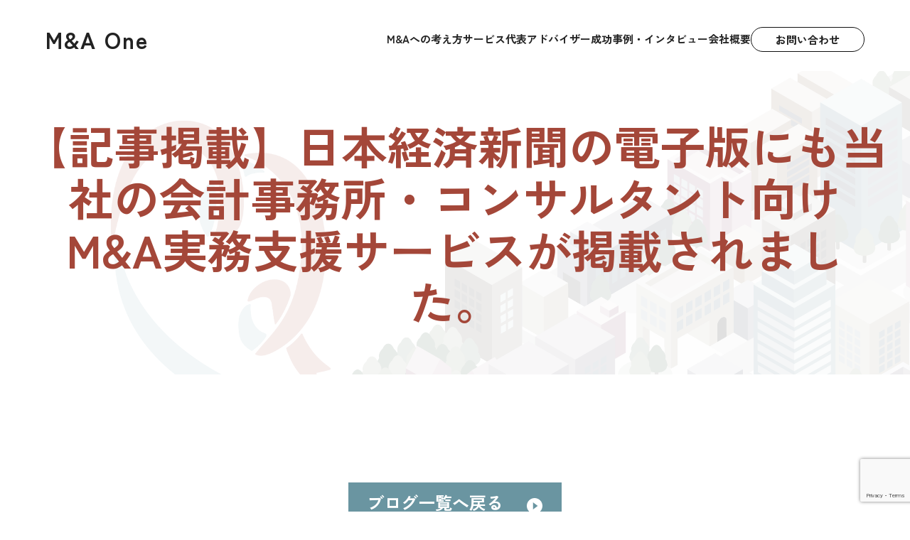

--- FILE ---
content_type: text/html; charset=UTF-8
request_url: https://maone.jp/works/%E3%80%90%E8%A8%98%E4%BA%8B%E6%8E%B2%E8%BC%89%E3%80%91%E6%97%A5%E6%9C%AC%E7%B5%8C%E6%B8%88%E6%96%B0%E8%81%9E%E3%81%AE%E9%9B%BB%E5%AD%90%E7%89%88%E3%81%AB%E3%82%82%E5%BD%93%E7%A4%BE%E3%81%AE%E4%BC%9A/
body_size: 10778
content:
<!DOCTYPE html><html dir="ltr" lang="ja" prefix="og: https://ogp.me/ns#"><head>  <script defer src="https://www.googletagmanager.com/gtag/js?id=UA-201147975-1"></script> <script defer src="[data-uri]"></script>  <script defer src="[data-uri]"></script> <meta charset="UTF-8"><meta name="viewport" content="width=device-width, initial-scale=1.0"><meta http-equiv="X-UA-Compatible" content="ie=edge"><meta name="format-detection" content="telephone=no"> <script defer src="https://cdn.jsdelivr.net/npm/viewport-extra@1.0.3/dist/viewport-extra.min.js"></script> <script defer src="[data-uri]"></script> <link rel="stylesheet" href="https://cdnjs.cloudflare.com/ajax/libs/font-awesome/5.9.0/css/all.min.css" integrity="sha256-UzFD2WYH2U1dQpKDjjZK72VtPeWP50NoJjd26rnAdUI=" crossorigin="anonymous" /><link rel="preconnect" href="https://fonts.gstatic.com"><link href="https://fonts.googleapis.com/css2?family=Roboto+Condensed:wght@700&display=swap" rel="stylesheet"><link href="https://fonts.googleapis.com/css2?family=Shippori+Mincho&display=swap" rel="stylesheet"><link href="https://fonts.googleapis.com/css2?family=Zen+Kaku+Gothic+New:wght@300;400;500;700&display=swap" rel="stylesheet"><link rel="stylesheet" href="https://unpkg.com/swiper/swiper-bundle.css" /><link rel="stylesheet" href="https://maone.jp/wp-content/cache/autoptimize/autoptimize_single_3a4f025a73dbd195db0c6c106808be66.php"><link rel="stylesheet" href="https://maone.jp/wp-content/cache/autoptimize/autoptimize_single_4d40ac17837b43e3777e562ea7c2637b.php"><title> 【記事掲載】日本経済新聞の電子版にも当社の会計事務所・コンサルタント向けM&#038;A実務支援サービスが掲載されました。 | M&amp;A One株式会社【公式】</title><meta name="robots" content="max-image-preview:large" /><link rel="canonical" href="https://maone.jp/works/%e3%80%90%e8%a8%98%e4%ba%8b%e6%8e%b2%e8%bc%89%e3%80%91%e6%97%a5%e6%9c%ac%e7%b5%8c%e6%b8%88%e6%96%b0%e8%81%9e%e3%81%ae%e9%9b%bb%e5%ad%90%e7%89%88%e3%81%ab%e3%82%82%e5%bd%93%e7%a4%be%e3%81%ae%e4%bc%9a/" /><meta name="generator" content="All in One SEO (AIOSEO) 4.9.3" /><meta property="og:locale" content="ja_JP" /><meta property="og:site_name" content="M&amp;A One株式会社【公式】 | 成長特化のアドバイザリー" /><meta property="og:type" content="article" /><meta property="og:title" content="【記事掲載】日本経済新聞の電子版にも当社の会計事務所・コンサルタント向けM&amp;A実務支援サービスが掲載されました。 | M&amp;A One株式会社【公式】" /><meta property="og:url" content="https://maone.jp/works/%e3%80%90%e8%a8%98%e4%ba%8b%e6%8e%b2%e8%bc%89%e3%80%91%e6%97%a5%e6%9c%ac%e7%b5%8c%e6%b8%88%e6%96%b0%e8%81%9e%e3%81%ae%e9%9b%bb%e5%ad%90%e7%89%88%e3%81%ab%e3%82%82%e5%bd%93%e7%a4%be%e3%81%ae%e4%bc%9a/" /><meta property="og:image" content="https://maone.jp/wp-content/uploads/2025/10/4d03d354f5aca89a35e27f0957c2222e.png" /><meta property="og:image:secure_url" content="https://maone.jp/wp-content/uploads/2025/10/4d03d354f5aca89a35e27f0957c2222e.png" /><meta property="og:image:width" content="1059" /><meta property="og:image:height" content="570" /><meta property="article:published_time" content="2021-11-10T08:08:45+00:00" /><meta property="article:modified_time" content="2021-11-15T08:09:55+00:00" /><meta name="twitter:card" content="summary" /><meta name="twitter:title" content="【記事掲載】日本経済新聞の電子版にも当社の会計事務所・コンサルタント向けM&amp;A実務支援サービスが掲載されました。 | M&amp;A One株式会社【公式】" /><meta name="twitter:image" content="https://maone.jp/wp-content/uploads/2025/10/4d03d354f5aca89a35e27f0957c2222e.png" /> <script type="application/ld+json" class="aioseo-schema">{"@context":"https:\/\/schema.org","@graph":[{"@type":"BreadcrumbList","@id":"https:\/\/maone.jp\/works\/%e3%80%90%e8%a8%98%e4%ba%8b%e6%8e%b2%e8%bc%89%e3%80%91%e6%97%a5%e6%9c%ac%e7%b5%8c%e6%b8%88%e6%96%b0%e8%81%9e%e3%81%ae%e9%9b%bb%e5%ad%90%e7%89%88%e3%81%ab%e3%82%82%e5%bd%93%e7%a4%be%e3%81%ae%e4%bc%9a\/#breadcrumblist","itemListElement":[{"@type":"ListItem","@id":"https:\/\/maone.jp#listItem","position":1,"name":"\u30db\u30fc\u30e0","item":"https:\/\/maone.jp","nextItem":{"@type":"ListItem","@id":"https:\/\/maone.jp\/works\/%e3%80%90%e8%a8%98%e4%ba%8b%e6%8e%b2%e8%bc%89%e3%80%91%e6%97%a5%e6%9c%ac%e7%b5%8c%e6%b8%88%e6%96%b0%e8%81%9e%e3%81%ae%e9%9b%bb%e5%ad%90%e7%89%88%e3%81%ab%e3%82%82%e5%bd%93%e7%a4%be%e3%81%ae%e4%bc%9a\/#listItem","name":"\u3010\u8a18\u4e8b\u63b2\u8f09\u3011\u65e5\u672c\u7d4c\u6e08\u65b0\u805e\u306e\u96fb\u5b50\u7248\u306b\u3082\u5f53\u793e\u306e\u4f1a\u8a08\u4e8b\u52d9\u6240\u30fb\u30b3\u30f3\u30b5\u30eb\u30bf\u30f3\u30c8\u5411\u3051M&#038;A\u5b9f\u52d9\u652f\u63f4\u30b5\u30fc\u30d3\u30b9\u304c\u63b2\u8f09\u3055\u308c\u307e\u3057\u305f\u3002"}},{"@type":"ListItem","@id":"https:\/\/maone.jp\/works\/%e3%80%90%e8%a8%98%e4%ba%8b%e6%8e%b2%e8%bc%89%e3%80%91%e6%97%a5%e6%9c%ac%e7%b5%8c%e6%b8%88%e6%96%b0%e8%81%9e%e3%81%ae%e9%9b%bb%e5%ad%90%e7%89%88%e3%81%ab%e3%82%82%e5%bd%93%e7%a4%be%e3%81%ae%e4%bc%9a\/#listItem","position":2,"name":"\u3010\u8a18\u4e8b\u63b2\u8f09\u3011\u65e5\u672c\u7d4c\u6e08\u65b0\u805e\u306e\u96fb\u5b50\u7248\u306b\u3082\u5f53\u793e\u306e\u4f1a\u8a08\u4e8b\u52d9\u6240\u30fb\u30b3\u30f3\u30b5\u30eb\u30bf\u30f3\u30c8\u5411\u3051M&#038;A\u5b9f\u52d9\u652f\u63f4\u30b5\u30fc\u30d3\u30b9\u304c\u63b2\u8f09\u3055\u308c\u307e\u3057\u305f\u3002","previousItem":{"@type":"ListItem","@id":"https:\/\/maone.jp#listItem","name":"\u30db\u30fc\u30e0"}}]},{"@type":"Organization","@id":"https:\/\/maone.jp\/#organization","name":"M&A One","description":"\u6210\u9577\u7279\u5316\u306e\u30a2\u30c9\u30d0\u30a4\u30b6\u30ea\u30fc","url":"https:\/\/maone.jp\/"},{"@type":"WebPage","@id":"https:\/\/maone.jp\/works\/%e3%80%90%e8%a8%98%e4%ba%8b%e6%8e%b2%e8%bc%89%e3%80%91%e6%97%a5%e6%9c%ac%e7%b5%8c%e6%b8%88%e6%96%b0%e8%81%9e%e3%81%ae%e9%9b%bb%e5%ad%90%e7%89%88%e3%81%ab%e3%82%82%e5%bd%93%e7%a4%be%e3%81%ae%e4%bc%9a\/#webpage","url":"https:\/\/maone.jp\/works\/%e3%80%90%e8%a8%98%e4%ba%8b%e6%8e%b2%e8%bc%89%e3%80%91%e6%97%a5%e6%9c%ac%e7%b5%8c%e6%b8%88%e6%96%b0%e8%81%9e%e3%81%ae%e9%9b%bb%e5%ad%90%e7%89%88%e3%81%ab%e3%82%82%e5%bd%93%e7%a4%be%e3%81%ae%e4%bc%9a\/","name":"\u3010\u8a18\u4e8b\u63b2\u8f09\u3011\u65e5\u672c\u7d4c\u6e08\u65b0\u805e\u306e\u96fb\u5b50\u7248\u306b\u3082\u5f53\u793e\u306e\u4f1a\u8a08\u4e8b\u52d9\u6240\u30fb\u30b3\u30f3\u30b5\u30eb\u30bf\u30f3\u30c8\u5411\u3051M&A\u5b9f\u52d9\u652f\u63f4\u30b5\u30fc\u30d3\u30b9\u304c\u63b2\u8f09\u3055\u308c\u307e\u3057\u305f\u3002 | M&A One\u682a\u5f0f\u4f1a\u793e\u3010\u516c\u5f0f\u3011","inLanguage":"ja","isPartOf":{"@id":"https:\/\/maone.jp\/#website"},"breadcrumb":{"@id":"https:\/\/maone.jp\/works\/%e3%80%90%e8%a8%98%e4%ba%8b%e6%8e%b2%e8%bc%89%e3%80%91%e6%97%a5%e6%9c%ac%e7%b5%8c%e6%b8%88%e6%96%b0%e8%81%9e%e3%81%ae%e9%9b%bb%e5%ad%90%e7%89%88%e3%81%ab%e3%82%82%e5%bd%93%e7%a4%be%e3%81%ae%e4%bc%9a\/#breadcrumblist"},"datePublished":"2021-11-10T17:08:45+09:00","dateModified":"2021-11-15T17:09:55+09:00"},{"@type":"WebSite","@id":"https:\/\/maone.jp\/#website","url":"https:\/\/maone.jp\/","name":"M&amp;A One\u682a\u5f0f\u4f1a\u793e\u3010\u516c\u5f0f\u3011\uff5c\u6210\u9577\u7279\u5316\u306e\u30a2\u30c9\u30d0\u30a4\u30b6\u30ea\u30fc","description":"\u6210\u9577\u7279\u5316\u306e\u30a2\u30c9\u30d0\u30a4\u30b6\u30ea\u30fc","inLanguage":"ja","publisher":{"@id":"https:\/\/maone.jp\/#organization"}}]}</script> <link rel='dns-prefetch' href='//js.hs-scripts.com' /><link rel="alternate" title="oEmbed (JSON)" type="application/json+oembed" href="https://maone.jp/wp-json/oembed/1.0/embed?url=https%3A%2F%2Fmaone.jp%2Fworks%2F%25e3%2580%2590%25e8%25a8%2598%25e4%25ba%258b%25e6%258e%25b2%25e8%25bc%2589%25e3%2580%2591%25e6%2597%25a5%25e6%259c%25ac%25e7%25b5%258c%25e6%25b8%2588%25e6%2596%25b0%25e8%2581%259e%25e3%2581%25ae%25e9%259b%25bb%25e5%25ad%2590%25e7%2589%2588%25e3%2581%25ab%25e3%2582%2582%25e5%25bd%2593%25e7%25a4%25be%25e3%2581%25ae%25e4%25bc%259a%2F" /><link rel="alternate" title="oEmbed (XML)" type="text/xml+oembed" href="https://maone.jp/wp-json/oembed/1.0/embed?url=https%3A%2F%2Fmaone.jp%2Fworks%2F%25e3%2580%2590%25e8%25a8%2598%25e4%25ba%258b%25e6%258e%25b2%25e8%25bc%2589%25e3%2580%2591%25e6%2597%25a5%25e6%259c%25ac%25e7%25b5%258c%25e6%25b8%2588%25e6%2596%25b0%25e8%2581%259e%25e3%2581%25ae%25e9%259b%25bb%25e5%25ad%2590%25e7%2589%2588%25e3%2581%25ab%25e3%2582%2582%25e5%25bd%2593%25e7%25a4%25be%25e3%2581%25ae%25e4%25bc%259a%2F&#038;format=xml" /> <style id='wp-img-auto-sizes-contain-inline-css' type='text/css'>img:is([sizes=auto i],[sizes^="auto," i]){contain-intrinsic-size:3000px 1500px}
/*# sourceURL=wp-img-auto-sizes-contain-inline-css */</style><style id='wp-block-library-inline-css' type='text/css'>:root{--wp-block-synced-color:#7a00df;--wp-block-synced-color--rgb:122,0,223;--wp-bound-block-color:var(--wp-block-synced-color);--wp-editor-canvas-background:#ddd;--wp-admin-theme-color:#007cba;--wp-admin-theme-color--rgb:0,124,186;--wp-admin-theme-color-darker-10:#006ba1;--wp-admin-theme-color-darker-10--rgb:0,107,160.5;--wp-admin-theme-color-darker-20:#005a87;--wp-admin-theme-color-darker-20--rgb:0,90,135;--wp-admin-border-width-focus:2px}@media (min-resolution:192dpi){:root{--wp-admin-border-width-focus:1.5px}}.wp-element-button{cursor:pointer}:root .has-very-light-gray-background-color{background-color:#eee}:root .has-very-dark-gray-background-color{background-color:#313131}:root .has-very-light-gray-color{color:#eee}:root .has-very-dark-gray-color{color:#313131}:root .has-vivid-green-cyan-to-vivid-cyan-blue-gradient-background{background:linear-gradient(135deg,#00d084,#0693e3)}:root .has-purple-crush-gradient-background{background:linear-gradient(135deg,#34e2e4,#4721fb 50%,#ab1dfe)}:root .has-hazy-dawn-gradient-background{background:linear-gradient(135deg,#faaca8,#dad0ec)}:root .has-subdued-olive-gradient-background{background:linear-gradient(135deg,#fafae1,#67a671)}:root .has-atomic-cream-gradient-background{background:linear-gradient(135deg,#fdd79a,#004a59)}:root .has-nightshade-gradient-background{background:linear-gradient(135deg,#330968,#31cdcf)}:root .has-midnight-gradient-background{background:linear-gradient(135deg,#020381,#2874fc)}:root{--wp--preset--font-size--normal:16px;--wp--preset--font-size--huge:42px}.has-regular-font-size{font-size:1em}.has-larger-font-size{font-size:2.625em}.has-normal-font-size{font-size:var(--wp--preset--font-size--normal)}.has-huge-font-size{font-size:var(--wp--preset--font-size--huge)}.has-text-align-center{text-align:center}.has-text-align-left{text-align:left}.has-text-align-right{text-align:right}.has-fit-text{white-space:nowrap!important}#end-resizable-editor-section{display:none}.aligncenter{clear:both}.items-justified-left{justify-content:flex-start}.items-justified-center{justify-content:center}.items-justified-right{justify-content:flex-end}.items-justified-space-between{justify-content:space-between}.screen-reader-text{border:0;clip-path:inset(50%);height:1px;margin:-1px;overflow:hidden;padding:0;position:absolute;width:1px;word-wrap:normal!important}.screen-reader-text:focus{background-color:#ddd;clip-path:none;color:#444;display:block;font-size:1em;height:auto;left:5px;line-height:normal;padding:15px 23px 14px;text-decoration:none;top:5px;width:auto;z-index:100000}html :where(.has-border-color){border-style:solid}html :where([style*=border-top-color]){border-top-style:solid}html :where([style*=border-right-color]){border-right-style:solid}html :where([style*=border-bottom-color]){border-bottom-style:solid}html :where([style*=border-left-color]){border-left-style:solid}html :where([style*=border-width]){border-style:solid}html :where([style*=border-top-width]){border-top-style:solid}html :where([style*=border-right-width]){border-right-style:solid}html :where([style*=border-bottom-width]){border-bottom-style:solid}html :where([style*=border-left-width]){border-left-style:solid}html :where(img[class*=wp-image-]){height:auto;max-width:100%}:where(figure){margin:0 0 1em}html :where(.is-position-sticky){--wp-admin--admin-bar--position-offset:var(--wp-admin--admin-bar--height,0px)}@media screen and (max-width:600px){html :where(.is-position-sticky){--wp-admin--admin-bar--position-offset:0px}}

/*# sourceURL=wp-block-library-inline-css */</style><style id='global-styles-inline-css' type='text/css'>:root{--wp--preset--aspect-ratio--square: 1;--wp--preset--aspect-ratio--4-3: 4/3;--wp--preset--aspect-ratio--3-4: 3/4;--wp--preset--aspect-ratio--3-2: 3/2;--wp--preset--aspect-ratio--2-3: 2/3;--wp--preset--aspect-ratio--16-9: 16/9;--wp--preset--aspect-ratio--9-16: 9/16;--wp--preset--color--black: #000000;--wp--preset--color--cyan-bluish-gray: #abb8c3;--wp--preset--color--white: #ffffff;--wp--preset--color--pale-pink: #f78da7;--wp--preset--color--vivid-red: #cf2e2e;--wp--preset--color--luminous-vivid-orange: #ff6900;--wp--preset--color--luminous-vivid-amber: #fcb900;--wp--preset--color--light-green-cyan: #7bdcb5;--wp--preset--color--vivid-green-cyan: #00d084;--wp--preset--color--pale-cyan-blue: #8ed1fc;--wp--preset--color--vivid-cyan-blue: #0693e3;--wp--preset--color--vivid-purple: #9b51e0;--wp--preset--gradient--vivid-cyan-blue-to-vivid-purple: linear-gradient(135deg,rgb(6,147,227) 0%,rgb(155,81,224) 100%);--wp--preset--gradient--light-green-cyan-to-vivid-green-cyan: linear-gradient(135deg,rgb(122,220,180) 0%,rgb(0,208,130) 100%);--wp--preset--gradient--luminous-vivid-amber-to-luminous-vivid-orange: linear-gradient(135deg,rgb(252,185,0) 0%,rgb(255,105,0) 100%);--wp--preset--gradient--luminous-vivid-orange-to-vivid-red: linear-gradient(135deg,rgb(255,105,0) 0%,rgb(207,46,46) 100%);--wp--preset--gradient--very-light-gray-to-cyan-bluish-gray: linear-gradient(135deg,rgb(238,238,238) 0%,rgb(169,184,195) 100%);--wp--preset--gradient--cool-to-warm-spectrum: linear-gradient(135deg,rgb(74,234,220) 0%,rgb(151,120,209) 20%,rgb(207,42,186) 40%,rgb(238,44,130) 60%,rgb(251,105,98) 80%,rgb(254,248,76) 100%);--wp--preset--gradient--blush-light-purple: linear-gradient(135deg,rgb(255,206,236) 0%,rgb(152,150,240) 100%);--wp--preset--gradient--blush-bordeaux: linear-gradient(135deg,rgb(254,205,165) 0%,rgb(254,45,45) 50%,rgb(107,0,62) 100%);--wp--preset--gradient--luminous-dusk: linear-gradient(135deg,rgb(255,203,112) 0%,rgb(199,81,192) 50%,rgb(65,88,208) 100%);--wp--preset--gradient--pale-ocean: linear-gradient(135deg,rgb(255,245,203) 0%,rgb(182,227,212) 50%,rgb(51,167,181) 100%);--wp--preset--gradient--electric-grass: linear-gradient(135deg,rgb(202,248,128) 0%,rgb(113,206,126) 100%);--wp--preset--gradient--midnight: linear-gradient(135deg,rgb(2,3,129) 0%,rgb(40,116,252) 100%);--wp--preset--font-size--small: 13px;--wp--preset--font-size--medium: 20px;--wp--preset--font-size--large: 36px;--wp--preset--font-size--x-large: 42px;--wp--preset--spacing--20: 0.44rem;--wp--preset--spacing--30: 0.67rem;--wp--preset--spacing--40: 1rem;--wp--preset--spacing--50: 1.5rem;--wp--preset--spacing--60: 2.25rem;--wp--preset--spacing--70: 3.38rem;--wp--preset--spacing--80: 5.06rem;--wp--preset--shadow--natural: 6px 6px 9px rgba(0, 0, 0, 0.2);--wp--preset--shadow--deep: 12px 12px 50px rgba(0, 0, 0, 0.4);--wp--preset--shadow--sharp: 6px 6px 0px rgba(0, 0, 0, 0.2);--wp--preset--shadow--outlined: 6px 6px 0px -3px rgb(255, 255, 255), 6px 6px rgb(0, 0, 0);--wp--preset--shadow--crisp: 6px 6px 0px rgb(0, 0, 0);}:where(.is-layout-flex){gap: 0.5em;}:where(.is-layout-grid){gap: 0.5em;}body .is-layout-flex{display: flex;}.is-layout-flex{flex-wrap: wrap;align-items: center;}.is-layout-flex > :is(*, div){margin: 0;}body .is-layout-grid{display: grid;}.is-layout-grid > :is(*, div){margin: 0;}:where(.wp-block-columns.is-layout-flex){gap: 2em;}:where(.wp-block-columns.is-layout-grid){gap: 2em;}:where(.wp-block-post-template.is-layout-flex){gap: 1.25em;}:where(.wp-block-post-template.is-layout-grid){gap: 1.25em;}.has-black-color{color: var(--wp--preset--color--black) !important;}.has-cyan-bluish-gray-color{color: var(--wp--preset--color--cyan-bluish-gray) !important;}.has-white-color{color: var(--wp--preset--color--white) !important;}.has-pale-pink-color{color: var(--wp--preset--color--pale-pink) !important;}.has-vivid-red-color{color: var(--wp--preset--color--vivid-red) !important;}.has-luminous-vivid-orange-color{color: var(--wp--preset--color--luminous-vivid-orange) !important;}.has-luminous-vivid-amber-color{color: var(--wp--preset--color--luminous-vivid-amber) !important;}.has-light-green-cyan-color{color: var(--wp--preset--color--light-green-cyan) !important;}.has-vivid-green-cyan-color{color: var(--wp--preset--color--vivid-green-cyan) !important;}.has-pale-cyan-blue-color{color: var(--wp--preset--color--pale-cyan-blue) !important;}.has-vivid-cyan-blue-color{color: var(--wp--preset--color--vivid-cyan-blue) !important;}.has-vivid-purple-color{color: var(--wp--preset--color--vivid-purple) !important;}.has-black-background-color{background-color: var(--wp--preset--color--black) !important;}.has-cyan-bluish-gray-background-color{background-color: var(--wp--preset--color--cyan-bluish-gray) !important;}.has-white-background-color{background-color: var(--wp--preset--color--white) !important;}.has-pale-pink-background-color{background-color: var(--wp--preset--color--pale-pink) !important;}.has-vivid-red-background-color{background-color: var(--wp--preset--color--vivid-red) !important;}.has-luminous-vivid-orange-background-color{background-color: var(--wp--preset--color--luminous-vivid-orange) !important;}.has-luminous-vivid-amber-background-color{background-color: var(--wp--preset--color--luminous-vivid-amber) !important;}.has-light-green-cyan-background-color{background-color: var(--wp--preset--color--light-green-cyan) !important;}.has-vivid-green-cyan-background-color{background-color: var(--wp--preset--color--vivid-green-cyan) !important;}.has-pale-cyan-blue-background-color{background-color: var(--wp--preset--color--pale-cyan-blue) !important;}.has-vivid-cyan-blue-background-color{background-color: var(--wp--preset--color--vivid-cyan-blue) !important;}.has-vivid-purple-background-color{background-color: var(--wp--preset--color--vivid-purple) !important;}.has-black-border-color{border-color: var(--wp--preset--color--black) !important;}.has-cyan-bluish-gray-border-color{border-color: var(--wp--preset--color--cyan-bluish-gray) !important;}.has-white-border-color{border-color: var(--wp--preset--color--white) !important;}.has-pale-pink-border-color{border-color: var(--wp--preset--color--pale-pink) !important;}.has-vivid-red-border-color{border-color: var(--wp--preset--color--vivid-red) !important;}.has-luminous-vivid-orange-border-color{border-color: var(--wp--preset--color--luminous-vivid-orange) !important;}.has-luminous-vivid-amber-border-color{border-color: var(--wp--preset--color--luminous-vivid-amber) !important;}.has-light-green-cyan-border-color{border-color: var(--wp--preset--color--light-green-cyan) !important;}.has-vivid-green-cyan-border-color{border-color: var(--wp--preset--color--vivid-green-cyan) !important;}.has-pale-cyan-blue-border-color{border-color: var(--wp--preset--color--pale-cyan-blue) !important;}.has-vivid-cyan-blue-border-color{border-color: var(--wp--preset--color--vivid-cyan-blue) !important;}.has-vivid-purple-border-color{border-color: var(--wp--preset--color--vivid-purple) !important;}.has-vivid-cyan-blue-to-vivid-purple-gradient-background{background: var(--wp--preset--gradient--vivid-cyan-blue-to-vivid-purple) !important;}.has-light-green-cyan-to-vivid-green-cyan-gradient-background{background: var(--wp--preset--gradient--light-green-cyan-to-vivid-green-cyan) !important;}.has-luminous-vivid-amber-to-luminous-vivid-orange-gradient-background{background: var(--wp--preset--gradient--luminous-vivid-amber-to-luminous-vivid-orange) !important;}.has-luminous-vivid-orange-to-vivid-red-gradient-background{background: var(--wp--preset--gradient--luminous-vivid-orange-to-vivid-red) !important;}.has-very-light-gray-to-cyan-bluish-gray-gradient-background{background: var(--wp--preset--gradient--very-light-gray-to-cyan-bluish-gray) !important;}.has-cool-to-warm-spectrum-gradient-background{background: var(--wp--preset--gradient--cool-to-warm-spectrum) !important;}.has-blush-light-purple-gradient-background{background: var(--wp--preset--gradient--blush-light-purple) !important;}.has-blush-bordeaux-gradient-background{background: var(--wp--preset--gradient--blush-bordeaux) !important;}.has-luminous-dusk-gradient-background{background: var(--wp--preset--gradient--luminous-dusk) !important;}.has-pale-ocean-gradient-background{background: var(--wp--preset--gradient--pale-ocean) !important;}.has-electric-grass-gradient-background{background: var(--wp--preset--gradient--electric-grass) !important;}.has-midnight-gradient-background{background: var(--wp--preset--gradient--midnight) !important;}.has-small-font-size{font-size: var(--wp--preset--font-size--small) !important;}.has-medium-font-size{font-size: var(--wp--preset--font-size--medium) !important;}.has-large-font-size{font-size: var(--wp--preset--font-size--large) !important;}.has-x-large-font-size{font-size: var(--wp--preset--font-size--x-large) !important;}
/*# sourceURL=global-styles-inline-css */</style><style id='classic-theme-styles-inline-css' type='text/css'>/*! This file is auto-generated */
.wp-block-button__link{color:#fff;background-color:#32373c;border-radius:9999px;box-shadow:none;text-decoration:none;padding:calc(.667em + 2px) calc(1.333em + 2px);font-size:1.125em}.wp-block-file__button{background:#32373c;color:#fff;text-decoration:none}
/*# sourceURL=/wp-includes/css/classic-themes.min.css */</style><link rel='stylesheet' id='contact-form-7-css' href='https://maone.jp/wp-content/cache/autoptimize/autoptimize_single_64ac31699f5326cb3c76122498b76f66.php?ver=6.1.4' type='text/css' media='all' /><link rel='stylesheet' id='wp-members-css' href='https://maone.jp/wp-content/plugins/wp-members/assets/css/forms/generic-no-float.min.css?ver=3.3.9.3' type='text/css' media='all' /> <script type="text/javascript" src="https://maone.jp/wp-includes/js/jquery/jquery.min.js?ver=3.7.1" id="jquery-core-js"></script> <script defer type="text/javascript" src="https://maone.jp/wp-includes/js/jquery/jquery-migrate.min.js?ver=3.4.1" id="jquery-migrate-js"></script> <link rel="https://api.w.org/" href="https://maone.jp/wp-json/" /><link rel="alternate" title="JSON" type="application/json" href="https://maone.jp/wp-json/wp/v2/works/364" />  <script defer src="[data-uri]"></script> <link rel="icon" href="https://maone.jp/wp-content/uploads/2025/10/cropped-fabicon-32x32.png" sizes="32x32" /><link rel="icon" href="https://maone.jp/wp-content/uploads/2025/10/cropped-fabicon-192x192.png" sizes="192x192" /><link rel="apple-touch-icon" href="https://maone.jp/wp-content/uploads/2025/10/cropped-fabicon-180x180.png" /><meta name="msapplication-TileImage" content="https://maone.jp/wp-content/uploads/2025/10/cropped-fabicon-270x270.png" /><style type="text/css" id="wp-custom-css">.p-lp-content li{
	line-height: 1.9;
}

.p-service-section--1column--list--item:not(:first-of-type){
	margin-top: 1em;
}

.p-corporate-guideline--content ol>li::before{
	display: none;
}

.p-corporate-guideline--content ol>li{
  padding-left: 0;
}

.p-corporate-guideline--content h3{
	margin: 1em 0 0.6em;
}</style> <script defer src="https://maone.jp/wp-content/themes/maone/common/js/ofi.min.js"></script> <script defer src="https://maone.jp/wp-content/cache/autoptimize/autoptimize_single_6edf457e3cb0f486f7ebbbdd2c4fca83.php"></script> </head><body class="wp-singular works-template-default single single-works postid-364 wp-theme-maone l-body"> <noscript><iframe src="https://www.googletagmanager.com/ns.html?id=GTM-KJNKCN4" height="0" width="0" style="display:none;visibility:hidden"></iframe></noscript><header class="l-header js-fv-fadein -js-header-all  js-header-height"><div class="l-header--top"><div class="l-header--top--inner l-container"><div class="l-header--top-left"><p class="l-header--logo"> <a id="header-logo" href="https://maone.jp">M&A One</a></p></div><div class="l-header--top-right"><ul class="l-header--top-menu u-tab-none"><li class="l-header--top-menu--item"> <a id="header-johoshi" href="/db/concept" rel="noopener noreferrer" >M&Aへの考え方</a></li><li class="l-header--top-menu--item"> <a id="header-johoshi" href="/db/service" rel="noopener noreferrer" >サービス</a></li><li class="l-header--top-menu--item"> <a id="header-johoshi" href="/db/profile" rel="noopener noreferrer" >代表アドバイザー</a></li><li class="l-header--top-menu--item"> <a id="header-johoshi" href="/db/interview" rel="noopener noreferrer" >成功事例・インタビュー</a></li><li class="l-header--top-menu--item"> <a id="header-johoshi" href="/db/about" rel="noopener noreferrer" >会社概要</a></li><li class="l-header--top-menu--item contact"> <a id="header-johoshi" href="/db/contact" rel="noopener noreferrer" >お問い合わせ</a></li></ul><div class="l-sptoggle js-toggle u-pc-none"> <span></span><span></span><span></span><span></span></div><li class="l-header--top-menu--item contact u-pc-none"> <a id="header-johoshi" href="/db/contact" rel="noopener noreferrer">お問い合わせ</a></li><div class="l-spmenu u-pc-none js-spmenu"><p class="l-header--logo-sp"> <a id="header-logo" href="https://maone.jp">M&A One</a></p><ul class="l-spmenu--list1"><li class="l-spmenu--list1--item"><a id="header-reason" href="/db/concept">M&Aへの考え方</a></li><li class="l-spmenu--list1--item"><a id="header-service" href="/db/service">サービス</a></li><li class="l-spmenu--list1--item"><a id="header-policy" href="/db/profile">代表アドバイザー</a></li><li class="l-spmenu--list1--item"><a id="header-member" href="/db/interview">成功事例・インタビュー</a></li><li class="l-spmenu--list1--item"><a id="header-news" href="/db/about">会社概要</a></li><li class="l-header--top-menu--item contact u-pc-none l-spmenu--list1--item"> <a id="header-johoshi" href="/db/contact" rel="noopener noreferrer">お問い合わせ</a></li></ul> <a class="l-spmenu--privacy" href="/db/privacypolicy">プライバシーポリシー</a></div></div></div></div></header><main class="p-lp js-paddingtop-header-height"><section class="p-lp-fv"><h1 class="p-lp-fv--tit"> 【記事掲載】日本経済新聞の電子版にも当社の会計事務所・コンサルタント向けM&#038;A実務支援サービスが掲載されました。</h1><div class="p-lp-fv--logo"><div class="l-container"><noscript><img src="https://maone.jp/wp-content/themes/maone/common/img/frontpage/fv_logo.svg" alt=""></noscript><img class="lazyload" src='data:image/svg+xml,%3Csvg%20xmlns=%22http://www.w3.org/2000/svg%22%20viewBox=%220%200%20210%20140%22%3E%3C/svg%3E' data-src="https://maone.jp/wp-content/themes/maone/common/img/frontpage/fv_logo.svg" alt=""></div></div><div class="p-lp-fv--bg"></div></section><div class="l-container"><section class="p-lp-content"></section><div class="p-lp-content--blogBtn"><a href="https://maone.jp/blog" class="c-btn -more -support1"><span>ブログ一覧へ戻る</span></a></div></div></main><footer class="l-footer"><div class="l-footer--inner l-container"><div class="l-footer--left u-tab-none"><p class="l-footer--logo"> <a id="footer-logo" href="https://maone.jp">M&A One</a></p><p class="l-footer--copy">©︎2025 M&A One</p></div><div class="l-footer--right u-tab-none"><div class="contact-button"> <a id="header-contact" href="/db/contact" rel="noopener noreferrer">お問い合わせ</a></div><ul class="l-footer--menu u-tab-none"><li class="l-footer--menu--item"><a id="header-concept" href="/db/concept" rel="noopener noreferrer">M&Aへの考え方</a
 ></li><li class="l-footer--menu--item"><a id="header-service" href="/db/service" rel="noopener noreferrer">サービス</a
 ></li><li class="l-footer--menu--item"><a id="header-profile" href="/db/profile" rel="noopener noreferrer">代表アドバイザー</a
 ></li><li class="l-footer--menu--item"><a id="header-interview" href="/db/interview" rel="noopener noreferrer">成功事例・インタビュー</a
 ></li><li class="l-footer--menu--item"><a id="header-about" href="/db/about" rel="noopener noreferrer">会社概要</a
 ></li></li><li class="l-footer--menu--item"><a id="header-privacy" href="/db/privacypolicy" rel="noopener noreferrer" style="color: #777;">プライバシーポリシー</a
 ></li></ul></div></div><div class="l-footer--spmenu u-pc-none js-footer-spmenu"><p class="l-footer--logo"> <a id="header-logo" href="https://maone.jp">M&A One</a></p><p class="l-footer--copy">©︎2025 M&A One</p></div></footer> <script defer src="https://unpkg.com/swiper/swiper-bundle.js"></script> <script type="speculationrules">{"prefetch":[{"source":"document","where":{"and":[{"href_matches":"/*"},{"not":{"href_matches":["/wp-*.php","/wp-admin/*","/wp-content/uploads/*","/wp-content/*","/wp-content/plugins/*","/wp-content/themes/maone/*","/*\\?(.+)"]}},{"not":{"selector_matches":"a[rel~=\"nofollow\"]"}},{"not":{"selector_matches":".no-prefetch, .no-prefetch a"}}]},"eagerness":"conservative"}]}</script> <noscript><style>.lazyload{display:none;}</style></noscript><script data-noptimize="1">window.lazySizesConfig=window.lazySizesConfig||{};window.lazySizesConfig.loadMode=1;</script><script defer data-noptimize="1" src='https://maone.jp/wp-content/plugins/autoptimize/classes/external/js/lazysizes.min.js?ao_version=3.1.14'></script><script type="text/javascript" src="https://maone.jp/wp-includes/js/dist/hooks.min.js?ver=dd5603f07f9220ed27f1" id="wp-hooks-js"></script> <script type="text/javascript" src="https://maone.jp/wp-includes/js/dist/i18n.min.js?ver=c26c3dc7bed366793375" id="wp-i18n-js"></script> <script defer id="wp-i18n-js-after" src="[data-uri]"></script> <script defer type="text/javascript" src="https://maone.jp/wp-content/cache/autoptimize/autoptimize_single_96e7dc3f0e8559e4a3f3ca40b17ab9c3.php?ver=6.1.4" id="swv-js"></script> <script defer id="contact-form-7-js-translations" src="[data-uri]"></script> <script defer id="contact-form-7-js-before" src="[data-uri]"></script> <script defer type="text/javascript" src="https://maone.jp/wp-content/cache/autoptimize/autoptimize_single_2912c657d0592cc532dff73d0d2ce7bb.php?ver=6.1.4" id="contact-form-7-js"></script> <script defer id="leadin-script-loader-js-js-extra" src="[data-uri]"></script> <script defer type="text/javascript" src="https://js.hs-scripts.com/20891087.js?integration=WordPress&amp;ver=10.0.19" id="leadin-script-loader-js-js"></script> <script defer id="toc-front-js-extra" src="[data-uri]"></script> <script defer type="text/javascript" src="https://maone.jp/wp-content/plugins/table-of-contents-plus/front.min.js?ver=2106" id="toc-front-js"></script> <script defer id="q2w3_fixed_widget-js-extra" src="[data-uri]"></script> <script defer type="text/javascript" src="https://maone.jp/wp-content/plugins/q2w3-fixed-widget/js/frontend.min.js?ver=6.2.3" id="q2w3_fixed_widget-js"></script> <script defer type="text/javascript" src="https://www.google.com/recaptcha/api.js?render=6LdFipQpAAAAAKfnJL2dSl7ROrxDTNBILYk6j_OG&amp;ver=3.0" id="google-recaptcha-js"></script> <script type="text/javascript" src="https://maone.jp/wp-includes/js/dist/vendor/wp-polyfill.min.js?ver=3.15.0" id="wp-polyfill-js"></script> <script defer id="wpcf7-recaptcha-js-before" src="[data-uri]"></script> <script defer type="text/javascript" src="https://maone.jp/wp-content/cache/autoptimize/autoptimize_single_ec0187677793456f98473f49d9e9b95f.php?ver=6.1.4" id="wpcf7-recaptcha-js"></script> <script defer src="[data-uri]"></script> </body></html>

--- FILE ---
content_type: text/html; charset=utf-8
request_url: https://www.google.com/recaptcha/api2/anchor?ar=1&k=6LdFipQpAAAAAKfnJL2dSl7ROrxDTNBILYk6j_OG&co=aHR0cHM6Ly9tYW9uZS5qcDo0NDM.&hl=en&v=PoyoqOPhxBO7pBk68S4YbpHZ&size=invisible&anchor-ms=20000&execute-ms=30000&cb=51lalt6056kj
body_size: 48710
content:
<!DOCTYPE HTML><html dir="ltr" lang="en"><head><meta http-equiv="Content-Type" content="text/html; charset=UTF-8">
<meta http-equiv="X-UA-Compatible" content="IE=edge">
<title>reCAPTCHA</title>
<style type="text/css">
/* cyrillic-ext */
@font-face {
  font-family: 'Roboto';
  font-style: normal;
  font-weight: 400;
  font-stretch: 100%;
  src: url(//fonts.gstatic.com/s/roboto/v48/KFO7CnqEu92Fr1ME7kSn66aGLdTylUAMa3GUBHMdazTgWw.woff2) format('woff2');
  unicode-range: U+0460-052F, U+1C80-1C8A, U+20B4, U+2DE0-2DFF, U+A640-A69F, U+FE2E-FE2F;
}
/* cyrillic */
@font-face {
  font-family: 'Roboto';
  font-style: normal;
  font-weight: 400;
  font-stretch: 100%;
  src: url(//fonts.gstatic.com/s/roboto/v48/KFO7CnqEu92Fr1ME7kSn66aGLdTylUAMa3iUBHMdazTgWw.woff2) format('woff2');
  unicode-range: U+0301, U+0400-045F, U+0490-0491, U+04B0-04B1, U+2116;
}
/* greek-ext */
@font-face {
  font-family: 'Roboto';
  font-style: normal;
  font-weight: 400;
  font-stretch: 100%;
  src: url(//fonts.gstatic.com/s/roboto/v48/KFO7CnqEu92Fr1ME7kSn66aGLdTylUAMa3CUBHMdazTgWw.woff2) format('woff2');
  unicode-range: U+1F00-1FFF;
}
/* greek */
@font-face {
  font-family: 'Roboto';
  font-style: normal;
  font-weight: 400;
  font-stretch: 100%;
  src: url(//fonts.gstatic.com/s/roboto/v48/KFO7CnqEu92Fr1ME7kSn66aGLdTylUAMa3-UBHMdazTgWw.woff2) format('woff2');
  unicode-range: U+0370-0377, U+037A-037F, U+0384-038A, U+038C, U+038E-03A1, U+03A3-03FF;
}
/* math */
@font-face {
  font-family: 'Roboto';
  font-style: normal;
  font-weight: 400;
  font-stretch: 100%;
  src: url(//fonts.gstatic.com/s/roboto/v48/KFO7CnqEu92Fr1ME7kSn66aGLdTylUAMawCUBHMdazTgWw.woff2) format('woff2');
  unicode-range: U+0302-0303, U+0305, U+0307-0308, U+0310, U+0312, U+0315, U+031A, U+0326-0327, U+032C, U+032F-0330, U+0332-0333, U+0338, U+033A, U+0346, U+034D, U+0391-03A1, U+03A3-03A9, U+03B1-03C9, U+03D1, U+03D5-03D6, U+03F0-03F1, U+03F4-03F5, U+2016-2017, U+2034-2038, U+203C, U+2040, U+2043, U+2047, U+2050, U+2057, U+205F, U+2070-2071, U+2074-208E, U+2090-209C, U+20D0-20DC, U+20E1, U+20E5-20EF, U+2100-2112, U+2114-2115, U+2117-2121, U+2123-214F, U+2190, U+2192, U+2194-21AE, U+21B0-21E5, U+21F1-21F2, U+21F4-2211, U+2213-2214, U+2216-22FF, U+2308-230B, U+2310, U+2319, U+231C-2321, U+2336-237A, U+237C, U+2395, U+239B-23B7, U+23D0, U+23DC-23E1, U+2474-2475, U+25AF, U+25B3, U+25B7, U+25BD, U+25C1, U+25CA, U+25CC, U+25FB, U+266D-266F, U+27C0-27FF, U+2900-2AFF, U+2B0E-2B11, U+2B30-2B4C, U+2BFE, U+3030, U+FF5B, U+FF5D, U+1D400-1D7FF, U+1EE00-1EEFF;
}
/* symbols */
@font-face {
  font-family: 'Roboto';
  font-style: normal;
  font-weight: 400;
  font-stretch: 100%;
  src: url(//fonts.gstatic.com/s/roboto/v48/KFO7CnqEu92Fr1ME7kSn66aGLdTylUAMaxKUBHMdazTgWw.woff2) format('woff2');
  unicode-range: U+0001-000C, U+000E-001F, U+007F-009F, U+20DD-20E0, U+20E2-20E4, U+2150-218F, U+2190, U+2192, U+2194-2199, U+21AF, U+21E6-21F0, U+21F3, U+2218-2219, U+2299, U+22C4-22C6, U+2300-243F, U+2440-244A, U+2460-24FF, U+25A0-27BF, U+2800-28FF, U+2921-2922, U+2981, U+29BF, U+29EB, U+2B00-2BFF, U+4DC0-4DFF, U+FFF9-FFFB, U+10140-1018E, U+10190-1019C, U+101A0, U+101D0-101FD, U+102E0-102FB, U+10E60-10E7E, U+1D2C0-1D2D3, U+1D2E0-1D37F, U+1F000-1F0FF, U+1F100-1F1AD, U+1F1E6-1F1FF, U+1F30D-1F30F, U+1F315, U+1F31C, U+1F31E, U+1F320-1F32C, U+1F336, U+1F378, U+1F37D, U+1F382, U+1F393-1F39F, U+1F3A7-1F3A8, U+1F3AC-1F3AF, U+1F3C2, U+1F3C4-1F3C6, U+1F3CA-1F3CE, U+1F3D4-1F3E0, U+1F3ED, U+1F3F1-1F3F3, U+1F3F5-1F3F7, U+1F408, U+1F415, U+1F41F, U+1F426, U+1F43F, U+1F441-1F442, U+1F444, U+1F446-1F449, U+1F44C-1F44E, U+1F453, U+1F46A, U+1F47D, U+1F4A3, U+1F4B0, U+1F4B3, U+1F4B9, U+1F4BB, U+1F4BF, U+1F4C8-1F4CB, U+1F4D6, U+1F4DA, U+1F4DF, U+1F4E3-1F4E6, U+1F4EA-1F4ED, U+1F4F7, U+1F4F9-1F4FB, U+1F4FD-1F4FE, U+1F503, U+1F507-1F50B, U+1F50D, U+1F512-1F513, U+1F53E-1F54A, U+1F54F-1F5FA, U+1F610, U+1F650-1F67F, U+1F687, U+1F68D, U+1F691, U+1F694, U+1F698, U+1F6AD, U+1F6B2, U+1F6B9-1F6BA, U+1F6BC, U+1F6C6-1F6CF, U+1F6D3-1F6D7, U+1F6E0-1F6EA, U+1F6F0-1F6F3, U+1F6F7-1F6FC, U+1F700-1F7FF, U+1F800-1F80B, U+1F810-1F847, U+1F850-1F859, U+1F860-1F887, U+1F890-1F8AD, U+1F8B0-1F8BB, U+1F8C0-1F8C1, U+1F900-1F90B, U+1F93B, U+1F946, U+1F984, U+1F996, U+1F9E9, U+1FA00-1FA6F, U+1FA70-1FA7C, U+1FA80-1FA89, U+1FA8F-1FAC6, U+1FACE-1FADC, U+1FADF-1FAE9, U+1FAF0-1FAF8, U+1FB00-1FBFF;
}
/* vietnamese */
@font-face {
  font-family: 'Roboto';
  font-style: normal;
  font-weight: 400;
  font-stretch: 100%;
  src: url(//fonts.gstatic.com/s/roboto/v48/KFO7CnqEu92Fr1ME7kSn66aGLdTylUAMa3OUBHMdazTgWw.woff2) format('woff2');
  unicode-range: U+0102-0103, U+0110-0111, U+0128-0129, U+0168-0169, U+01A0-01A1, U+01AF-01B0, U+0300-0301, U+0303-0304, U+0308-0309, U+0323, U+0329, U+1EA0-1EF9, U+20AB;
}
/* latin-ext */
@font-face {
  font-family: 'Roboto';
  font-style: normal;
  font-weight: 400;
  font-stretch: 100%;
  src: url(//fonts.gstatic.com/s/roboto/v48/KFO7CnqEu92Fr1ME7kSn66aGLdTylUAMa3KUBHMdazTgWw.woff2) format('woff2');
  unicode-range: U+0100-02BA, U+02BD-02C5, U+02C7-02CC, U+02CE-02D7, U+02DD-02FF, U+0304, U+0308, U+0329, U+1D00-1DBF, U+1E00-1E9F, U+1EF2-1EFF, U+2020, U+20A0-20AB, U+20AD-20C0, U+2113, U+2C60-2C7F, U+A720-A7FF;
}
/* latin */
@font-face {
  font-family: 'Roboto';
  font-style: normal;
  font-weight: 400;
  font-stretch: 100%;
  src: url(//fonts.gstatic.com/s/roboto/v48/KFO7CnqEu92Fr1ME7kSn66aGLdTylUAMa3yUBHMdazQ.woff2) format('woff2');
  unicode-range: U+0000-00FF, U+0131, U+0152-0153, U+02BB-02BC, U+02C6, U+02DA, U+02DC, U+0304, U+0308, U+0329, U+2000-206F, U+20AC, U+2122, U+2191, U+2193, U+2212, U+2215, U+FEFF, U+FFFD;
}
/* cyrillic-ext */
@font-face {
  font-family: 'Roboto';
  font-style: normal;
  font-weight: 500;
  font-stretch: 100%;
  src: url(//fonts.gstatic.com/s/roboto/v48/KFO7CnqEu92Fr1ME7kSn66aGLdTylUAMa3GUBHMdazTgWw.woff2) format('woff2');
  unicode-range: U+0460-052F, U+1C80-1C8A, U+20B4, U+2DE0-2DFF, U+A640-A69F, U+FE2E-FE2F;
}
/* cyrillic */
@font-face {
  font-family: 'Roboto';
  font-style: normal;
  font-weight: 500;
  font-stretch: 100%;
  src: url(//fonts.gstatic.com/s/roboto/v48/KFO7CnqEu92Fr1ME7kSn66aGLdTylUAMa3iUBHMdazTgWw.woff2) format('woff2');
  unicode-range: U+0301, U+0400-045F, U+0490-0491, U+04B0-04B1, U+2116;
}
/* greek-ext */
@font-face {
  font-family: 'Roboto';
  font-style: normal;
  font-weight: 500;
  font-stretch: 100%;
  src: url(//fonts.gstatic.com/s/roboto/v48/KFO7CnqEu92Fr1ME7kSn66aGLdTylUAMa3CUBHMdazTgWw.woff2) format('woff2');
  unicode-range: U+1F00-1FFF;
}
/* greek */
@font-face {
  font-family: 'Roboto';
  font-style: normal;
  font-weight: 500;
  font-stretch: 100%;
  src: url(//fonts.gstatic.com/s/roboto/v48/KFO7CnqEu92Fr1ME7kSn66aGLdTylUAMa3-UBHMdazTgWw.woff2) format('woff2');
  unicode-range: U+0370-0377, U+037A-037F, U+0384-038A, U+038C, U+038E-03A1, U+03A3-03FF;
}
/* math */
@font-face {
  font-family: 'Roboto';
  font-style: normal;
  font-weight: 500;
  font-stretch: 100%;
  src: url(//fonts.gstatic.com/s/roboto/v48/KFO7CnqEu92Fr1ME7kSn66aGLdTylUAMawCUBHMdazTgWw.woff2) format('woff2');
  unicode-range: U+0302-0303, U+0305, U+0307-0308, U+0310, U+0312, U+0315, U+031A, U+0326-0327, U+032C, U+032F-0330, U+0332-0333, U+0338, U+033A, U+0346, U+034D, U+0391-03A1, U+03A3-03A9, U+03B1-03C9, U+03D1, U+03D5-03D6, U+03F0-03F1, U+03F4-03F5, U+2016-2017, U+2034-2038, U+203C, U+2040, U+2043, U+2047, U+2050, U+2057, U+205F, U+2070-2071, U+2074-208E, U+2090-209C, U+20D0-20DC, U+20E1, U+20E5-20EF, U+2100-2112, U+2114-2115, U+2117-2121, U+2123-214F, U+2190, U+2192, U+2194-21AE, U+21B0-21E5, U+21F1-21F2, U+21F4-2211, U+2213-2214, U+2216-22FF, U+2308-230B, U+2310, U+2319, U+231C-2321, U+2336-237A, U+237C, U+2395, U+239B-23B7, U+23D0, U+23DC-23E1, U+2474-2475, U+25AF, U+25B3, U+25B7, U+25BD, U+25C1, U+25CA, U+25CC, U+25FB, U+266D-266F, U+27C0-27FF, U+2900-2AFF, U+2B0E-2B11, U+2B30-2B4C, U+2BFE, U+3030, U+FF5B, U+FF5D, U+1D400-1D7FF, U+1EE00-1EEFF;
}
/* symbols */
@font-face {
  font-family: 'Roboto';
  font-style: normal;
  font-weight: 500;
  font-stretch: 100%;
  src: url(//fonts.gstatic.com/s/roboto/v48/KFO7CnqEu92Fr1ME7kSn66aGLdTylUAMaxKUBHMdazTgWw.woff2) format('woff2');
  unicode-range: U+0001-000C, U+000E-001F, U+007F-009F, U+20DD-20E0, U+20E2-20E4, U+2150-218F, U+2190, U+2192, U+2194-2199, U+21AF, U+21E6-21F0, U+21F3, U+2218-2219, U+2299, U+22C4-22C6, U+2300-243F, U+2440-244A, U+2460-24FF, U+25A0-27BF, U+2800-28FF, U+2921-2922, U+2981, U+29BF, U+29EB, U+2B00-2BFF, U+4DC0-4DFF, U+FFF9-FFFB, U+10140-1018E, U+10190-1019C, U+101A0, U+101D0-101FD, U+102E0-102FB, U+10E60-10E7E, U+1D2C0-1D2D3, U+1D2E0-1D37F, U+1F000-1F0FF, U+1F100-1F1AD, U+1F1E6-1F1FF, U+1F30D-1F30F, U+1F315, U+1F31C, U+1F31E, U+1F320-1F32C, U+1F336, U+1F378, U+1F37D, U+1F382, U+1F393-1F39F, U+1F3A7-1F3A8, U+1F3AC-1F3AF, U+1F3C2, U+1F3C4-1F3C6, U+1F3CA-1F3CE, U+1F3D4-1F3E0, U+1F3ED, U+1F3F1-1F3F3, U+1F3F5-1F3F7, U+1F408, U+1F415, U+1F41F, U+1F426, U+1F43F, U+1F441-1F442, U+1F444, U+1F446-1F449, U+1F44C-1F44E, U+1F453, U+1F46A, U+1F47D, U+1F4A3, U+1F4B0, U+1F4B3, U+1F4B9, U+1F4BB, U+1F4BF, U+1F4C8-1F4CB, U+1F4D6, U+1F4DA, U+1F4DF, U+1F4E3-1F4E6, U+1F4EA-1F4ED, U+1F4F7, U+1F4F9-1F4FB, U+1F4FD-1F4FE, U+1F503, U+1F507-1F50B, U+1F50D, U+1F512-1F513, U+1F53E-1F54A, U+1F54F-1F5FA, U+1F610, U+1F650-1F67F, U+1F687, U+1F68D, U+1F691, U+1F694, U+1F698, U+1F6AD, U+1F6B2, U+1F6B9-1F6BA, U+1F6BC, U+1F6C6-1F6CF, U+1F6D3-1F6D7, U+1F6E0-1F6EA, U+1F6F0-1F6F3, U+1F6F7-1F6FC, U+1F700-1F7FF, U+1F800-1F80B, U+1F810-1F847, U+1F850-1F859, U+1F860-1F887, U+1F890-1F8AD, U+1F8B0-1F8BB, U+1F8C0-1F8C1, U+1F900-1F90B, U+1F93B, U+1F946, U+1F984, U+1F996, U+1F9E9, U+1FA00-1FA6F, U+1FA70-1FA7C, U+1FA80-1FA89, U+1FA8F-1FAC6, U+1FACE-1FADC, U+1FADF-1FAE9, U+1FAF0-1FAF8, U+1FB00-1FBFF;
}
/* vietnamese */
@font-face {
  font-family: 'Roboto';
  font-style: normal;
  font-weight: 500;
  font-stretch: 100%;
  src: url(//fonts.gstatic.com/s/roboto/v48/KFO7CnqEu92Fr1ME7kSn66aGLdTylUAMa3OUBHMdazTgWw.woff2) format('woff2');
  unicode-range: U+0102-0103, U+0110-0111, U+0128-0129, U+0168-0169, U+01A0-01A1, U+01AF-01B0, U+0300-0301, U+0303-0304, U+0308-0309, U+0323, U+0329, U+1EA0-1EF9, U+20AB;
}
/* latin-ext */
@font-face {
  font-family: 'Roboto';
  font-style: normal;
  font-weight: 500;
  font-stretch: 100%;
  src: url(//fonts.gstatic.com/s/roboto/v48/KFO7CnqEu92Fr1ME7kSn66aGLdTylUAMa3KUBHMdazTgWw.woff2) format('woff2');
  unicode-range: U+0100-02BA, U+02BD-02C5, U+02C7-02CC, U+02CE-02D7, U+02DD-02FF, U+0304, U+0308, U+0329, U+1D00-1DBF, U+1E00-1E9F, U+1EF2-1EFF, U+2020, U+20A0-20AB, U+20AD-20C0, U+2113, U+2C60-2C7F, U+A720-A7FF;
}
/* latin */
@font-face {
  font-family: 'Roboto';
  font-style: normal;
  font-weight: 500;
  font-stretch: 100%;
  src: url(//fonts.gstatic.com/s/roboto/v48/KFO7CnqEu92Fr1ME7kSn66aGLdTylUAMa3yUBHMdazQ.woff2) format('woff2');
  unicode-range: U+0000-00FF, U+0131, U+0152-0153, U+02BB-02BC, U+02C6, U+02DA, U+02DC, U+0304, U+0308, U+0329, U+2000-206F, U+20AC, U+2122, U+2191, U+2193, U+2212, U+2215, U+FEFF, U+FFFD;
}
/* cyrillic-ext */
@font-face {
  font-family: 'Roboto';
  font-style: normal;
  font-weight: 900;
  font-stretch: 100%;
  src: url(//fonts.gstatic.com/s/roboto/v48/KFO7CnqEu92Fr1ME7kSn66aGLdTylUAMa3GUBHMdazTgWw.woff2) format('woff2');
  unicode-range: U+0460-052F, U+1C80-1C8A, U+20B4, U+2DE0-2DFF, U+A640-A69F, U+FE2E-FE2F;
}
/* cyrillic */
@font-face {
  font-family: 'Roboto';
  font-style: normal;
  font-weight: 900;
  font-stretch: 100%;
  src: url(//fonts.gstatic.com/s/roboto/v48/KFO7CnqEu92Fr1ME7kSn66aGLdTylUAMa3iUBHMdazTgWw.woff2) format('woff2');
  unicode-range: U+0301, U+0400-045F, U+0490-0491, U+04B0-04B1, U+2116;
}
/* greek-ext */
@font-face {
  font-family: 'Roboto';
  font-style: normal;
  font-weight: 900;
  font-stretch: 100%;
  src: url(//fonts.gstatic.com/s/roboto/v48/KFO7CnqEu92Fr1ME7kSn66aGLdTylUAMa3CUBHMdazTgWw.woff2) format('woff2');
  unicode-range: U+1F00-1FFF;
}
/* greek */
@font-face {
  font-family: 'Roboto';
  font-style: normal;
  font-weight: 900;
  font-stretch: 100%;
  src: url(//fonts.gstatic.com/s/roboto/v48/KFO7CnqEu92Fr1ME7kSn66aGLdTylUAMa3-UBHMdazTgWw.woff2) format('woff2');
  unicode-range: U+0370-0377, U+037A-037F, U+0384-038A, U+038C, U+038E-03A1, U+03A3-03FF;
}
/* math */
@font-face {
  font-family: 'Roboto';
  font-style: normal;
  font-weight: 900;
  font-stretch: 100%;
  src: url(//fonts.gstatic.com/s/roboto/v48/KFO7CnqEu92Fr1ME7kSn66aGLdTylUAMawCUBHMdazTgWw.woff2) format('woff2');
  unicode-range: U+0302-0303, U+0305, U+0307-0308, U+0310, U+0312, U+0315, U+031A, U+0326-0327, U+032C, U+032F-0330, U+0332-0333, U+0338, U+033A, U+0346, U+034D, U+0391-03A1, U+03A3-03A9, U+03B1-03C9, U+03D1, U+03D5-03D6, U+03F0-03F1, U+03F4-03F5, U+2016-2017, U+2034-2038, U+203C, U+2040, U+2043, U+2047, U+2050, U+2057, U+205F, U+2070-2071, U+2074-208E, U+2090-209C, U+20D0-20DC, U+20E1, U+20E5-20EF, U+2100-2112, U+2114-2115, U+2117-2121, U+2123-214F, U+2190, U+2192, U+2194-21AE, U+21B0-21E5, U+21F1-21F2, U+21F4-2211, U+2213-2214, U+2216-22FF, U+2308-230B, U+2310, U+2319, U+231C-2321, U+2336-237A, U+237C, U+2395, U+239B-23B7, U+23D0, U+23DC-23E1, U+2474-2475, U+25AF, U+25B3, U+25B7, U+25BD, U+25C1, U+25CA, U+25CC, U+25FB, U+266D-266F, U+27C0-27FF, U+2900-2AFF, U+2B0E-2B11, U+2B30-2B4C, U+2BFE, U+3030, U+FF5B, U+FF5D, U+1D400-1D7FF, U+1EE00-1EEFF;
}
/* symbols */
@font-face {
  font-family: 'Roboto';
  font-style: normal;
  font-weight: 900;
  font-stretch: 100%;
  src: url(//fonts.gstatic.com/s/roboto/v48/KFO7CnqEu92Fr1ME7kSn66aGLdTylUAMaxKUBHMdazTgWw.woff2) format('woff2');
  unicode-range: U+0001-000C, U+000E-001F, U+007F-009F, U+20DD-20E0, U+20E2-20E4, U+2150-218F, U+2190, U+2192, U+2194-2199, U+21AF, U+21E6-21F0, U+21F3, U+2218-2219, U+2299, U+22C4-22C6, U+2300-243F, U+2440-244A, U+2460-24FF, U+25A0-27BF, U+2800-28FF, U+2921-2922, U+2981, U+29BF, U+29EB, U+2B00-2BFF, U+4DC0-4DFF, U+FFF9-FFFB, U+10140-1018E, U+10190-1019C, U+101A0, U+101D0-101FD, U+102E0-102FB, U+10E60-10E7E, U+1D2C0-1D2D3, U+1D2E0-1D37F, U+1F000-1F0FF, U+1F100-1F1AD, U+1F1E6-1F1FF, U+1F30D-1F30F, U+1F315, U+1F31C, U+1F31E, U+1F320-1F32C, U+1F336, U+1F378, U+1F37D, U+1F382, U+1F393-1F39F, U+1F3A7-1F3A8, U+1F3AC-1F3AF, U+1F3C2, U+1F3C4-1F3C6, U+1F3CA-1F3CE, U+1F3D4-1F3E0, U+1F3ED, U+1F3F1-1F3F3, U+1F3F5-1F3F7, U+1F408, U+1F415, U+1F41F, U+1F426, U+1F43F, U+1F441-1F442, U+1F444, U+1F446-1F449, U+1F44C-1F44E, U+1F453, U+1F46A, U+1F47D, U+1F4A3, U+1F4B0, U+1F4B3, U+1F4B9, U+1F4BB, U+1F4BF, U+1F4C8-1F4CB, U+1F4D6, U+1F4DA, U+1F4DF, U+1F4E3-1F4E6, U+1F4EA-1F4ED, U+1F4F7, U+1F4F9-1F4FB, U+1F4FD-1F4FE, U+1F503, U+1F507-1F50B, U+1F50D, U+1F512-1F513, U+1F53E-1F54A, U+1F54F-1F5FA, U+1F610, U+1F650-1F67F, U+1F687, U+1F68D, U+1F691, U+1F694, U+1F698, U+1F6AD, U+1F6B2, U+1F6B9-1F6BA, U+1F6BC, U+1F6C6-1F6CF, U+1F6D3-1F6D7, U+1F6E0-1F6EA, U+1F6F0-1F6F3, U+1F6F7-1F6FC, U+1F700-1F7FF, U+1F800-1F80B, U+1F810-1F847, U+1F850-1F859, U+1F860-1F887, U+1F890-1F8AD, U+1F8B0-1F8BB, U+1F8C0-1F8C1, U+1F900-1F90B, U+1F93B, U+1F946, U+1F984, U+1F996, U+1F9E9, U+1FA00-1FA6F, U+1FA70-1FA7C, U+1FA80-1FA89, U+1FA8F-1FAC6, U+1FACE-1FADC, U+1FADF-1FAE9, U+1FAF0-1FAF8, U+1FB00-1FBFF;
}
/* vietnamese */
@font-face {
  font-family: 'Roboto';
  font-style: normal;
  font-weight: 900;
  font-stretch: 100%;
  src: url(//fonts.gstatic.com/s/roboto/v48/KFO7CnqEu92Fr1ME7kSn66aGLdTylUAMa3OUBHMdazTgWw.woff2) format('woff2');
  unicode-range: U+0102-0103, U+0110-0111, U+0128-0129, U+0168-0169, U+01A0-01A1, U+01AF-01B0, U+0300-0301, U+0303-0304, U+0308-0309, U+0323, U+0329, U+1EA0-1EF9, U+20AB;
}
/* latin-ext */
@font-face {
  font-family: 'Roboto';
  font-style: normal;
  font-weight: 900;
  font-stretch: 100%;
  src: url(//fonts.gstatic.com/s/roboto/v48/KFO7CnqEu92Fr1ME7kSn66aGLdTylUAMa3KUBHMdazTgWw.woff2) format('woff2');
  unicode-range: U+0100-02BA, U+02BD-02C5, U+02C7-02CC, U+02CE-02D7, U+02DD-02FF, U+0304, U+0308, U+0329, U+1D00-1DBF, U+1E00-1E9F, U+1EF2-1EFF, U+2020, U+20A0-20AB, U+20AD-20C0, U+2113, U+2C60-2C7F, U+A720-A7FF;
}
/* latin */
@font-face {
  font-family: 'Roboto';
  font-style: normal;
  font-weight: 900;
  font-stretch: 100%;
  src: url(//fonts.gstatic.com/s/roboto/v48/KFO7CnqEu92Fr1ME7kSn66aGLdTylUAMa3yUBHMdazQ.woff2) format('woff2');
  unicode-range: U+0000-00FF, U+0131, U+0152-0153, U+02BB-02BC, U+02C6, U+02DA, U+02DC, U+0304, U+0308, U+0329, U+2000-206F, U+20AC, U+2122, U+2191, U+2193, U+2212, U+2215, U+FEFF, U+FFFD;
}

</style>
<link rel="stylesheet" type="text/css" href="https://www.gstatic.com/recaptcha/releases/PoyoqOPhxBO7pBk68S4YbpHZ/styles__ltr.css">
<script nonce="eT5DpSxsV0yw_iuF1DO4bw" type="text/javascript">window['__recaptcha_api'] = 'https://www.google.com/recaptcha/api2/';</script>
<script type="text/javascript" src="https://www.gstatic.com/recaptcha/releases/PoyoqOPhxBO7pBk68S4YbpHZ/recaptcha__en.js" nonce="eT5DpSxsV0yw_iuF1DO4bw">
      
    </script></head>
<body><div id="rc-anchor-alert" class="rc-anchor-alert"></div>
<input type="hidden" id="recaptcha-token" value="[base64]">
<script type="text/javascript" nonce="eT5DpSxsV0yw_iuF1DO4bw">
      recaptcha.anchor.Main.init("[\x22ainput\x22,[\x22bgdata\x22,\x22\x22,\[base64]/[base64]/[base64]/bmV3IHJbeF0oY1swXSk6RT09Mj9uZXcgclt4XShjWzBdLGNbMV0pOkU9PTM/bmV3IHJbeF0oY1swXSxjWzFdLGNbMl0pOkU9PTQ/[base64]/[base64]/[base64]/[base64]/[base64]/[base64]/[base64]/[base64]\x22,\[base64]\x22,\x22w5pDAF9cHsOsNcKVHC9pNkbDpXXClA4Ow4vDrsK1wrNIbjrCm1hkBMKJw4rCiSLCv3bCvsKXbsKiwoUfAMKnCmJLw6xYKsObJyBkwq3DsWIgYGhpw4vDvkIbwpIlw608UEICdsKLw6Vtw7pGTcKjw78fKMKdJ8KHKArDjcOmeQN1w7fCncOtQSsePT/DncOzw7paMSw1w7YQwrbDjsKsX8Ogw6sSw5vDl1fDgsKpwoLDqcOFcMOZUMOdw6jDmsKtbsK7dMKmwpHDgiDDqG3CrVJbLSnDucORworDkCrCvsOvwqZCw6XCmGYew5TDsAkhcMKHbWLDuXrDqz3DmjXChcK6w7keecK1acOcKcK1M8Omwr/CksKbw6h+w4h1w4hcTm3DilbDhsKHRMO2w5kEw4XDjU7Dg8OlEnE5AsOaK8K8AFbCsMOPEBAfOsOwwo5OHGzDqElHwowga8K+HF43w4/DrXvDlsO1wq1SD8OZwpPCkmkCw6BSTsOxJBzCgFXDp18VZTzCpMOAw7PDqQQca10QIcKHwp8BwqtMw47DqHU7KgHCkhHDiMKAWyLDjsO9wqYkw5oPwpY+wrloQMKVUGxDfMOpwrrCrWQ/w4vDsMOmwo5+bcKZGMOzw5oBwpDCtBXCkcKgw7fCn8OQwrV7w4HDp8KGVQdew7XCq8KDw5gMQcOMRwQdw5opVkDDkMOCw7Z3QsOqRTdPw7fCmXN8cGZ6GMOdwrLDhUVOw5sVY8K9EMO7wo3DjU7CtjDClMOEVMO1QD/CucKqwr3ChlkSwoJpw4EBJsKPwqEgWi7CuVYscAdSQMKlwoHCtSlZaEQfwpHCq8KQXcOlwqrDvXHDm1bCtMOEwr0AWTt6w4c4GsKCG8OCw57DiEgqccKBwo1XYcOVwoXDvh/DoGPCm1QLScOuw4MTwrlHwrJFYEfCusOMRmchK8KfTG4IwrATGlLCtcKywr8VacOTwpA2wr/[base64]/DqmRFw6zCkhbDhhzDiMOjwpMyf2nCj8KqYjRjwrQ3wpEKw63ClcK6fhpuwoLCoMKsw74jdWLDksOUw7rChUhWw6HDkcK+GApxdcOuPMOxw4nDsyPDlsOcwq/[base64]/FHgJRCTDiA1vTsKnQh/CpsO5w6TCgMOkBcKqw4BuS8KsVMOfYVsiMAjCoyNpw5sAwqTDl8OFDcOXRsOSX1ZxfiXClwsNwoTCjEXDlSFofU0vw6AlfsKDwpNrZFzCvcOoU8KIe8OrCsKhb1VhYCPDlUTDvcO2I8K9dsOSw7HChE7CpcK/dhwgJnDCrcKIUTEkFkQFAcK5w6fDiD3CmWbDn08Ww5Qpwp3DpV7CuSt9IsOzw4zDshjDjcKKCW7ChT9zw6zDi8OkwrB7wp0cRsO9w43DvsO/ISV9RzDCnT85w489wrRUQsKjw53DjsOGwqIww7kxejU1S0rCrcKNOjrDgcOuAsKscTzDnMKIw6bDkMKJM8OxwqRZfyYJw7bCu8O8cA7CqcO+w4DCnMOSwqUXP8K/Q0QsI110D8OiQsKWa8OSWzjCqzTDg8Ohw61fcSfDjsOew7DDujZ/[base64]/CvBbCn8KkNMOzWcKMwrPDr3vDhSB5wrjCv8O7w5gHwopMw7nCgMOCRjjDrnNxDkzCmRXCjiLCpBtwDCTCtcKQMBpQwprCp2jDgMOpKcKaPlBZRMOvS8Kww5XClkzCp8K1PsOKw5fCmsKkw6hACXjCoMKFw655w7/Dq8OhScKbT8KcwrvDhcOSwrgSXMOCSsK3asOewoMyw5FYRG5GdzzCocKYI03DisOzw5ROw4/DisOeWErDnntLwqbCtgo0Gl4hB8KBQsK3aEF7wrLDhlRDw5DCgAZlCsK4RTDDpMOPwqMNwoFfwrcqw7bClMKAwr/Di0PCkEJBw5x1asOnCXfDscOFEMOvASrDkxo6w5nDjX3Cm8Ofw5zCuXtjNRDCl8KGw6tBUsK1wqVvwofDgjzDvzIvw78bw7cMwo7DoWxaw4oUccKgegRIcg7DnMKhSl7CpsOZwpxTwoo3w5XCiMO/w54bVcOMw60sRjfDk8KcwrQswqUBQMOWwp9zBsKNwr/Dm0/DomLCl8OBwqUaX1grw6hUdMKWSSInwrEQPMKtwqnDpkxGN8OQAcKRJcKHGMOnbTfDskDClsKecsKEUWNgw6AgEx3Dp8O3wrgeaMOFNMKhwpbCpzPCrhDDrAITI8KyAcKmwr7Dgn/DiCRKfybDskEgwr5Pwqp5w7jCkDPDuMOPPGPDtMO7w7MbLcKtwozCp1vCjsKuw6YNw4ZDBMK4GcOEYsKkacKQNsOHXHDCsWDCjcOzw43DnQDCkmQdw6gYaFfDqcKMwq3Dt8OAQhbDhjHDp8O1w73Ch3RBY8KewqtSw7bDgSrDj8KbwodMw6wCU1zDsjAUUj/Dn8OsScOnOMKxwrDDqW1yesOpwoAmw6XCsy8cQsO8wpYewpXDncOsw7law5o9MVISw6YIClHClMKlwqZOwrXDhk97wrIRYnhTGlTDvR1vwqLCosOMY8KHPcK6ei/CjMKAw4HDkMKKw7RqwoZkIwDCoyDDqz1+wpbCkU98M2bDnUB4FTMSw5XDtcKTw65sw4zCocOaEsKaPsKRLsOMGRVXwqLDsR3CmB/Dli/CgmvCucK1DMO2fEhgCxBma8OSwpJYwpF/UcKnw7DDvkYVWiMEw5zCvSUjQjbChRYzwo7CgzldUMKwU8KOw4LDpnJHw5hvwpTDgMO3wonChRMHwqJKw65vw4bDphpHwogYBy4ewrE/[base64]/DvMO3wodLfEQ8w4UGRH/DksOtQjA/OWpoSFRBSj57wpV1wovCoiQYw6Iuw6E2woMBw6IRw602wo8cw4TCqiTDixhCwq/Cnh5DKzNHfmIGw4Y/[base64]/w6/Dv0Vgw5sowrMePmHCoMOdwpUwwoQXw5d1w5FPw5RvwrYZMTA7wp3DuSLDucKYw4XDu2clO8KKw6LDmcK2H3AVHxzCucKGeQvDm8KtTsO7wq/CpAZOBMK7w6YeAMO5w59UTsKUVcKicWh/woXDjcO4w6/CpVItwrh9wp7CnTfDmMOeeB9Bw6tSw69qCijDp8OLUFPChx8PwoQYw5IRTMKwbiwJw5bCgcKQLsKdw6dow7hFKBstcm3DrXF6X8OgOGjDhMOMP8KuS3FIHsOeFMOsw7/DqgvDgcOSwqYjw6VFAmACw4/Cti5oZcO/wr9kwpfCl8KEUnsPw6zDmgpPwonDnwlyIlPCt1DDvcO3U2hvw7LDpsOow7M4wo7DsmDCmjTCgH7DpUwqIg/CqcKxw7JVL8KAFwR0wqkaw7dsw7zDtAFVH8OAw4XDhMOtwovDjsKAEMOoG8OGWMO6QcOkOsKrw4zDj8ONScKAR0cwwpDCjsKVXMKwYcOZGzvDiDfDpcO+w5DDocOSOCBxw4LDt8ODwolyw47Cr8OMwqHDpcK8KH/DoErCoG3DllDCg8KMMnLDsFAFGsO4w5sLd8Ope8O/w5k+w5zDkxnDtic/w6bCo8OBw5AxdMKdFRkcLcOjInzCgy/CnsOtaDoGccKDXBsLwpxIfkHDt1JUHnjCusOqwoYcS2zCj3/Cq2HCtSAaw5N1w5rCh8OfwofDpcOyw5jDhRDDnMKrXGrDusO4I8K/w5Q8TsKiNcKvw4N9w795NBnDjQzDt1AmZsKwCn/DmCvDpHYdKwZrw4YBw6NiwqY8w5fDiUDDkMK0w4QDY8KBJE7CpjAJwq3DpMOcWkN/McOhB8OqaULDkMKBOgJhw406EsKOQcKlIRBLc8Omw63Dqnx3wqsLwo/CoFXCvR3CqBQoZS3DucOmwoHDtMKeeEvDg8OSEBZqOF5hwo3CqcKjZcKsaDXCscOxADRHXHsIw6cTQcKvwr7Cm8KZwqtgWsOyFDAUwpnCrQ51WMKzwqTCr30GdW0/[base64]/Dry9Rw4LCr8K+w5IPJcKBY8OcwrXCoTnCnw/DnxIHasKtM07DqQhTAsKzw6wHw6tZeMKtOjM5w6TChjtxPhk+w4LDhMK/DTfClMO/wpvDisOkw6MyBH5Nw4PCusKww71HJcOdw6TDucOHDMKhwqLDosKdw7bCtxYob8Kiw4VHw5YNYcK8wpvCnMOVAQ7Cn8KUYmfCmsOwXyDCqsOjwonCllfDq0bCj8OJwp9fw7rCk8OtCVHDrSjCvVrDrMOowq/DuUbDqHEmw7k+LsOUAMOlw4DDnRnDujjDjSXDjDdXIloBwp0LwoDCvSUXX8O1AcOow4xrXy8Jwr0bayXDtQHDucKKw6zCkMK9w7cRwq1+wolJWsKZw7UZwozDtsOew5c7w5DDpsOEesOELMK+GMOCaT8fwphEw4hbYMKCwqcaZVjCn8KVFsOKRAvChMO/[base64]/w70gwpV8w6vCkWNpEsODwr5eUsOdwqrDqBAXw4DDkWrCm8OIcmDCqsOiFgU8w5gtwo5Gw5MZBcKRW8KkPU/CtcK6IsKIAHEQVMK3w7UEw55VIMOBVnoowpDCrGwxNMKWIk/DjUfDoMKFw4fCkHlcQcK+HsKhehbDt8ORPwjClcOZXUTCssKXA0nCkMKdKSfCnwfDlSrCpBHDj1nDpyQLwrLCmsK8U8Ogw55nwqpCwpjCocKWOnVMHBtlwpjDrMKuwosfwoTCm0bChVsJM1zCmMKzWx/DpMK5F1zDrsKEQVHDrwnDtcOUKDjClAbDiMK6woRydMOFIEgjw5tRwpbCpcKTw59xGSQPw7HCsMK6L8KWwqfDtcOAwrhgwr4oICpIIhjDsMO+dGDDmMOswoXCgyDCgyXCocKgAcKqw5dEwoXDsHhTGTwQw5XCpQnCm8KZw5PCgzc/wq8XwqJcbMOBwpvDq8OfCcK6wop1w7Z9w7wIbU1cMj7ClEzDtRnDrcO3PMKLADQgw7NxOsOPehVHw4LDpsKASk7CgcKLIU9uZMK7U8O8Gk7DlGM6w5pJFHfDlSYTDGbCgsKYFMO9w6TDp0gyw7Uyw4UewpXDuyUbwqjDm8OJw5EmwojDgsKew5EpC8OZwoLCoGQCQ8K/MsK5Ww0Ow5llWyDDvsKBYsKWwqAkasKMXV3DpGbCkMKTwo/CscK9woV1BsOoe8K4wonCsMK+w71mw7vDiDbCsMKuwocUUylvZhYUw5bCl8OaW8OMC8K/MC3CgzvCiMKbw6cSw4k/D8OvCjRiw6nCkcKOTG5PTiPCj8KdEXnDnhFyTcOiEMKtQAUvwqbDlsOAwqnDiBwufMOGw6/CrsKTwrAMw7Nmw49SwrvCicOoYsO7fsOBw4APwpwQJ8K2NUoSw5TDsRMhw7jDrxQ+wr/DkFjDjwpPw7jCj8KiwoVxOgXDgsOkwpldH8OHU8KIw44vC8KZKkA/K3XDq8K8BMOtPcO2NxRWasOgLcKGXxdgPjDCt8Ohw7w+HcO0Zm0+KkBNwr7ClcOVXEnDtwnDk3LDrDXCosOywoJwPcKKw4LCuw/DgMOkYxbDrkgUeSZ2Y8KjRMKyYjrDjTNiw5IqMwbDncOtw4nCk8OqDSskw7/CrEV2aHLClcOkwrDCqsO3w7nDh8KQw6bDqcO1woYOQUTCn8KsHmIMBcOkw44qw4XDt8Obw7jDqEDDgMO/wpDCvcKYwrs4SMK7dknDqcKhXcKWY8ODw6LDmhN0wpMFwpV2C8K/IwLCksKOw6rCuWzDh8O+wpDCmMO4EREsw4bCr8KbwrDDlVBbw759SsKIw6RzJcOVwpBCw6ZZQSEAfF3DiQNYYlFDw4R9wq/DlMKFwqfDvhFvwrtBw6MTEXcEw5zDisKzecOwRcO0WcKKb0g6wotnw47DsnLDvwbCm2MfHcK5wqsqLMKcwrApwpDDixfCu2UtwojCgsKAw6rCtsKJKsODwrPCkcKMw618PMKvMjUpw4XCtcOaw6zCrS4OLgENJMK6JmbDncKtQT7DncKvwrHDu8K9w5/Ds8OmSMOtw6HDscOnbMKXe8KOwogFPVnCvUFMScK5w6zDqsKPWsKAdcOgw6EYJBnCuRrDsm9BBi9edihVFFgtwoEKw6UWwoPCmsK9M8K9wpLDu0JKOn0Df8KMaC7DjcKSw7fCvsKabnzClMOaBVTDq8KECFPDvRwzw5nCrW8Uw6nDhhZweR/[base64]/Cmykdw4HDusKNw5vDmSzChMO3w4pcw4fDuFXCocKgMygLw6DDowDDiMKDYsKHR8OuLBLCrXMxdsKQKMKxBwrDo8Obw491HFHDvkINSMKZw7DCm8KSH8OlGcO5M8Kzw4nCkE/[base64]/Cr8KYw4ACD8Oaw6jCm2nDpSXDoQNjw7htNAYXw5svwow1w503LsKPNgzDp8OUBxbDoEXDqybDrsOmFy4Jw6jDh8OFbBLDt8K6bsKrwrk+T8ORw483ZkcgXxcGw5LCisKvcMK3w43DvsOyYsOiwrJENMOqUGvCvn/DnEDCrsKzwq7CrSQdwoVHGsKBNcKYS8KoRcOpAD3DkcOLw5UKBknCsDRIw5fDkzFbw6kYVXFiwq1ww59qw6PDgMKBbMK2ThUIw6wYK8KnwoHCusOma3/Dq2gRw6Mmw7zDvsOBQmnDqMOkIRzDg8O1wozCqsKyw6/DrsK+UcOLCl7DkcKXUcK6wrM7SjXCjcOtwpkOQMKrwp3DpTVUdMK7ZsOjw6LDqMK6TCrCocKxD8K8w6DDkQzChyjDsMOVICUSwrrDusO/Oz4Jw6NVwrcDAMOpw7FDOsKvw4TDiBTChhQlKcKFw6HCiCJJw6fCkyZlw4h7w5g8w7J9HlzDnzjCs2/Ds8OyT8OEOcKHw4fCtcKPwrE/wonDr8K+GMOXw59Xw595Zw4/KjEBwpnCmcKiAhzDn8KCE8KMMsKbGV/CpcOhwoDDizQ0aQnCl8KLQ8O4w5clThLDqF0lwrHDni3CsF3DvcOaU8Ogb1nDvznDqU7Du8OJw5vDssOBwqbDuTkswqnDrsKDf8Kdw6R/ZsKResKdw5gZJ8Kzwql7eMKaw7jDiTYJBDnCn8OqSBt1w6h/w7DCrMKTHsKNwpN3w63Cn8OeJmUtUMKdI8OMwoXCrw3CvsKCwrfCnsK1AMKFworDhsKySS/DuMKcFcOWwpYCDQo/M8O5w6lSKsOYwrbCvw/DqcKedQvDky3Dq8KZFcKiw5TDicKAw6kyw6Arw6wsw5whwr3Dp3ZTw63DpsKAYWlzw7Yxwp9Ewpcxw5EtPsK7wrTClT5CFMKlZMOMwovDo8KMOjXCj3rCq8OmJMKmVlnCisOhwr/DksOwR37CsW8awqV1w6PCq0BOwrweRx3Du8K7H8OYwqrCtid8w70oDQLCpBDCoiVcNMOuMz7DkinDomzDmcK+eMKHcUbCisOVBiIDe8K4cQrCiMObRsOoS8OOwrFKTifDisKkCMONTMK8w67Dv8ORwqjCq1fDhAA9EMKwUEXDgsO/wo8gwqLDssKYwp3Cj1YZw6c/wqLCjmbDiytJNwdBU8OywpvDk8ObJcKlYMKmUsOBf35ZZgdjCcKRw7hgUjbCtsKCw73CtyYtw6nCsgoVOsKjGnHDm8OFwpLDm8OmE1xlM8KgLibDrAlow4nCg8KidsOyw7DCtFjCsTzCsDTDiSbCqsKhw5jDlcO/wp8Iwo7DjBLDkMKkfF1Uw7EqwoTCuMOIwoLChsOQwqF8wpzDlMKtIxHCu1vCow5wFcONAcORQHklAybDpgZlw7Iywq/[base64]/Cp8KlIBl2DMKZM8Kyw4nCosKyJFhnwq0Iw5fDgsOrVsKsUMKNwrYnEifDu2UyMsKfwpJfwrjDqsKwVcKew7rCsSpjRT/Cn8Kyw7jCtzXDusO/fMOecMORHhLCt8K2w53Ds8OGwr/Cs8O6MgjCtm84wpguc8KsOMO+FxbCgyl4fBwIwrTDiUgGXhFqfsKIIcKRwqUfwr5yfMKgHDfDjADDiMKDSx3DgCM6EcK/wonDsEXCpMKSwrl7RgDCoMOUwqjDiEUmw4TDvH3DnsOGw5DDq3vDmnDCgcOZw5VqXMO/FsKbwr16S37DgkIOTcKvwoQLwoDClGDDs2HCvMOiwo3DtxfCsMKpw6XCtMKUZyQQA8Ktw47DqMOsFWLDsE/ClcKvQ0LCmcK3e8OewpnDkyTCjMOzw6/CulF5w7Qdw53CqMOCwq7Ct0VSfSjDtEPDpMK0CsKJOjNvESYRXsKdwqdVwp/Cp18Dw6MJwodrHEt7w7YARQTCkEDDmAZvwplXw7/CgMKHQcKmKyYiwqDDt8OgGgZmwohcw64wVwXDscOXw7kJQMOBwqvDpRZ7F8OqwpzDumNTwo9wJcOCRWnCokrCnsOrw6YZwqzCn8Kgw77DosOhflzDpsKowpovK8O/w6HDkVEpwr0yaBhmwowDw6zDuMOuNwokwpIzw4bDvcKKM8K4w75Ew5A8WsKdwosawrvDsUVvPSBxwpEXwoHDp8K1wo/Cj3dqwol0w53ComXDgMOawoA8X8OXOxTCo0MsfF7DjsOWBMKvw69rB23DkFwbVsOLw4DCvcKEw7XCicKWwqLCt8OQERPCvsKuLcK9wrHCqQdOFcOCw67CmcKgwrnCnhXClMONMABVQMOkMMKkTgxHUsOHJi7Co8KkKAoxw687cxYlwq/ChMKVw5jDgsO0HCpFwpxWwpMDw6LCgB8Bw4YowoHCiMOtW8KRwovCgnjCs8KLM0A4JcK1wozCoiFCOjrDknjCrnhEw4bCh8KUZDLCoQNvDsKpw73CtmLCgMOvwqdgw7xODm5zADpYw7zCucKlwopeAE7DqTLDkMOOw4jCjDTDiMOqfgLCkMOvZsKwEMKww7/CvhbCssK/w7nCnT7Dm8O5w4XDvsO3w7Rtw4V0VMO3QXbCmMOAwprDkmTCgMO8wrjDngUHY8OSwrbDu1TCjHrCocOvKBbCvkfCoMOXHVvCoHYIQcKGwqbDjSUbUjfDsMKvw5QTDXUUw5XCiAHDqkUsKQRywpLCmR8XHUV9CSLChXJlw5LDmn7Clx/DncKewqLCnW0Swq4TX8OXw7XCoMKFw4nChRgAw7N9w7nDvMKwJ34bwqbDuMOPwrnCui/DkcODIQhtwoNYdhIZw6nDog06w4Z1w5AicMK+b0YTwrhTN8O0wrALMMKIw4PDu8KewqQOw4XCksOBGcOHwonDv8OVLMOsEsKew4dLw4PDhD1oHlrCjBQGGxzDn8KpwpHDmcKOwr/Cn8OFw5nCl2F8w5/Dq8Kaw7jDvBVDMcOUXh0PURXCnDDDqGvChMKfcsKmTjURMsOBw6sBacKgcMOOwqxPRsKwwozDocO/[base64]/esOQwqTDjggxw4rDocKLY8KBw7LDhMKNwofDp8O3wqfDisKSwqTCiDPDlWzCtsOMw5t5f8OVwrgAGEPDvgorAxXCoMOhUcKlSsONw5/[base64]/CgsOzw6bCksOSw7VbLXjCsyRRNlEdwrlHCsKew4N5woVgwrzDjsKBQsOHNjLCu1zDql7CrMOrTUYVw4zChMOETgLDkAQcwpLCkMKew7zDtHkKwqMmKnTCucOrwrdEwqJ+wq41wq/CpRvDoMOOXHnDris+PG7Dp8ONw5vCrcK0UV9Uw7TDrcO5wr1Pw4M3wopaJhfDm0/DhMKswrDDicKSw5QCw63DmW/CvQpJw5nCmcKRS29Sw5sQw4TCuEwybMOnfcOmf8ONY8OywpnDiGTDtcOHw7vDt0kwCsKkYMORPmnDjlx6TcKoesKFwo3DpicOdS/[base64]/CoMK5wpnDnG7DkW7Dvw3CmE4pw4zCnFAxLsKsXSjDjcOrAsKkw7rCiywlBcKhO2LCgGrCoU8yw6RGw5nCgmHDtWvDt2nCoE1eQsOxMcKoIMO+Bk3DgcOvwq5iw5nDlMOVwp7CmsOvwpnCoMOtwqrDlsOdw60/VgFeZnPCjMKQNSFQwqk/w4YCwqXCgw3CiMO8JznCgSfCh1nCiGQ6czvDt1F0fmBHwoMtw6FhcCHDocK3w5PDnsO2Awh8w6V0AcKDw6w4wqJHeMKAw5vCshImw6Zowq7DoDBbw55pwpDDpDHDlmDCv8OSw6DCh8KWE8OxwrXDsXg/wrscwrtjwp9jZcOZwp5gDk02LyjDgSPCkcO+w6XCmDrDp8KUPgDCrMK6wprCqsKUw5jCmMK3woI9wp42wpNKbRBdw5EUwpUPwqHDmw7Cr30SGCp/wrjDnBhbw5PDisOTw7jDugUaFcK3w5gAw7TCucORacOFLBvCkSDCok/[base64]/[base64]/bwvDvcKFw4rCiXvCuMK7w4Iiw4sbwoAeLcOOwrkPw4IDw7/[base64]/[base64]/HsKvGsOaEMKsfMKIf0HCqSYbcwx8wqnCuMKtW8OFLQXDp8OyXcOkw4ZtwpnCsVXCqcO8w5vCli/CpcKywprDqkfChjfCtMKLwoPDkcKdYcOAFMOfwqVAEMKpw54ow5DCrMOhXcO1wqXClAxywqPDtQ8Ow4luw7nCrRcwwojDrsOow618HMOvdcOZfg/CpQJ3C2dvOMOYfcKxw5gIOmnDrTTCilPDm8O0wr7DiyIswoXDqF3DpgLCkcKRSMO8b8KUwovDp8OXc8Kiw4XDlMKPK8Kcw4trwoQrHMKxaMKBVcOMw7UuRmPCvcOrwrDDintWAWLCtsO1dcO0wolmfsKYw5vDtsK0wrjCqsKawq/DqibDuMK5GsKafsKGcMO2w70+NsOxw74mw6h1w602UGfDmcK1bcOCECnDoMKpw73Ch39pwr4sLlFfwqnCn2/DpMKQw5caw5RnHELDvMOza8KuCTA2HMKPw53CmErCg3DCi8OaKsKuw6c7wpTCuAM4w6BcwqHDjsO6ciEVwoBWRsO8UsOOEzsfw5zDoMOwPB9cwpvDvH4ow4AfHsKAwrlhwrAVw6BPIMKNw5UTw4Q1Jg9qRMO2wo8/wrTCuFsuakbDpQJowqfDjsONw4YzwoXCpUFpDMOqUMK7CFsGwp5yw4jDm8OMeMObwrQdwoMOacKFw7U/byxhFsKCJ8K5w67Di8ONdcOSWkTCj3xRO348eFcqwqzCr8O5OcK0F8OMw5/DgRbCiF7CgCBaw7hfw5LDuzwFJzI/VsOAYkZ7wpDCgQDCusKDw5YJwpvDmsKAwpLCqMKWwrEIwr/ChmhVw7/Co8Ksw5PClMOXw4XCqAsJwoctw7nDhsOyw4zDjB7CicKDw716D38tMnPCtUFdWU7DkwXCrVdNKsOFw7DCoVbClgJCesOGwoMQJMKeQR3CmMKpw7h1cMOheQXChcOqw7rDm8OewpTDjATCqGlFeil3w6nDrMOZGsKIXhBTK8OGw6l+w4XDrMKLwq/Ds8KGwpjDicKMLXTCgVYJwqxKw5TDqsOXSzPCmglNwocow4LDssOmw5rCjFIjwpTCpSV+wqh8UHLDtsKBw5vCicOKPjFjRUpuw7XCscOqOQHDtT9qwrXCrlRhwofDj8OTXlHCrxvCpF3CqgDCncOwZMKvwroYWsO/QcO3w687RcKnwpJFHMKnw49AQBfDmcKbecO/w7B7wqJdN8KQw5PDosO9wr3Dm8KnaR9gUGRvwpQPb3fCs0Z8w6bChzwMcknCmMO6ISJ8YnjDssOawqwLw7/Dq1PDpHfDhB3CncOSbTp9NEx4KnQGYcO5w6xLNTUiSMOqNMOWH8Oiw5YzRn0xTi5jwqTCgcOZQGMTNgnDpsK4w4g9w7HDsSptwr8zXjAmUcKnw71QN8KSZ1p0wrvDn8K/wpAIwowpwpczD8OKw7zCn8OGEcO+aidowrPCo8O/w7/DuUTDiCzDsMKsbcOQHF0Fw6DCh8K+w5kmNnQywpLCvkrCtsOYXsK4wrtsZAnDiBLCrWR1wqxnLjB/w4Z9w6HDncKbPUzCnWHCu8OLIEHDnyrDmcOCw65hwofDr8O6MzjDgVdzHi7DscOBwpvDp8Oaw5l3B8Ogb8OXwq87M20oIsOswqIaw7BpP1IgLDIfUMOow7M/IAkECi3DusOpIsOswpPDqWbDvcO7YBrCqijColl1VcOPw4sjw7rDvMKYwq9Rw4oOw648O2IgC0tWLVvCksOkbMKpdAYUKsOewokRQMOPwodOLcKgCyJUwqkXC8ObwqPCosOpTwF+w4ltw4/CvgbDt8Kfw4x6NwLCk8KVw5fCgXRAJMKVw77DsE7DlMKAw48Ew7dSJgjCn8K1w5TCsW3CmMKcdsOEEg99wpXCqjkHVCQew5BFw57Cj8KKwoDDrcO8w6/DmGrCmcKLw4kZw4I+w4ZsBMKyw4LCokLDpQTCkBNzHMK8M8KZN3Y/[base64]/NX3CvMK4wqElwrvDhsO/[base64]/CusKMw7czE8Odwqwkw7vCqRPDoQ1Uw5TCtsOBwqYlw4dFM8OTwopdKk1HS8KqVgjCrgbCksOAwqdNwqlCwrTClXTCnBsHUUgXD8Oew7/Dn8OKwo5eTmkhw7k8AiLDqXQRdVwFw6Mdw5QsJsO0IcKWDT/CqsKeRcOBGsKVQlnDhHR/A0UUwoFxw7EGO3V9MUEmwrjCrcKIEMKTw4LClcOILcKywrTCvG8kWsKdwpIywodKeVnDp3TCp8KKwqTCvcOxwoPCplRCw7XDtmBvwrkOUnhbQ8KKasKGGMOMwovCuMKFwp/CksKXK0cpw79lV8OswqbCkVwVTMO7fcOTXMOcwpTCpMOmw53Dlno4b8KKKMOhYHkMwr3CvcOJdsK/TMKePm0Aw4TCnBYFHhkJwobCkTbDjMKOw5LChlXDvMO/eh3CisKNT8KYwonCvgt7WcKccMOEZMKnTMK5w4XCn1PCocKjcmQWwqlsGMOFMHIcNMKOLsO1w6LDnsKUw4nCuMOMLsKeezxDw7vCqsKnwqh4w57Dk3bCl8OrwrfCgnvCsyTDjHwqw5/CsWtSw7/ClArCn0I7wrXDpk/DrMOJc33CmsO5wqVRUMK5Jk4lHMKSw4xBw4jCg8KZw4HClB0nX8O/w7DDp8KIwqNcwqYvcsKNX3PDsHLDlMKBwrvCrsKawqYGwqLDuGjCkD3CtsKqw7ZdaFdWXV3CgF/[base64]/[base64]/KcOEwqdAMsKCw6RyesOew6NTbTXCpFvDuH3DnMK/CMO/w77DnW8lw6NKwo44wo14wq5Jw5Y8w6YswrbCm0PClBrCu0PCiAVlw4hmfcKgw4FZOD4eGTYEwpB7wqAmw7LDjA5vMcKjasKbAMOpw4zDqCdYEsOrw7jCoMKGw67DiMOuw5/DhiJuwpUGTS3Ck8K5wrFlUMKhAjZzwqh6YMOSw4/DlX1Mw77CsjjDmcORw7c/OhjDqsKYwocQajnCicOKKcOsYMORw54Gw4sdMQ/DvcOmJMOIFsOWM0jDgXgaw7/CkcO4P0DCh2TCrW1rwq7ChzMxNMOnM8O7wqvCiEQOwo/DiAfDiTvCo0XDnVDCuizDmcKqw44NXsKUYWLDjzfCosO6VMOSVHfDt2/CiEDDnBLCrcOgIRpLwrgBw5XDpcK7w4jCtGPCu8Odw47Ci8K6VxPCpibCpcK2CMKCXcO0AMKmXsKFw4/DncO/w5MYdEPClnjCuMO5ccKqwoDCnMKIHUYNbsO5w7psKwEiwqx2BTbCpMOrO8K3wqkRdMK9w4gsw43ClsK2w4vDjsO1wpTCsMKXVG7Cjg0GwqLDojXCtiLCgsKSQ8Okw4F2ZMKKwpd1fMOjw7txOFBTw5UNwo/CjsKiw43Dl8OtRx4NT8OuwoTCn0/[base64]/DCJxwo8JwqrCr8ObwqfCpcOmVxvDrAjCvMOEwowMw4xOwoxNwp0Aw6Bgw6jCrsOxXMKddsO5cGUhwoPDjMKGw6DCu8OkwqYhw5DCncOmbzgrN8K4HsOEGE87wqfDsMOMB8OjUjMQw43ChW/CrmlDe8KtVCxUwqfCg8KAw4DDvEpzwoQ3wo3DmkHCqi3Ch8ONwobCrCNDdcK/[base64]/UlLCrsOmUMOiwp3DmDLChHNRw6QxwpLCmjvDlADCh8OENsOYwo8bDG/Cv8OKFcKpQsKPUcOcX8OoM8K4w7rDr3dbw5EDend4wpd7wqpBLwAjWcORA8Ozwo/DqcKYJwnCugx0IzXDlDnDrV/CuMKDTMKNdRfCgBhtbcKIwrTDgMKfw6RrX1tgwpMqeSHDmjJnwo0Hw7x/[base64]/ChsKhwq7CqAkIC8KXw4YZTxlqwqPCkCrDuz7DsMK/[base64]/[base64]/[base64]/DjHnDiMKBw7LDosOyw5ggWXnDm0cGw7fDkcO2SsOAw7fDtSTCvGlGwoALwrJ6SMOkworCnsKjcjV3e2bDgzcNw6nDvMKlw511RX7CmF4zwoFDXcOHw4fCuDQPwrhrW8Onwro9wrYSExt/woA9FzkwHAPCs8Oqw54sw6jCnkM6P8KnZMOHwohxAznDmA5Yw58KGMOqwpBhGljDqMOBwrQIdl1rwp7CnVAKKX0mwr9qcMK4VcOVLG9bQsOQBiHDjC/CsjktQQ15TsO0w5DCgGVIw44HKkgGwqNUJm/CvhPClcOkO0UeRsOVAMOnwq0RwrTDvcKEYmxfw67CqX5Qwq8mCMOaThISdCZ/Q8KIw6/[base64]/Tz0cXcOuw5bDj8OHw5/Co8OqBETCvk3DmcO7fMKlwoJPwpHDgMOpwrhyw5ZXURcBw5jCqMOwMMKVw7NOwrXCin/Cry/DpcO/w6fDpcOPWcKxwrAowqrCm8OGwpdywr3CvS7DijrDh0A0woLCrUTCvGlse8KhbsKrw5l1w73Dn8OzaMKWVF0pe8Ogw6fDrsOdw7vDn8Kkw7rChcOBKsKATh/CjnfDi8O9wrTCusO7w4vCkcK4DcO4w6EEUX1ndV7DpsKmDsONwrNCw4EFw6bDl8Kbw5MJw6DDqcKYTcOIw7xrw6l5N8O/[base64]/CqxFRV8O5wr9hZsKyOx0xw7F/[base64]/w6/DvcO2BcOXw73CnsKEwpMafkR4wpfCjhfCisKEwobCucK9EMO6wrjCshUvw53DsFo8woLDjm0Nwqgowo/Dvlo2wrxiw4vDk8OId2XCtEbCqSTDtTNFw5fCiVDCuxzCs0/[base64]/ClcOOKsObw5rDnsO4ZMKYAWrDkHHCoQ/Cq1PCqcO4wqnDicOIw4/CkCJFHhcofcK3w6vCqg53wrJNZFbDoTvDo8OZwq/CpTTDrnDCrMKjw67DhcKcw7HDjzokUsOEfsK3Hy/DuwvDvjzDh8OHRDLChT9QwoR9w5PCusK9LHNFw6AQw4zCmEbDqnXDv1TDjMOjRQzCi08vHGMJw64gw7LCnMO1WDpYw5h8S0Y8IHU/GCfDisKgwrTDq37Cs1NsET9CwqfDj2DDsw7CoMKJAR3DkMK6YwfCgsKDN3cvHjRqKlxifmbDoC9xwp9OwqEtNsOZXsKDwqjDgRAIFcO1SjXCocKaw5DCkMOxw4jChMOEw7LDtQXDkcKgOMKEwo17w4TCm0/DhXXDvngsw7JnbcOlP1rDjMK1w6ZhUcKPREHCsikzw7vDp8OmbMKpwqpCL8OIwphDW8Ouw64+C8KoecOFeiNxwqbDsyDDo8OgEsKvwpPCjMOFwp93w6HDpGbCp8OEw43CghzDmsKxwq1kw6TDjDhhw45GG0LCrMKQwoDCmw0RJsOsH8KwcQNyHh/Dl8KHw7nDnMKQwqJpw5LDvsOUdCgVwr3Ct3vCisKtwrU/[base64]/DpsKnw5sNwrXCr8KWdsO2w60WGsK6I8OrwqYWw5MBw57CrsOkwpQEw6vCp8KcwqjDj8KHF8OBwrARQ3MVUMO3THXDvWTClyrClMK4WVJywq5hw6hQw7vCly8cw7DCgMKfw7QlMsOYw6zCt0clw4clcmTDk20vw60VSjdqBC3Dm3wYP25wwpRSwrR/wqLClcOXw7nCpX/DmBgow7bCpT4VXhjDgMKLVVxBwqpJbFLCr8KkwrHDo2bDtsKhwqx+w6PDnMOnCMKrw7Qqw4zCqcOzQsKyB8KKw4jCtRDDkcOHVcKRw75ow7QCbMOCw70pwpolwr3CglXDsDHDtR5/OcK4SMKvdcKnw5g0HHAmAMOrY3XCrn09DMKAw6ZTGkNqwqvCsXfCqMK3Y8Ktwq/[base64]/Dozgzw5F0w55Hwq3DgyU1w5oGwqtHw7nCjcKSwoAeJUhsY1YSPSfCsljCqMKHwrZHw5YWVsOWwrc8XTJQwoIPw5bDgMO1wqpKRCHDqsK8CcKYSMKAw7DDm8OuX2rCtihvKsOGZsOhwo/DuVwUCnsBHcOeBMKlGcKjw5hKw6nCq8OSJCrDhcOUw5hLwotIw7/CjntLw74hTgh2w7LCpkEPD3kew5nDvw4XaWvDo8OgbRDDiMKpwoY8w4ljRsOXRCB/McOAPWNdw6AlwqM0w4/ClsOawroSaj16w7AjPcOuwrLDgVBwCEdIw5QuVHzCjMKaw5h0w64/w5LDjsO0w6dqw4lAwqTDr8Kow5PCn2fDmMKnWwFqHl1BwpRwwpJue8Orw4TDkR8sZRDDvMKDwoQewpcucsOvw7w2VS3CuCFYw55ww5TCs3LDgAsBw6vDmVvCpSDCj8KPw6IBJycPwq5rbMKrIsKcw6XCoR3CjR/CgGzDmMOuw5zCgsKfI8OwVsOpw4psw44TLVsUY8OqNMKEwqUbewlHCH0JX8KBZF9rVRLDucKNw50hwowcDBTDosOhV8OYEcKhw4HDqMKfNylCw6TCqSMHwpRnL8KuUsKiwq/CunPCrMO4cMO5wp9MT1zDmMOKw4E8w60Gw6/DgcOlEsKNMzAVT8O+w5rCmMOMw7VBTsOZw43CrcKFfEFJT8K4w4whwp4GNMO9w7oAwpIHQ8OQwptfwpJgDsOdwp0aw7XDiQPDn3DCqcKvw5w5wrvDmifDjnZjTsKow7p9woLCrMK/woLCgm3Dr8Kiw6F/Zi7CpMOaw7fChV/CisOhwq3DrjfCtsKbQsOtZ0g+NE3DsT/CoMKobsKBPcKFQU9pfHhjw50uw43Ck8KOGcOFJsKsw4J9cgx3wqNcFiPDqhxcTHTCszzClsKJwqDDrsOnw7UOMAzDvcKdw7XDoUU0wrw0LsOEw73DijvCtC9SG8O0w6E8Gmd3H8OUK8OGCBbDrlDDmDoBwo/Cm25PwpbDjzohwobDkxgqCEUVUiHChMOBCkxSeMKBIwJbwqkLDSglbmtTKWgQw6PDkMKNwq7Di1zCogJTwpxmw5DCg1nCl8O9w4gIWxYIL8Osw6/[base64]/w7BEE1kXRVHClEzChsK/w67Dh8OsBC/DqsKGw4rDosKeKDVIDUbCtMOHQXbCtA8Vwp8Hw7UFFm7DmMOfw6xVFU9bBMOjw7RUAMO0w6Z4Kk5VPDHCn3cMWcO3woEwwpbDpV/CgMOEw5tFVsKjRTxYcHIiwpjCv8O0YsOswpLDsX12W17Dn2kHwpdxw7DCkWdHURNewqTCqisUcnwiUsOyHcO4wooKw47DniTDk1dWwrXDrTIzwo/CrBIcP8O9w6NBw6nDocOqwp/CtcKIHsKpw4LDu0RcwoJaw4g/G8OFMMODwpgzbsKQwqEHwqxCX8KXw5J/PB3Ci8KNwqI0w4MUesKUGcKNwqrCnsOQaSldQ3zCvFnCrXXDisK1Q8K+wqPCj8O8Ry4JDEzCigQ4VCFUb8ODw44uwqthaDA1EMO3wqw1c8Oswpd8YMOlw5kmw7DDkAzCvhhzFsKjwonCtcK1w4/DosOSw6fDrMKew5jCt8KQw4oMw6ZnFsOpKMKqwpNBw6rClStvBXdNE8OwBw1mQMKAbibDkSM+XVV0w57CusOsw6/DrcKAeMOZIcKKf0Afw5JawqrDmlkGScOZcVPDlS/CmcKNN3HCrsKFLsORIR5HLcOPOMOSOSXDpS9+wrswwow/ZsOhw7rCmsK7wqDCpMOVw44pwrpqw7/CqVbCkcOjwr7CohzDusOGwpEQd8KFSTDCg8O7VcKoYcKowpvCpS3ClMKbN8KnGVx2w6jDjcKuwo0vAMKvwoTCni7DlMOVO8KHw78vw7vCosOfw7/[base64]/Cij/CtsOUQcKYdnrCqxDCusO1AgHCsQnDm8K7bMKdKH0vTURrHWrDisKnwpE1wownNlJHw5fCp8OJw63Dg8KTw7XCtAMbe8Onbg/DviJnw43DgsOKbsOFw6TCulHDgMOSwqFkH8Omwq/Dv8OrOhUaTMOXw7nClkcWUElrw5DCkMK1w6kQYxnCtMK3wrfDosKpwoPCvB0+wqlewqHDlT3DmMOGWCxQIG9Gw71YZMOsw7Awdi/DpcK0wprCjQ1+G8Oxe8Kvw4cMw55FP8ONCUrDjjMfU8OOw45AwrITWWRLwpwKZEzCly3CncK+w5lQVsKFdV7Dg8OKw6PCoiPCmcOUw5bCq8OTQcOmBWfCiMKlw57CoDUYI0fCrnLDmh/DtcKhUHUmWsKbEsOWKzQMNDMMw5JpZAPCr2ppQ196PsO2fyfCjsOcwrXDkC8DEsOXFAbCq0TCg8OseGwCwphvbyLCviEewqjDoTjDpsKeaxjCqsOew6cnH8OrJcKmY3PDkGMywpnClRXCj8Oiw7vDoMKjZ14+wqAOw7ZqBMOBUcOawpHDv1ZPw7zCtDllw5PChF/CnGB+wokPOsKMUMKKwrFncRDDqCsFDMKXBnbCqMOLw4IHwr5kw7cGwqrDpMKKw6rCm0TChmhFKcKDVXhuOErDvXgIwoXCozjDsMOWOTJ6w7EvLhxGwoTCo8K1KFLCjxYnU8OfccKBUsKIccK4wrtuwrvCsglOOHXDuEfDrV/CtF5SWcKOw7RsKcOTE2gLwqHDp8KUH3lxacOFDMKbwojDrA/ChBprFn15w5nCvWDDomDDoTRoVUQUw4PCg2PDl8KFw6h+w5xFT1pfwq1hPTkvAMOxw7lkw4Bbw4oGwoLDqsKawovDj0fCoH7DnsKyaxx6flnDgMOiwr7CtUrCojZTZXXDsMO1W8OCw5VsWcOdw77DpcKhIsKbUcOYwpQWw5Efw5xKwo/DokDCkH9JRcKtw7wlwq45cglDwoYowrvDgMKrw6PDgWF3bMKYw7fCvURlwq/[base64]/CnmA1ZsKewr7CjV98Lm/CvS8OH8O8UsKhcxzCn8OmTMK/woo6wpnDkzTClQ9ZJDZYKmXDm8O3E07CusOmA8KWMkhEM8OAw5VuW8KMw65Iw6bCvQLCvMKbUU/CtTDDlwXDmsKGw5hrYcKnwr3Dn8KBKMOCw7XDkMOAwqd4wrLDuMOMFDovw63Dll1FVVTCnsKYM8O1OFoRXMKsSsK0ZgQYw70hJ2LCnR/DvXLCh8KhE8KJB8OKw7k7VGhkwqppE8K2Lig6DG3CicOSw5FzSUFWwrhJw6TDnSbDi8OTw5vDumktDQgZeFo5w7NDwp51w4QdH8O/VsOiY8KzQXI6Mg7Dr38UWMOlQhIOwoDCqQVjwrPDi1LDqDDDl8KJw6TCr8OINMOPEMKaHE7DgWzClsOyw6jDncKcOATCosOtEMKewojDqA/CtsK7T8KGKUR1Tzk7CsKawrDCukzCl8OXDMOlw7LCsRvDlcOMw44QwrESw5QHEMKeLibDicKtw4DCh8Ofw7o2w6snLT/CtXxfasOEw7bCl0zDmsOdasO0McKRw4xnw6PDmCTDpFdbRsO2QMOdD39wGsKBWsO2woEBBcOTQF/[base64]/CqcKGwogKwojCpcOTwpd+wq5iw4hPaWfDjA0nHCVYw6oPfmt8IMKWwr/DtixcajEXwo/[base64]/YcOSw7nDmsOAeWlpw6bCkcKxw75rwpvCtWDDnMOFw6lnw4tlw6jDrcOWw5NiTxHChhAAwr5fw5LDlsOBwrE6C20OwqhLw6jDgSrDqcO9wrgOw7N2wr4kNMOQwqjDtkQxwrUTCT4gwp3CvAvDtkx/wr4aw6rCvgDCizbDhMKPw7hxDMKRw7HCpwx0Z8OCw7lRw51FVMOwT8K/w7lveGMDwr0uwps6LW5ewosVw4B7wpkwwp4pKQIbSRMZw5E7Lko4P8ObTE3DoX9OG2Nhw6xlTcKZVlHDlGTDo1VMUjTDhsKCwpA9XlzChw/[base64]/DhMOgRjDCp8Kgw7HDtMKjIcK7FMKrXUR6OGnDmcKNGhPCmcObw4PChcOsDw7Cl1pIUMKJYB/DosKrwrEdDcOJwrM/VsOYC8KRw7HDu8KkwozCv8O+w5p2WMKIwrNhcQg7wpbChMOmPh5tdwMtwqUMwr9wWcKrY8O8w7NtJcKWwodow74/[base64]/[base64]/CtsKqfMO7VhLCrB99wrjCqMOGNsKuwrdOwqpaGMOFw74hYFLCtMKvw7JRTcOEIiLCkMKMXCp2RnQ3W3/CsGdZbUDDncKYV0ZLTcKcXMKow67DuUnDqMOrwrQBw4DClU/[base64]\x22],null,[\x22conf\x22,null,\x226LdFipQpAAAAAKfnJL2dSl7ROrxDTNBILYk6j_OG\x22,0,null,null,null,1,[21,125,63,73,95,87,41,43,42,83,102,105,109,121],[1017145,942],0,null,null,null,null,0,null,0,null,700,1,null,0,\[base64]/76lBhnEnQkZnOKMAhnM8xEZ\x22,0,0,null,null,1,null,0,0,null,null,null,0],\x22https://maone.jp:443\x22,null,[3,1,1],null,null,null,1,3600,[\x22https://www.google.com/intl/en/policies/privacy/\x22,\x22https://www.google.com/intl/en/policies/terms/\x22],\x22EwZhgu/tdlCmTcVIN1Z6uSb2nRJgYbJGLUksxhEQ7Gs\\u003d\x22,1,0,null,1,1769067116355,0,0,[181,93],null,[205,89,178],\x22RC-uTmqU0Ap2Pxffg\x22,null,null,null,null,null,\x220dAFcWeA4sqDBdl6j6yjgNIiIcLk0H0E3Alg10d8KQEYZyYsRqCgzB7ZtMmlYOp7fYOJ73TGuDfqSLpja7air9yc2mbN2FqSJMCw\x22,1769149916271]");
    </script></body></html>

--- FILE ---
content_type: text/css; charset=utf-8
request_url: https://maone.jp/wp-content/cache/autoptimize/autoptimize_single_3a4f025a73dbd195db0c6c106808be66.php
body_size: 23064
content:
/*! normalize.css v8.0.1 | MIT License | github.com/necolas/normalize.css */
html{line-height:1.15;-webkit-text-size-adjust:100%}html,body,header,footer,h1,h2,h3,h4,table,figure,div,p{margin:0;padding:0}body{margin:0}main{display:block}h1{font-size:2em;margin:.67em 0}hr{-webkit-box-sizing:content-box;box-sizing:content-box;height:0;overflow:visible}pre{font-family:monospace,monospace;font-size:1em}a{background-color:rgba(0,0,0,0)}abbr[title]{border-bottom:none;text-decoration:underline;-webkit-text-decoration:underline dotted;text-decoration:underline dotted}b,strong{font-weight:bolder}code,kbd,samp{font-family:monospace,monospace;font-size:1em}small{font-size:80%}sub,sup{font-size:75%;line-height:0;position:relative;vertical-align:baseline}sub{bottom:-.25em}sup{top:-.5em}img{border-style:none}button,input,optgroup,select,textarea{font-family:inherit;font-size:100%;line-height:1.15;margin:0}button,input{overflow:visible}button,select{text-transform:none}button,[type=button],[type=reset],[type=submit]{-webkit-appearance:button}button::-moz-focus-inner,[type=button]::-moz-focus-inner,[type=reset]::-moz-focus-inner,[type=submit]::-moz-focus-inner{border-style:none;padding:0}button:-moz-focusring,[type=button]:-moz-focusring,[type=reset]:-moz-focusring,[type=submit]:-moz-focusring{outline:1px dotted ButtonText}fieldset{padding:.35em .75em .625em}legend{-webkit-box-sizing:border-box;box-sizing:border-box;color:inherit;display:table;max-width:100%;padding:0;white-space:normal}progress{vertical-align:baseline}textarea{overflow:auto}[type=checkbox],[type=radio]{-webkit-box-sizing:border-box;box-sizing:border-box;padding:0}[type=number]::-webkit-inner-spin-button,[type=number]::-webkit-outer-spin-button{height:auto}[type=search]{-webkit-appearance:textfield;outline-offset:-2px}[type=search]::-webkit-search-decoration{-webkit-appearance:none}::-webkit-file-upload-button{-webkit-appearance:button;font:inherit}details{display:block}summary{display:list-item}template{display:none}[hidden]{display:none}*,*:before,*:after{-webkit-box-sizing:border-box;box-sizing:border-box}html{font-size:52%}@media(min-width:768px){html{font-size:62.5%}}html.js-scroll-prevent{overflow:hidden}body{letter-spacing:0;font-family:"游ゴシック体",YuGothic,"游ゴシック Medium","Yu Gothic Medium","游ゴシック","Yu Gothic","Helvetica Neue","Segoe UI","Hiragino Kaku Gothic ProN","Hiragino Sans",Meiryo,sans-serif;font-size:16px;width:100%;overflow-x:hidden;position:relative}@media(min-width:768px){body{width:100%}}h1{margin:0}p{font-size:16px;line-height:1.35}iframe,img,svg{height:auto;max-width:100%}b,strong{font-weight:700}iframe,img{vertical-align:bottom}dl,ul,ol{list-style:none;margin:0;padding:0}dt,dd{margin:0;padding:0}button{-webkit-appearance:none;-moz-appearance:none;appearance:none;background:0 0;border:none;cursor:pointer;outline:none}.menu{list-style:none;padding-left:0}@media(min-width:768px){.menu{display:-ms-flex;display:-webkit-box;display:-ms-flexbox;display:flex;-webkit-box-align:start;-ms-flex-align:start;align-items:flex-start}}@media(min-width:768px){.inner-container{width:1280px;margin-left:auto;margin-right:auto;margin-bottom:80px}}@media(max-width:767px){.sub-container{padding:0 20px}}.single-contents h2{letter-spacing:2px;margin-top:45px;margin-bottom:15px;border-top:solid 5px #1ea2e4;border-bottom:solid 5px #1ea2e4;padding:10px}@media(min-width:768px){.single-contents h2{font-size:28px;line-height:1.8}}@media(max-width:767px){.single-contents h2{font-size:24px;line-height:1.6}}.single-contents h3{letter-spacing:2px;margin-top:45px;margin-bottom:15px;border-left:solid 4px #1ea2e4;padding:10px}@media(min-width:768px){.single-contents h3{font-size:24px;line-height:1.8}}@media(max-width:767px){.single-contents h3{font-size:20px;line-height:1.6}}@media(min-width:768px){.sub-contents{width:714px;margin-right:40px}}.works-contents h2{letter-spacing:2px;margin-top:45px;margin-bottom:15px;border-top:solid 5px #1ea2e4;border-bottom:solid 5px #1ea2e4;padding:10px}@media(min-width:768px){.works-contents h2{font-size:28px;line-height:1.8}}@media(max-width:767px){.works-contents h2{font-size:24px;line-height:1.6}}.works-contents h3{letter-spacing:2px;margin-top:45px;margin-bottom:15px;border-left:solid 4px #1ea2e4;padding:10px}@media(min-width:768px){.works-contents h3{font-size:24px;line-height:1.8}}@media(max-width:767px){.works-contents h3{font-size:20px;line-height:1.6}}.sub-contents img{margin-bottom:20px}.thumbnail img{width:100%;height:auto}@media(min-width:768px){.flex-wrap{display:-webkit-box;display:-ms-flexbox;display:flex;-ms-flex-wrap:wrap;flex-wrap:wrap}}.list-none{list-style:none;padding-left:0}.list-post{width:100%;list-style:none}.list-post li{width:33.333333%;list-style:none}.list-thumbnail img{width:100%;height:auto}.keyword{text-decoration:none;text-align:left;padding-bottom:10px}.keyword span{text-decoration:none;color:#222;padding:5px;font-weight:400;font-size:14px;margin-right:5px}.keyword time{text-decoration:none;font-size:14px;font-weight:400;padding-left:10px;border-left:solid 1px}.l-body{min-height:100vh;min-height:calc(var(--vh, 1vh)*100)}.l-breadcrumbs{font-size:14px;padding-top:25px}.l-breadcrumbs-list{display:-webkit-box;display:-ms-flexbox;display:flex;-webkit-box-align:center;-ms-flex-align:center;align-items:center;-ms-flex-wrap:wrap;flex-wrap:wrap;list-style:none;padding-left:0;margin:-10px -5px}.l-breadcrumbs-item{margin:10px 5px}.l-breadcrumbs-item a{text-decoration:none;color:inherit}.l-breadcrumbs-separator{margin:10px 5px;color:#b1b1b1}.l-container{margin:0 auto;padding:0 5%;width:100%}@media(min-width:768px){.l-container{max-width:calc(1280px + 5%*2)}}.l-footer{padding:20px 5% 25px;text-align:center;height:240px;display:-webkit-box;display:-ms-flexbox;display:flex;background:#fff}@media(max-width:767px){.l-footer{height:auto;margin:0 auto 10px;display:block;padding:12px 0}}.l-footer--inner{display:-webkit-box;display:-ms-flexbox;display:flex;-webkit-box-pack:justify;-ms-flex-pack:justify;justify-content:space-between}.l-footer--logo{font-style:normal;font-weight:700;line-height:normal;letter-spacing:1.92px}.l-footer--logo a{-webkit-transition:opacity .3s;transition:opacity .3s;color:#222;text-decoration:none;font-family:"Zen Kaku Gothic New";font-size:32px}.l-footer--logo a:hover{opacity:.5}@media(max-width:767px){.l-footer--logo a{font-size:15px;display:block;text-align:center;letter-spacing:.9px}}.l-footer--copy{color:#222;font-family:"Zen Kaku Gothic New";font-size:15px;font-style:normal;font-weight:500;line-height:normal;letter-spacing:.9px}@media(max-width:767px){.l-footer--copy{font-size:10px}}.l-footer--left{gap:60px;-webkit-box-orient:vertical;-webkit-box-direction:normal;-ms-flex-direction:column;flex-direction:column;display:-webkit-box;display:-ms-flexbox;display:flex;margin-top:70px;text-align:left}.l-footer--right{gap:40px;display:-webkit-box;display:-ms-flexbox;display:flex;-webkit-box-align:center;-ms-flex-align:center;align-items:center}.l-footer--menu{display:-webkit-box;display:-ms-flexbox;display:flex;-webkit-box-orient:vertical;-webkit-box-direction:normal;-ms-flex-direction:column;flex-direction:column;gap:10px;text-align:left}.l-footer--menu--item:hover{opacity:.7}.l-footer--menu--item a{color:#222;font-family:"Zen Kaku Gothic New";font-size:14px;font-style:normal;font-weight:700;line-height:normal;text-decoration:none}.l-footer .contact-button{width:160px;height:35px;-ms-flex-negative:0;flex-shrink:0;border-radius:20px;border:1px solid #111;-webkit-box-pack:center;-ms-flex-pack:center;justify-content:center;-webkit-box-align:center;-ms-flex-align:center;align-items:center;display:-webkit-box;display:-ms-flexbox;display:flex}.l-footer .contact-button:hover{opacity:.7}.l-footer .contact-button a{font-size:15px;-webkit-transition:opacity .3s;transition:opacity .3s;font-family:"Zen Kaku Gothic New";color:#222;font-weight:700;text-decoration:none}.l-header-secret{background:-webkit-gradient(linear,left top,right top,from(#fff),to(#124b65));background:-webkit-linear-gradient(left,#fff,#124b65);background:linear-gradient(to right,#fff,#124b65);padding-top:16px;padding-bottom:16px;border-bottom:4px solid #a44739;-webkit-transform:none !important;transform:none !important;opacity:1 !important}.l-header-secret--inner{display:-webkit-box;display:-ms-flexbox;display:flex;-webkit-box-align:center;-ms-flex-align:center;align-items:center;-webkit-box-pack:justify;-ms-flex-pack:justify;justify-content:space-between;padding:0 20px}@media(max-width:767px){.l-header-secret--inner{-webkit-box-orient:vertical;-webkit-box-direction:normal;-ms-flex-direction:column;flex-direction:column;-webkit-box-align:start;-ms-flex-align:start;align-items:flex-start}}@media(min-width:768px){.l-header-secret--left{width:385px;gap:10px}}.l-header-secret--logo{font-size:2.6rem;display:-webkit-box;display:-ms-flexbox;display:flex;-webkit-box-align:center;-ms-flex-align:center;align-items:center;-webkit-box-pack:justify;-ms-flex-pack:justify;justify-content:space-between;-ms-flex-wrap:wrap;flex-wrap:wrap}.l-header-secret--logo a{-webkit-transition:opacity .3s;transition:opacity .3s}.l-header-secret--logo a:hover{opacity:.5}.l-header-secret--logo img{width:46px;margin-right:10px;display:inline-block;vertical-align:middle}@media(max-width:767px){.l-header-secret--logo img{width:30px}}.l-header-secret--logo span{font-size:1.8rem;font-weight:500}@media(min-width:768px){.l-header-secret--right{display:-webkit-box;display:-ms-flexbox;display:flex;-webkit-box-align:center;-ms-flex-align:center;align-items:center;-webkit-box-pack:end;-ms-flex-pack:end;justify-content:flex-end;-ms-flex-wrap:wrap;flex-wrap:wrap;gap:20px}}@media(max-width:767px){.l-header-secret--right{-webkit-box-orient:vertical;-webkit-box-direction:normal;-ms-flex-direction:column;flex-direction:column;-webkit-box-align:start;-ms-flex-align:start;align-items:flex-start}}.l-header-secret--menu{display:-webkit-box;display:-ms-flexbox;display:flex;-webkit-box-align:center;-ms-flex-align:center;align-items:center;-webkit-box-pack:end;-ms-flex-pack:end;justify-content:flex-end;gap:80px;-webkit-box-flex:1;-ms-flex-positive:1;flex-grow:1}@media(min-width:768px){.l-header-secret--menu{width:400px}}.l-header-secret--menu--item a{display:-webkit-box;display:-ms-flexbox;display:flex;-webkit-box-align:center;-ms-flex-align:center;align-items:center;color:#fff !important;font-weight:700}.l-header-secret--menu--item a svg{margin-right:5px}.l-header-secret--search{display:-webkit-box;display:-ms-flexbox;display:flex;-webkit-box-pack:end;-ms-flex-pack:end;justify-content:flex-end;-webkit-box-flex:1;-ms-flex-positive:1;flex-grow:1}@media(min-width:768px){.l-header-secret--search--form{width:330px}}.l-header-secret--search--form{position:relative}.l-header-secret--search--field{padding:10px;width:100%}@media(min-width:768px){.l-header-secret--search--field{height:30px}}@media(max-width:767px){.l-header-secret--search--field{height:40px}}.l-header-secret--search--submit{position:absolute;top:50%;right:10px;padding:0;-webkit-transform:translateY(-50%);transform:translateY(-50%)}.l-header-secret--user-menu{color:#fff}.l-header-secret--user-menu--item{font-size:12px;font-weight:700}.l-header-secret--user-menu--item:not(:first-of-type){margin-top:5px}.l-header{width:100%;z-index:1001;top:0;opacity:1;-webkit-transform:translateY(0);transform:translateY(0);position:fixed}@media(max-width:767px){.l-header{opacity:1;-webkit-transform:translateY(0);transform:translateY(0)}}.l-header.-js-transition{-webkit-transition:opacity .5s,visibility .5s,-webkit-transform .5s;transition:opacity .5s,visibility .5s,-webkit-transform .5s;transition:transform .5s,opacity .5s,visibility .5s;transition:transform .5s,opacity .5s,visibility .5s,-webkit-transform .5s}.l-header.-js-animated{opacity:1;-webkit-transform:translateY(0) !important;transform:translateY(0) !important}.l-header.-js-bottom-hidden .l-header--bottom{height:0;opacity:0;min-height:0}.l-header.-js-bottom-hidden .l-header--bottom *{height:0;min-height:0;opacity:0}.l-header a{text-decoration:none;color:inherit}.l-header--top{padding:32px 0 22px;background:#fff}.l-header--top--inner{display:-webkit-box;display:-ms-flexbox;display:flex;-webkit-box-align:center;-ms-flex-align:center;align-items:center;-webkit-box-pack:justify;-ms-flex-pack:justify;justify-content:space-between}@media(max-width:767px){.l-header--top{padding:12px 0 10px}}.l-header--top-left{-ms-flex-negative:0;flex-shrink:0;margin-right:10px}@media(max-width:767px){.l-header--top-left{margin-right:0}}.l-header--logo{color:#222;font-family:"Zen Kaku Gothic New";font-size:32px;font-style:normal;font-weight:700;line-height:normal;letter-spacing:1.92px}@media(max-width:767px){.l-header--logo{font-size:20px;letter-spacing:1.2px}}.l-header--logo a{-webkit-transition:opacity .3s;transition:opacity .3s}.l-header--logo a:hover{opacity:.5}.l-header--logo img{width:30.5px;margin-right:10px;display:inline-block;vertical-align:middle}.l-header--top-right{display:-webkit-box;display:-ms-flexbox;display:flex;-webkit-box-align:center;-ms-flex-align:center;align-items:center}@media(max-width:767px){.l-header--top-right{margin-right:35px}}.l-header--top-menu{display:-webkit-box;display:-ms-flexbox;display:flex;-webkit-box-align:center;-ms-flex-align:center;align-items:center;-ms-flex-wrap:wrap;flex-wrap:wrap;gap:29px;row-gap:13px}.l-header--top-menu--item a{font-size:15px;-webkit-transition:opacity .3s;transition:opacity .3s;font-family:"Zen Kaku Gothic New";color:#222;font-weight:700;position:relative}.l-header--top-menu--item a:hover{opacity:.7}@media(max-width:767px){.l-header--top-menu--item a{font-size:12px}}.l-header--top-menu--item a.is-active:after{content:"";position:absolute;bottom:-5px;left:0;right:0;height:2px;background-color:#33a78b}@media(max-width:767px){.l-header--top-menu--item a.is-active:after{display:none}}.l-header--top-menu--item.contact{width:160px;height:35px;-ms-flex-negative:0;flex-shrink:0;border-radius:20px;border:1px solid #111;-webkit-box-pack:center;-ms-flex-pack:center;justify-content:center;-webkit-box-align:center;-ms-flex-align:center;align-items:center;display:-webkit-box;display:-ms-flexbox;display:flex}.l-header--top-menu--item.-ruby{margin-top:-10px}.l-header--top-btns{-ms-flex-negative:0;flex-shrink:0;display:-webkit-box;display:-ms-flexbox;display:flex}@media(max-width:767px){.l-header--top-btns{margin-right:20px}}.l-header--top-btns--btn{margin:0 10px}.l-header--top-btns--btn:last-of-type{margin-right:0}.l-header--bottom{min-height:44px;background-color:#f5dac0;-webkit-transition:height .3s,opacity .3s;transition:height .3s,opacity .3s;overflow:hidden}.l-header--bottom *{-webkit-transition:height .3s,opacity .3s;transition:height .3s,opacity .3s;overflow:hidden}.l-header--bottom-menu{min-height:44px;height:100%;display:-webkit-box;display:-ms-flexbox;display:flex;-webkit-box-pack:center;-ms-flex-pack:center;justify-content:center;-ms-flex-wrap:wrap;flex-wrap:wrap}.l-header--bottom-menu--item{min-height:44px;height:100%}.l-header--bottom-menu--item a{display:-webkit-box;display:-ms-flexbox;display:flex;-webkit-box-align:center;-ms-flex-align:center;align-items:center;-webkit-box-pack:center;-ms-flex-pack:center;justify-content:center;min-height:44px;height:100%;font-size:1.8rem;font-weight:700;position:relative;padding:5px 33px;-webkit-transition:color .3s,background-color .3s;transition:color .3s,background-color .3s;color:#222;background-color:rgba(0,0,0,0)}.l-header--bottom-menu--item a:hover{color:#fff;background-color:#a44739}.l-main-sidebar{display:-webkit-box;display:-ms-flexbox;display:flex;-webkit-box-align:start;-ms-flex-align:start;align-items:flex-start;-webkit-box-orient:horizontal;-webkit-box-direction:reverse;-ms-flex-direction:row-reverse;flex-direction:row-reverse;gap:20px;padding-top:40px}@media(max-width:767px){.l-main-sidebar{-webkit-box-orient:vertical;-webkit-box-direction:normal;-ms-flex-direction:column;flex-direction:column}}@media(min-width:768px){.l-main-sidebar--main{width:950px}}.l-main-sidebar--main{width:100%}@media(min-width:768px){.l-main-sidebar--sidebar{width:350px}}.l-main-sidebar--sidebar{width:100%}.l-modal{display:none;position:fixed;top:50%;left:50%;-webkit-transform:translate(-50%,-50%);transform:translate(-50%,-50%);z-index:1003}@media(max-width:767px){.l-modal{width:100%}}.l-modal--bg{background:rgba(0,0,0,.8);position:fixed;left:0;top:0;height:100vh;width:100vw;display:none;z-index:1002}.l-modal--inner{width:100%;height:100%;display:-webkit-box;display:-ms-flexbox;display:flex;-webkit-box-align:center;-ms-flex-align:center;align-items:center;-webkit-box-pack:center;-ms-flex-pack:center;justify-content:center;gap:30px}@media(max-width:767px){.l-modal--inner{gap:0;-ms-flex-pack:distribute;justify-content:space-around}}.l-modal--link a{color:#fff}.l-modal--link{font-size:3rem;position:relative;z-index:1}.l-modal--content{position:relative;z-index:1;max-width:80%}.l-modal--heading{display:-webkit-box;display:-ms-flexbox;display:flex;-webkit-box-pack:justify;-ms-flex-pack:justify;justify-content:space-between;-webkit-box-align:center;-ms-flex-align:center;align-items:center;background:#a44739;color:#fff;padding:15px 25px}.l-modal--heading--ttl{font-size:3.2rem}@media(max-width:767px){.l-modal--heading--ttl{font-size:20px}}.l-modal--close{color:inherit;text-align:center;text-decoration:none}.l-modal--close svg{width:40px}@media(max-width:767px){.l-modal--close svg{width:20px}}.l-modal--close span{display:block;font-size:14px;font-weight:700}@media(max-width:767px){.l-modal--close span{font-size:12px}}.l-modal--body{display:-webkit-box;display:-ms-flexbox;display:flex;-webkit-box-orient:horizontal;-webkit-box-direction:reverse;-ms-flex-direction:row-reverse;flex-direction:row-reverse;gap:60px;background-color:#fff;padding:30px 46px 50px;max-height:70vh;overflow:scroll}@media(max-width:767px){.l-modal--body{-webkit-box-orient:vertical;-webkit-box-direction:normal;-ms-flex-direction:column;flex-direction:column;padding-left:20px;padding-right:20px;gap:30px}}@media(min-width:768px){.l-modal--left{width:480px}}.l-modal--content-ttl{font-size:2.2rem;font-weight:700}@media(max-width:767px){.l-modal--content-ttl{margin-bottom:1em}}@media(min-width:768px){.l-modal--dlist--wrap{margin-top:55px}}.l-modal--dlist:not(:first-of-type){margin-top:45px}.l-modal--dttl{display:inline-block;text-align:center;padding:4px;background:#dbdbdb;min-width:140px;border-radius:4px;font-weight:700}.l-modal--ditem{margin-top:10px;font-weight:500;font-size:1.6rem}@media(min-width:768px){.l-modal--right{width:400px}}.l-modal--right{display:-webkit-box;display:-ms-flexbox;display:flex;-webkit-box-orient:vertical;-webkit-box-direction:normal;-ms-flex-direction:column;flex-direction:column}.l-modal--thumbnail img{width:100%}.l-modal--btn{-webkit-box-flex:1;-ms-flex-positive:1;flex-grow:1;display:-webkit-box;display:-ms-flexbox;display:flex;-webkit-box-align:end;-ms-flex-align:end;align-items:flex-end}@media(max-width:767px){.l-modal--btn{margin-top:20px}}.l-outer{width:1920px;max-width:100%;margin:0 auto}.seminar_banner a{background:url(//maone.jp/wp-content/themes/maone/common/css/../../common/img/seminar_banner.png) center/cover no-repeat;min-width:60px;color:#fff;font-size:20px;-webkit-writing-mode:vertical-rl;-ms-writing-mode:tb-rl;writing-mode:vertical-rl;display:-webkit-box;display:-ms-flexbox;display:flex;-webkit-box-align:center;-ms-flex-align:center;align-items:center;-webkit-box-pack:center;-ms-flex-pack:center;justify-content:center;text-decoration:none;padding:15px 20px;border-radius:15px 0 0 15px;letter-spacing:.1em;font-weight:700}.seminar_banner a span{-webkit-writing-mode:horizontal-tb;-ms-writing-mode:lr-tb;writing-mode:horizontal-tb}.l-sidebar{background-color:#fff;-webkit-box-shadow:0 3px 6px rgba(0,0,0,.16);box-shadow:0 3px 6px rgba(0,0,0,.16)}.l-sidebar--box{padding-top:30px}.l-sidebar--ttl{font-size:2rem;color:#124b65;padding:0 20px}.l-sidebar--ttl svg{height:22px;margin-right:15px;display:inline-block;vertical-align:text-top}.l-sidebar--rank{margin-top:12px;counter-reset:number}.l-sidebar--rank--item{padding:20px;border-bottom:2px solid #f4f4f4}.l-sidebar--rank--item:first-of-type{padding-top:0}.l-sidebar--rank--item:nth-of-type(1) a:before{color:#e6a921}.l-sidebar--rank--item:nth-of-type(2) a:before{color:#bcb6b6}.l-sidebar--rank--item:nth-of-type(3) a:before{color:#b49448}.l-sidebar--rank--item:nth-of-type(4) a:before{color:#6a8fa0}.l-sidebar--rank--item:nth-of-type(5) a:before{color:#6a8fa0}.l-sidebar--rank--item a{display:-webkit-box;display:-ms-flexbox;display:flex;-webkit-box-align:center;-ms-flex-align:center;align-items:center;gap:10px;text-decoration:none;color:inherit}.l-sidebar--rank--item a:before{counter-increment:number;content:counter(number);display:-webkit-box;display:-ms-flexbox;display:flex;-webkit-box-align:center;-ms-flex-align:center;align-items:center;-webkit-box-pack:center;-ms-flex-pack:center;justify-content:center;width:30px;height:30px;border-radius:5px;border:2px solid currentColor;font-size:1.8rem;font-weight:700;-ms-flex-negative:0;flex-shrink:0}.l-sidebar--rank--item--thumbnail{width:80px;-ms-flex-negative:0;flex-shrink:0}.l-sidebar--rank--item--thumbnail--inner{padding-top:64.2857142857%;position:relative}.l-sidebar--rank--item--thumbnail img{position:absolute;left:0;top:0;width:100%;height:100%}.l-sidebar--rank--item--ttl{margin:0}@media(min-width:768px){.l-sidebar--rank--item--ttl{width:180px}}.l-sidebar--rank--item--ttl{font-size:1.6rem;font-weight:500}.l-sidebar--attention{margin-top:14px}.l-sidebar--attention--item{padding:20px;border-bottom:2px solid #f4f4f4}.l-sidebar--attention--item:first-of-type{padding-top:0}.l-sidebar--attention--item a{display:-webkit-box;display:-ms-flexbox;display:flex;-webkit-box-align:center;-ms-flex-align:center;align-items:center;gap:10px;text-decoration:none;color:inherit}.l-sidebar--attention--item--thumbnail{width:80px;-ms-flex-negative:0;flex-shrink:0}.l-sidebar--attention--item--thumbnail--inner{padding-top:64.2857142857%;position:relative}.l-sidebar--attention--item--thumbnail img{position:absolute;left:0;top:0;width:100%;height:100%}.l-sidebar--attention--item--ttl{margin:0;-webkit-box-flex:1;-ms-flex-positive:1;flex-grow:1}@media(min-width:768px){.l-sidebar--attention--item--ttl{width:180px}}.l-sidebar--attention--item--ttl{font-size:1.6rem;font-weight:500}.l-spmenu:before{content:"";position:fixed;inset:0;background:hsla(0,0%,100%,.2);backdrop-filter:blur(10px);-webkit-backdrop-filter:blur(10px);z-index:-1;pointer-events:none}.l-spmenu{position:fixed;top:0;right:0;width:100%;min-height:100vh;z-index:1002;background:-webkit-linear-gradient(117deg,#eee2fc 28.28%,#c8f5f1 50.96%);background:linear-gradient(333deg,#eee2fc 28.28%,#c8f5f1 50.96%);-webkit-transform:translateX(100%);transform:translateX(100%);-webkit-transition:-webkit-transform .6s;transition:-webkit-transform .6s;transition:transform .6s;transition:transform .6s,-webkit-transform .6s;overflow-y:auto}.l-spmenu a{text-decoration:none;color:inherit}.l-spmenu._js-active{-webkit-transform:translateX(0%);transform:translateX(0%)}@media(max-width:767px){.l-spmenu--list1{padding:0 15%;margin-top:80px}}.l-spmenu--list1--item:not(:first-of-type){margin-top:34px}.l-spmenu--list1--item a{font-size:18px;font-weight:700;line-height:1.3333333333}@media(max-width:767px){.l-spmenu--list1--item a{font-size:16px}}.l-spmenu--list1--item.-small:not(:first-of-type){margin-top:15px}.l-spmenu--list1--item.-small a{font-size:14px}.l-spmenu--list2{margin-top:24px}.l-spmenu--list2--item:not(:first-of-type){margin-top:35px}.l-spmenu--list2--item a{font-size:14px}.l-spmenu--list2--item a:before{font-family:"Font Awesome 5 Free";content:"";font-weight:900;color:#a44739;margin-right:14px;display:inline-block;vertical-align:middle}.l-spmenu--btns{margin-top:28px}.l-spmenu--btns--item:not(:first-of-type){margin-top:30px}.l-spmenu.-secret{padding-top:80px;color:#fff;background:#124b65}.l-spmenu.-secret a{display:-webkit-box;display:-ms-flexbox;display:flex;-webkit-box-align:center;-ms-flex-align:center;align-items:center}.l-spmenu.-secret a svg{margin-right:10px}@media(max-width:767px){.l-header--logo-sp{font-weight:500;font-size:20px;margin-left:5%;margin-top:20px}}@media(max-width:767px){.l-spmenu--privacy{color:#777 !important;display:block;font-family:"Zen Kaku Gothic New";font-size:14px;font-style:normal;font-weight:700;line-height:normal;margin-top:110px;text-align:left;padding:0 15%}}.l-sptoggle{position:absolute;top:23px;right:20px;cursor:pointer;z-index:1003;text-align:center;width:22px;height:16px}.l-sptoggle span{display:block;position:absolute;width:100%;border-radius:10px;border-bottom:solid 2px currentColor;-webkit-transition:all,-webkit-transform .35s ease-in-out;transition:all,-webkit-transform .35s ease-in-out;transition:all,transform .35s ease-in-out;transition:all,transform .35s ease-in-out,-webkit-transform .35s ease-in-out}.l-sptoggle span:nth-child(1){top:0}.l-sptoggle span:nth-child(2){bottom:calc(50% - .5px)}.l-sptoggle span:nth-child(3){bottom:0}.l-sptoggle span:nth-child(4){border:none;font-size:10px;font-weight:700;top:23px;left:-8px;white-space:nowrap}.l-sptoggle._js-active span{-webkit-transform-origin:right;transform-origin:right}.l-sptoggle._js-active span:nth-child(1){top:0;-webkit-transform-origin:right;transform-origin:right;-webkit-transform:rotate(-45deg);transform:rotate(-45deg)}.l-sptoggle._js-active span:nth-child(2),.l-sptoggle._js-active span:nth-child(3){bottom:0;-webkit-transform:rotate(45deg);transform:rotate(45deg)}.l-sptoggle.-white span{color:#fff}.l-user-form .wpmem_msg{width:100%;padding:10px}.l-user-form #wpmem_login .button_div{padding-top:20px;width:100%}.l-user-form #wpmem_login .link-text{width:100%}.l-user-form #wpmem_login fieldset,.l-user-form #wpmem_reg fieldset{margin-bottom:0}.l-user-form input[type=submit]{color:#fff;background:#80aab6;border:none;min-width:78px;height:32px;border-radius:3px;font-size:13px;cursor:pointer}.l-user-form.-register #wpmem_reg .button_div{padding-top:60px;text-align:center;width:100%}.l-user-form.-register input[type=submit]{max-width:100%;height:50px;width:340px;background-color:#a44739}.l-user-form form#wpmem_pwdreset_form .link-text{display:none}.l-user-form #wpmem_login .button_div,.l-user-form #wpmem_reg .button_div{width:auto}.c-bg-gray{background:#f4f4f4}.c-btn{display:-webkit-inline-box;display:-ms-inline-flexbox;display:inline-flex;-webkit-box-align:center;-ms-flex-align:center;align-items:center;-webkit-box-pack:center;-ms-flex-pack:center;justify-content:center;font-weight:700;position:relative;-webkit-transition:all .3s;transition:all .3s;max-width:100%;text-decoration:none;color:inherit;vertical-align:top;min-height:55px;color:#fff;z-index:0;font-size:14px;font-weight:700;overflow:hidden;padding:15px}.c-btn *{position:relative;z-index:1}.c-btn--inner{display:-webkit-box;display:-ms-flexbox;display:flex;-webkit-box-align:center;-ms-flex-align:center;align-items:center;-webkit-box-pack:center;-ms-flex-pack:center;justify-content:center}.c-btn:hover{color:#fff}.c-btn:hover:before{-webkit-transform-origin:left top;transform-origin:left top;-webkit-transform:scale(1,1);transform:scale(1,1)}.c-btn:before{content:"";position:absolute;top:0;right:0;bottom:0;left:0;background:#1ea2e4;-webkit-transform-origin:right top;transform-origin:right top;-webkit-transform:scale(0,1);transform:scale(0,1);-webkit-transition:-webkit-transform .3s;transition:-webkit-transform .3s;transition:transform .3s;transition:transform .3s,-webkit-transform .3s}.c-btn.-header{border-radius:30px;height:40px}.c-btn.-header.-diagnosis{color:#fff;background-color:#80aab6}.c-btn.-header.-diagnosis:before{background-color:#055e7e}.c-btn.-header.-contact{background-color:rgba(0,0,0,0);color:#a44739;border:3px solid #a44739}.c-btn.-header.-contact:hover{color:#fff}.c-btn.-header.-contact:before{background-color:#a44739;border-radius:30px}.c-btn.-submit{padding:0;height:50px;width:340px;background:0 0}.c-btn.-submit:before{display:none}.c-btn.-submit input,.c-btn.-submit span{height:100%;width:100%;color:#fff;background-color:#a44739;border:none;font-size:2.4rem;font-weight:700;-webkit-transition:background-color .3s;transition:background-color .3s;display:-webkit-box;display:-ms-flexbox;display:flex;-webkit-box-align:center;-ms-flex-align:center;align-items:center;-webkit-box-pack:center;-ms-flex-pack:center;justify-content:center}.c-btn.-submit input:not(:disabled),.c-btn.-submit span:not(:disabled){cursor:pointer}.c-btn.-submit input:not(:disabled):hover,.c-btn.-submit span:not(:disabled):hover{background-color:#6a95a1}.c-btn.-submit .wpcf7-spinner{position:absolute;top:50%;right:0;-webkit-transform:translate(100%,-50%);transform:translate(100%,-50%)}.c-btn.-more{height:60px;width:100%;font-size:2.4rem}.c-btn.-more span:after{content:"";display:inline-block;width:26px;height:26px;background:url(//maone.jp/wp-content/themes/maone/common/css/../../common/img/icon_right_white.svg) center/contain no-repeat;vertical-align:middle;margin-left:31px}.c-btn.-more.-support1{background-color:#6a95a1}.c-btn.-more.-support1:before{background-color:#2195b5}.c-btn.-more.-support2{background-color:#905e5d}.c-btn.-more.-support2:before{background-color:#e3615f}.c-btn.-more.-support3{background-color:#e6a778}.c-btn.-more.-support3:before{background-color:#f28738}.c-btn.-recruit{border:3px solid #fff;width:350px;height:80px;background-color:#203f4b;color:#fff;text-align:center}.c-btn.-recruit:before{display:none}.c-btn.-recruit:hover{opacity:.7}.c-btn.-recruit .-lgtxt{font-size:2rem;display:inline-block;margin-bottom:.5em;position:relative}.c-btn.-recruit .-lgtxt:after{content:"";width:20px;height:20px;display:block;background:url(//maone.jp/wp-content/themes/maone/common/css/../../common/img/corporate/icon_link.svg) center/cover no-repeat;position:absolute;top:50%;right:-19px;-webkit-transform:translate(100%,-50%);transform:translate(100%,-50%)}.c-btn.-sub-color{background:rgba(238,215,0,.9);color:#a04433;font-size:2.4rem}.c-btn.-service{height:80px;font-size:2.4rem;background:#f7f7f7;color:#222}.c-btn.-service:before{display:none}.c-btn.-service:hover{color:#fff !important}.c-btn.-service.-contact{border:6px solid #203f4b;width:500px}.c-btn.-service.-contact:hover{background-color:#203f4b}.c-btn.-service.-contact:hover span:after{background:url(//maone.jp/wp-content/themes/maone/common/css/../../common/img/icon_right_white.svg) center/cover no-repeat}.c-btn.-service.-contact span:after{-webkit-transition:.3s;transition:.3s;content:"";width:30px;height:30px;display:inline-block;vertical-align:middle;background:url(//maone.jp/wp-content/themes/maone/common/css/../../common/img/icon_right.svg) center/cover no-repeat;margin-left:47px}@media(max-width:767px){.c-btn.-service.-contact span:after{margin-left:20px}}.c-btn.-service.-tel{border:6px solid #a44739;width:600px;display:block}.c-btn.-service.-tel:hover{background:#a44739}.c-btn.-service.-tel:hover .--tel--number{color:#fff}@media(max-width:767px){.c-btn.-service.-tel{height:130px;display:-webkit-box;display:-ms-flexbox;display:flex;-webkit-box-align:center;-ms-flex-align:center;align-items:center;-webkit-box-pack:center;-ms-flex-pack:center;justify-content:center}}.c-btn.-service.-tel i{font-size:3.8rem;display:inline-block;vertical-align:middle}.c-btn.-service.-tel .--tel--inner{display:-webkit-box;display:-ms-flexbox;display:flex;-webkit-box-align:center;-ms-flex-align:center;align-items:center;-ms-flex-pack:distribute;justify-content:space-around}@media(max-width:767px){.c-btn.-service.-tel .--tel--inner{-webkit-box-orient:vertical;-webkit-box-direction:normal;-ms-flex-direction:column;flex-direction:column}}.c-btn.-service.-tel .--tel--number{font-size:4rem;color:#a44739;font-weight:700}@media(max-width:767px){.c-btn.-service.-tel .--tel--number{font-size:34px}}.c-btn.-cv{font-size:2rem;background:#a44739;border:3px solid #a44739;width:400px;height:50px;-webkit-box-shadow:0 3px 6px rgba(0,0,0,.16);box-shadow:0 3px 6px rgba(0,0,0,.16)}.c-btn.-cv:before,.c-btn.-cv:after{display:none}.c-btn.-cv:hover{background:#fff;color:#a44739}.c-btn.-modal{width:100%;height:50px;color:#222;border-radius:30px;border:3px solid #222;background:0 0;-webkit-box-shadow:0 3px 6px rgba(0,0,0,.16);box-shadow:0 3px 6px rgba(0,0,0,.16)}.c-btn.-modal:hover{color:#fff;background:#a44739}.c-btn.-modal:before{content:"";display:none}.c-btn.-modal span:after{font-family:"Font Awesome 5 Free";content:"";font-weight:900;margin-left:21px;font-size:12px}.vertical-text{-webkit-writing-mode:vertical-rl;-ms-writing-mode:tb-rl;writing-mode:vertical-rl;text-orientation:mixed;z-index:1}.vertical-text--en{color:#33a78b;font-family:"Shippori Mincho";font-style:normal;font-weight:600}.vertical-text--en.big-font{font-size:25px;line-height:36px}@media(max-width:767px){.vertical-text--en.big-font{font-size:15px;line-height:36px}}.vertical-text--en.small-font{font-size:20px;line-height:72px}@media(max-width:767px){.vertical-text--en.small-font{font-size:15px;line-height:36px}}@media(max-width:767px){.vertical-text--en{display:inline;margin-right:10px;margin-bottom:0;font-size:1.2rem}}.p-title{color:#33a78b;text-align:center;font-family:"Shippori Mincho";font-size:30px;font-weight:600;line-height:1.4;margin-bottom:50px}@media(max-width:767px){.p-title{font-size:30px;margin-bottom:30px}}.p-font-zenkaku{font-family:"Zen Kaku Gothic New"}main{font-family:"Zen Kaku Gothic New"}.c-form dl,.c-form dt,.c-form dd{margin:0}.c-form fieldset{border:none;margin:0;padding:0}.c-form label,.c-form input,.c-form textarea{display:block}.c-form input,.c-form textarea,.c-form select{-moz-appearance:none;-webkit-appearance:none;appearance:none;background-color:#fff;background-image:none;border:1px solid rgba(0,0,0,.16);border-radius:0;-webkit-box-sizing:border-box;box-sizing:border-box;color:inherit;font-family:inherit;padding:.4em .8em;width:100%}.c-form input:focus,.c-form textarea:focus,.c-form select:focus{outline:1px #4d68a6 solid}.c-form select{background:#fff url() no-repeat center right 8px/16px 16px}.c-form select::-ms-expand{display:none}.c-form input[type=checkbox],.c-form input[type=radio]{position:absolute;white-space:nowrap;width:1px;height:1px;overflow:hidden;border:0;padding:0;clip:rect(0 0 0 0);margin:-1px}.c-form input[type=checkbox]+span,.c-form input[type=radio]+span{cursor:pointer;display:inline-block;padding:0 0 0 30px;position:relative}.c-form input[type=checkbox]+span:before,.c-form input[type=checkbox]+span:after,.c-form input[type=radio]+span:before,.c-form input[type=radio]+span:after{content:"";display:block;left:0;position:absolute}.c-form input[type=checkbox]+span:before,.c-form input[type=radio]+span:before{-webkit-transform:translateY(-50%);background:#fff;border:1px solid #222;height:20px;top:50%;transform:translateY(-50%);width:20px}.c-form input[type=checkbox]+span:after,.c-form input[type=radio]+span:after{opacity:0;top:50%;-webkit-transition:all .3s ease 0s;transition:all .3s ease 0s}.c-form input[type=checkbox]:focus+span:before,.c-form input[type=radio]:focus+span:before{outline:1px #4d68a6 solid}.c-form input[type=checkbox]:checked+span:after,.c-form input[type=radio]:checked+span:after{opacity:1}.c-form input[type=checkbox].js-ie+span:before,.c-form input[type=checkbox].js-ie+span:after,.c-form input[type=radio].js-ie+span:before,.c-form input[type=radio].js-ie+span:after{top:40%}.c-form input[type=checkbox]+span:after{-webkit-transform:translateY(-50%) rotate(-45deg);border-bottom:3px solid #f43838;border-left:3px solid #f43838;height:12px;margin-top:-.2em;transform:translateY(-50%) rotate(-45deg);width:20px}.c-form input[type=radio]+span:before{border-radius:50%}.c-form input[type=radio]+span:after{-webkit-transform:translateY(-50%);background:#f43838;border:1px solid rgba(0,0,0,0);border-radius:50%;top:50%;transform:translateY(-50%);height:8px;left:6px;width:8px}.c-form input[type=submit]:disabled{opacity:.6}.c-form .c-form--item--heading p,.c-form .c-form--item--heading label{color:inherit;font-size:inherit;font-weight:inherit;line-height:inherit}.c-form .c-form--item-notice a{-webkit-transition:opacity .3s;transition:opacity .3s}@media(min-width:768px){.c-form .c-form--item-notice a:hover{opacity:.6}}.c-form .c-form--item-notice a:focus{opacity:.6}.c-form .c-form--item-notice a:visited{color:#80006a}.c-form .wpcf7-not-valid-tip{margin:5px 0}.c-form span.wpcf7-list-item{display:block;margin:20px 0}@media(min-width:768px){.c-form span.wpcf7-list-item{margin:10px 0}}.c-form span.wpcf7-list-item.first{margin-top:0}.c-form span.wpcf7-list-item.last{margin-bottom:0}.c-form{max-width:780px;margin:0 auto}@media(max-width:767px){.c-form{padding:0 10px}}.c-form--item{display:-webkit-box;display:-ms-flexbox;display:flex;-webkit-box-pack:justify;-ms-flex-pack:justify;justify-content:space-between;-webkit-box-align:baseline;-ms-flex-align:baseline;align-items:baseline}@media(max-width:767px){.c-form--item{-webkit-box-orient:vertical;-webkit-box-direction:normal;-ms-flex-direction:column;flex-direction:column}}.c-form--item:not(:first-of-type){margin-top:20px}.c-form--item--heading{font-size:1.8rem;font-weight:700}@media(max-width:767px){.c-form--item--heading{margin-bottom:10px !important}}.c-form--item--heading--required{color:#fff;font-size:12px;font-weight:700;display:inline-block;vertical-align:middle;padding:4px 13px;margin-left:13px;background-color:#a44739}.c-form--item--heading--required.-optional{background-color:#6a95a1}.c-form--item--right{width:500px;max-width:100%;-ms-flex-negative:0;flex-shrink:0}@media(max-width:767px){.c-form--item--right{width:100%}}.c-form--item--right input[type=text],.c-form--item--right input[type=email],.c-form--item--right input[type=tel],.c-form--item--right textarea{width:100%;border-radius:5px;border:1px solid #222;padding:8px 10px;font-size:1.8rem}.c-form--item--right input[type=text]::-webkit-input-placeholder,.c-form--item--right input[type=email]::-webkit-input-placeholder,.c-form--item--right input[type=tel]::-webkit-input-placeholder,.c-form--item--right textarea::-webkit-input-placeholder{color:rgba(34,34,34,.2)}.c-form--item--right input[type=text]::-moz-placeholder,.c-form--item--right input[type=email]::-moz-placeholder,.c-form--item--right input[type=tel]::-moz-placeholder,.c-form--item--right textarea::-moz-placeholder{color:rgba(34,34,34,.2)}.c-form--item--right input[type=text]:-ms-input-placeholder,.c-form--item--right input[type=email]:-ms-input-placeholder,.c-form--item--right input[type=tel]:-ms-input-placeholder,.c-form--item--right textarea:-ms-input-placeholder{color:rgba(34,34,34,.2)}.c-form--item--right input[type=text]::-ms-input-placeholder,.c-form--item--right input[type=email]::-ms-input-placeholder,.c-form--item--right input[type=tel]::-ms-input-placeholder,.c-form--item--right textarea::-ms-input-placeholder{color:rgba(34,34,34,.2)}.c-form--item--right input[type=text]::placeholder,.c-form--item--right input[type=email]::placeholder,.c-form--item--right input[type=tel]::placeholder,.c-form--item--right textarea::placeholder{color:rgba(34,34,34,.2)}.c-form--privacy{margin-top:66px}@media(max-width:767px){.c-form--privacy{margin-top:30px}}.c-form--privacy--tit{text-align:center;font-size:2rem;font-weight:700}.c-form--privacy--tit span{border-bottom:2px solid #6a95a1}.c-form--privacy--leadtxt{margin-top:27px;line-height:1.3125}.c-form--privacy--content{margin-top:34px;border:1px solid #afafaf;padding:20px;height:130px;overflow-y:scroll}.c-form--privacy--content>:first-child{margin-top:0}.c-form--privacy--content>:last-child{margin-bottom:0}.c-form--privacy--content h2{margin:2em 0;font-size:2rem}.c-form--privacy--content h3{margin:2em 0;font-size:1.8rem}.c-form--privacy--content p{margin:1em 0}.c-form--privacy--content ol{list-style-type:decimal;margin-left:1em}.c-form--privacy--content ol li{margin:1em 0}.c-form--acceptance{margin-top:20px;display:-webkit-box;display:-ms-flexbox;display:flex;-webkit-box-pack:center;-ms-flex-pack:center;justify-content:center;-webkit-box-align:center;-ms-flex-align:center;align-items:center;font-weight:700}.c-form--acceptance:before{content:"必須";color:#fff;font-size:12px;font-weight:700;display:inline-block;vertical-align:middle;padding:4px 13px;margin-left:13px;background-color:#a44739;margin-right:10px}.c-form--item-submit{margin-top:60px;display:-webkit-box;display:-ms-flexbox;display:flex;-webkit-box-pack:center;-ms-flex-pack:center;justify-content:center}.c-heading{text-align:center;font-size:3.2rem}.c-heading span{display:-webkit-inline-box;display:-ms-inline-flexbox;display:inline-flex;-webkit-box-orient:vertical;-webkit-box-direction:normal;-ms-flex-direction:column;flex-direction:column;position:relative}.c-heading span img{height:30px;margin-bottom:8px}.c-heading span:before,.c-heading span:after{content:"";position:absolute;top:50%;-webkit-transform:translateY(-50%);transform:translateY(-50%);display:block;height:2px;width:calc((100vw - 100%)/2 - 10px)}.c-heading span:before{left:-10px;-webkit-transform:translate(-100%,-50%);transform:translate(-100%,-50%)}.c-heading span:after{right:-10px;-webkit-transform:translate(100%,-50%);transform:translate(100%,-50%)}.c-heading.-navy{color:#203f4b}.c-heading.-navy span:before,.c-heading.-navy span:after{background-color:#203f4b}.c-heading.-red span:before,.c-heading.-red span:after{background-color:#a44739}.c-heading.-orange span:before,.c-heading.-orange span:after{background-color:#f5dac0}.c-heading.-white span:before,.c-heading.-white span:after{background-color:#fff}.c-overlay{display:block;height:100%;width:100%}.read-more{position:absolute;bottom:-35px;right:10%}.read-more:hover{opacity:.7}@media(max-width:767px){.read-more{right:15%}}.read-more.service{right:20%}@media(max-width:767px){.read-more.service{right:32%}}.read-more.advisor{bottom:-40px;right:18%}@media(max-width:767px){.read-more.advisor{right:16%}}.read-more.interview{bottom:-50px}@media(max-width:767px){.read-more.interview{right:30%}}.read-more--link{text-decoration:none;color:#111;display:block;font-size:18px;font-style:normal;font-weight:500;line-height:normal;position:relative}.read-more--link.big:after{background-image:url(//maone.jp/wp-content/themes/maone/common/css/../../common/img/arrow_link_big.png);position:absolute;background-repeat:no-repeat;bottom:-10px;left:0;background-size:contain;width:290px;height:16px;content:""}.read-more--link.small:after{background-image:url(//maone.jp/wp-content/themes/maone/common/css/../../common/img/arrow_link_small.png);position:absolute;background-repeat:no-repeat;bottom:-10px;left:0;background-size:contain;width:180px;height:16px;content:""}@media(max-width:767px){.read-more--link{-webkit-box-pack:center;-ms-flex-pack:center;justify-content:center}}@media(max-width:767px){.p-fp .read-more{bottom:-50px}}.c-block-box-skyblue>:first-child{margin-top:0 !important}.c-block-box-skyblue>:last-child{margin-bottom:0 !important}.c-block-box-skyblue{background:rgba(191,212,218,.25);padding:25px 58px}@media(max-width:767px){.c-block-box-skyblue{padding:25px}}.c-block-hukidashi-1>:first-child{margin-top:0 !important}.c-block-hukidashi-1>:last-child{margin-bottom:0 !important}.c-block-hukidashi-1{margin:calc(25px + 1em) 0 1em;background:#f5e2d5;padding:20px 20px 20px 105px;position:relative}@media(max-width:767px){.c-block-hukidashi-1{padding:30px 20px 20px}}.c-block-hukidashi-1:before{content:"“";position:absolute;left:0;top:-25px;font-size:16rem;color:#e6a778;line-height:1;font-weight:700}.p-404 p{margin:15px 0}.p-common-link-content{background:url(//maone.jp/wp-content/themes/maone/common/css/../../common/img/link_content_bg.png) no-repeat center top;background-size:cover}.p-common-link-content--inner{margin:0 auto}.p-common-link-content--padding{padding:170px 0 110px}@media(max-width:767px){.p-common-link-content--padding{padding:80px 0 30px}}.p-common-link-content--content{display:-webkit-box;display:-ms-flexbox;display:flex;-webkit-box-pack:justify;-ms-flex-pack:justify;justify-content:space-between;gap:50px;max-width:997px;margin:0 auto}@media(max-width:767px){.p-common-link-content--content{-webkit-box-orient:vertical;-webkit-box-direction:normal;-ms-flex-direction:column;flex-direction:column;gap:30px}}.p-common-link-content--content--left{position:relative;width:50%;background:hsla(0,0%,100%,.6);height:278px;-webkit-box-orient:vertical;-webkit-box-direction:normal;-ms-flex-direction:column;flex-direction:column;-webkit-box-pack:center;-ms-flex-pack:center;justify-content:center;display:-webkit-box;display:-ms-flexbox;display:flex;gap:20px;-webkit-box-align:center;-ms-flex-align:center;align-items:center}@media(max-width:767px){.p-common-link-content--content--left{width:100%;max-width:350px;margin:0 auto;height:220px}}.p-common-link-content--content--right{position:relative;width:50%;background:hsla(0,0%,100%,.6);height:278px;-webkit-box-orient:vertical;-webkit-box-direction:normal;-ms-flex-direction:column;flex-direction:column;-webkit-box-pack:center;-ms-flex-pack:center;justify-content:center;display:-webkit-box;display:-ms-flexbox;display:flex;gap:20px;-webkit-box-align:center;-ms-flex-align:center;align-items:center}@media(max-width:767px){.p-common-link-content--content--right{width:100%;max-width:350px;margin:0 auto;height:220px}}.p-common-link-content--link{display:-webkit-box;display:-ms-flexbox;display:flex;-webkit-box-orient:vertical;-webkit-box-direction:normal;-ms-flex-direction:column;flex-direction:column;-webkit-box-pack:center;-ms-flex-pack:center;justify-content:center;-webkit-box-align:center;-ms-flex-align:center;align-items:center;gap:20px;width:100%;height:100%;text-decoration:none;color:inherit;-webkit-transition:all .3s ease;transition:all .3s ease}.p-common-link-content--link:hover{background:hsla(0,0%,100%,.8)}.p-common-link-content--link:hover img{-webkit-transform:scale(1.1);transform:scale(1.1)}.p-common-link-content--link img{-webkit-transition:-webkit-transform .3s ease;transition:-webkit-transform .3s ease;transition:transform .3s ease;transition:transform .3s ease,-webkit-transform .3s ease}.p-common-link-content--title{color:#111;font-family:"Shippori Mincho";font-size:30px;font-style:normal;font-weight:600}@media(max-width:767px){.p-common-link-content--title{font-size:28px;text-align:center}}.p-common-link-content .arrow_link_img{margin:0 auto}.p-common-link-content .vertical-text{position:absolute;top:48%;left:0;-webkit-transform:translateY(-48%);transform:translateY(-48%)}.p-fp .p-common-link-content .vertical-text{left:15px}.p-fp .p-common-link-content .vertical-text--en.small-font{line-height:30px}.p-fp .p-common-link-content .p-common-link-content--content--left .vertical-text{top:42%;-webkit-transform:translateY(-34%);transform:translateY(-34%)}.p-contact{margin:100px 0}@media(max-width:767px){.p-contact{margin:90px 0}}.p-contact .p-fp-container{max-width:830px}.p-contact--content{margin-top:180px}@media(max-width:767px){.p-contact--content{margin-top:70px}}.p-contact .form-row{display:-webkit-box;display:-ms-flexbox;display:flex;gap:10px;width:90%;margin:0 auto 45px}@media(max-width:767px){.p-contact .form-row{-webkit-box-orient:vertical;-webkit-box-direction:normal;-ms-flex-direction:column;flex-direction:column;margin:0 auto 20px;gap:5px}}.p-contact .form-row .wpcf7-form-control-wrap{width:80%}@media(max-width:767px){.p-contact .form-row .wpcf7-form-control-wrap{width:100%}}.p-contact .form-row .wpcf7-list-item{display:block}.p-contact .form-row label{width:20%;color:#222;font-family:"Zen Kaku Gothic New";font-size:14px;font-style:normal;font-weight:700;line-height:normal;text-align:right}@media(max-width:767px){.p-contact .form-row label{width:100%;text-align:left}}.p-contact .form-row label .required{color:#ea2222}.p-contact .form-row .wpcf7-list-item{margin-bottom:5px}@media(max-width:767px){.p-contact .form-row .wpcf7-list-item{margin:0 0 7px}}.p-contact .form-row .wpcf7-list-item-label{font-weight:500}.p-contact .form-row .form-control{border:1px solid #707070;background:#fff;padding:8px 12px;width:70%}@media(max-width:767px){.p-contact .form-row .form-control{width:100%}}.p-contact .form-row .custom-textarea{width:90%}@media(max-width:767px){.p-contact .form-row .custom-textarea{width:100%}}.p-contact .form-row.attention{color:#909090;text-align:center;font-family:"Zen Kaku Gothic New";font-size:12px;font-style:normal;font-weight:500;line-height:normal;letter-spacing:1.2px;display:block}@media(max-width:767px){.p-contact .form-row.attention{font-size:10px;text-align:left}}.p-contact .form-row--submit{display:block}.p-contact .form-row--submit .wpcf7-submit{border-radius:5px;background:#111;width:200px;height:50px;display:block;color:#fff;margin:0 auto}.p-page p{margin:15px 0}.p-privacypolicy{margin:180px auto}@media(max-width:767px){.p-privacypolicy{margin:110px auto 90px}}.p-privacypolicy-content{max-width:800px;padding:0 5%;font-size:15px;font-weight:500;line-height:30px}.p-privacypolicy-content p{color:#000;font-family:"Zen Kaku Gothic New";font-size:15px;font-weight:500}.p-privacypolicy-content .wp-block-group{margin-bottom:20px}.p-thanks p{margin:15px 0}#wpadminbar{position:fixed !important}.p-about{color:#111;font-family:"Zen Kaku Gothic New"}.p-about-hero{margin:150px auto 100px}@media(max-width:767px){.p-about-hero{margin:100px auto 70px}}.p-about-hero--content{text-align:center}.p-about-hero--image{width:100%;max-width:1000px;margin:0 auto}.p-about-hero--image img{width:100%;height:auto}.p-about-profile{margin:0 auto 80px;max-width:800px}@media(max-width:767px){.p-about-profile{padding:0 5%}}.p-about-profile--inner{display:-webkit-box;display:-ms-flexbox;display:flex;gap:40px;-webkit-box-align:start;-ms-flex-align:start;align-items:flex-start}@media(max-width:767px){.p-about-profile--inner{display:block}}.p-about-profile--content{-webkit-box-flex:1;-ms-flex:1;flex:1}.p-about-profile--row{display:-webkit-box;display:-ms-flexbox;display:flex;border-bottom:1px solid #e0e0e0}.p-about-profile--label{color:#111;font-size:16px;font-weight:600;line-height:1.6;padding:20px;margin-left:120px;width:120px;display:-webkit-box;display:-ms-flexbox;display:flex;-webkit-box-align:center;-ms-flex-align:center;align-items:center}@media(max-width:767px){.p-about-profile--label{margin-left:0;width:100%}}.p-about-profile--value{color:#111;font-family:"Zen Kaku Gothic New";font-size:16px;font-weight:500;line-height:1.6;padding:20px;-webkit-box-flex:1;-ms-flex:1;flex:1}@media(max-width:767px){.p-about-profile{margin-bottom:60px}.p-about-profile--inner{-webkit-box-orient:vertical;-webkit-box-direction:normal;-ms-flex-direction:column;flex-direction:column;gap:30px}.p-about-profile--title{font-size:24px;margin-bottom:30px}.p-about-profile--row{-webkit-box-orient:vertical;-webkit-box-direction:normal;-ms-flex-direction:column;flex-direction:column}.p-about-profile--label{width:100%;min-width:auto;font-size:15px;padding:0;margin-top:15px}.p-about-profile--value{padding:10px 0;font-size:15px}}.p-about-history{margin-bottom:80px}.p-about-history--timeline{margin-bottom:40px}.p-about-history--item{display:-webkit-box;display:-ms-flexbox;display:flex;gap:30px;padding:5px 0 15px;border-bottom:1px solid #c6c1ab;margin-bottom:15px}@media(max-width:767px){.p-about-history--item{padding:0 0 10px;display:block}}.p-about-history--date{color:#111;font-family:"Zen Kaku Gothic New";font-size:16px;font-weight:600;line-height:1.6;min-width:80px;-ms-flex-negative:0;flex-shrink:0}@media(max-width:767px){.p-about-history--date{min-width:auto;font-size:16px;font-weight:500}}.p-about-history--text{color:#111;font-family:"Zen Kaku Gothic New";font-size:16px;font-weight:500;line-height:1.6;-webkit-box-flex:1;-ms-flex:1;flex:1}.p-about-history--link{color:#111;text-decoration:underline;-webkit-transition:color .3s ease;transition:color .3s ease;cursor:pointer;-webkit-text-decoration-color:#c6c1ab;text-decoration-color:#c6c1ab}.p-about-history--more{margin:80px auto 80px;-webkit-box-pack:center;-ms-flex-pack:center;justify-content:center;-webkit-box-align:center;-ms-flex-align:center;align-items:center;display:-webkit-box;display:-ms-flexbox;display:flex}.p-about-history--more-link{border:2px solid #33a78b;background:#fff;-webkit-box-shadow:3px 3px 2.5px 0 rgba(51,167,139,.2);box-shadow:3px 3px 2.5px 0 rgba(51,167,139,.2);width:460px;padding:15px 0;color:#111;font-family:"Shippori Mincho";font-size:18px;font-weight:600;padding:10px 0;gap:20px;display:-webkit-box;display:-ms-flexbox;display:flex;-webkit-box-align:center;-ms-flex-align:center;align-items:center;-webkit-box-pack:center;-ms-flex-pack:center;justify-content:center;text-decoration:none}@media(max-width:767px){.p-about-history--more-link{width:100%;font-size:15px}}.p-about-history--more-link--link-icon{width:18px;height:18px}@media(max-width:767px){.p-about-history--more-link--link-icon{width:16px;height:16px}}.p-concept .p-concept-values{margin:0 auto 100px}@media(max-width:767px){.p-concept .p-concept-values{margin:0 auto}}.p-concept{color:#111;font-family:"Zen Kaku Gothic New"}.p-concept .vertical-text--en.big-font{line-height:0}.p-concept--padding{padding:190px 0 150px}@media(max-width:767px){.p-concept--padding{padding:60px 0}}@media(max-width:767px){.p-concept-inner{padding:0 2%}}.p-concept-partnership{position:relative;overflow:hidden}.p-concept-partnership--header{display:-webkit-box;display:-ms-flexbox;display:flex;-webkit-box-align:start;-ms-flex-align:start;align-items:flex-start;gap:20px}@media(max-width:767px){.p-concept-partnership--header{gap:10px;margin:30px auto 40px}}.p-concept-partnership--title{color:#111;font-family:"Shippori Mincho";font-size:70px;font-style:normal;font-weight:700;line-height:110px}@media(max-width:767px){.p-concept-partnership--title{font-size:28px;line-height:40px}}@media(max-width:767px)and (max-width:767px){.p-concept-partnership--title{line-height:48px}}.p-concept-partnership--title span{display:block}.p-concept-partnership--content{position:absolute;z-index:0;top:445px;display:-ms-grid;display:grid;max-width:1200px;-ms-grid-columns:1fr 60px 500px;grid-template-columns:1fr 500px;gap:60px;-webkit-box-align:start;-ms-flex-align:start;align-items:start}@media(max-width:767px){.p-concept-partnership--content{-ms-grid-columns:1fr;grid-template-columns:1fr;gap:40px;padding:0 5%}}.p-concept-partnership--image{position:relative;z-index:1}@media(max-width:767px){.p-concept-partnership--image{-webkit-box-ordinal-group:0;-ms-flex-order:-1;order:-1}}.p-concept-partnership--image img{width:100%;height:auto;max-width:612px}.p-concept-partnership--text{color:#111;font-family:"Zen Kaku Gothic New";font-size:18px;font-style:normal;font-weight:500;line-height:40px}@media(max-width:767px){.p-concept-partnership--text{font-size:16px;margin-top:50px;line-height:30px}}.p-concept-investor{position:relative}@media(max-width:767px){.p-concept-investor{margin-top:450px;padding:0 2%}}.p-concept-investor:after{position:absolute;content:"";top:341px;right:-8px;bottom:-310px;width:clamp(300px,36vw,520px);background-image:url(//maone.jp/wp-content/themes/maone/common/css/../../common/img/concept/concept_bg.png);background-size:cover;background-position:center;background-repeat:no-repeat;z-index:0}@media(max-width:767px){.p-concept-investor:after{background-image:url(//maone.jp/wp-content/themes/maone/common/css/../../common/img/concept/concept_bg_sp.png);position:absolute;content:"";top:71px;right:0;opacity:.3;bottom:11px;width:clamp(34px,19vw,115px)}}.p-concept-investor--inner{position:relative;display:-webkit-box;display:-ms-flexbox;display:flex;-webkit-box-align:start;-ms-flex-align:start;align-items:flex-start;gap:40px;z-index:2}@media(max-width:767px){.p-concept-investor--inner{gap:10px}}.p-concept-investor--inner .vertical-text{position:absolute;left:0;top:20%}@media(max-width:767px){.p-concept-investor--inner .vertical-text{position:static;-webkit-transform:none;transform:none;margin-bottom:20px}}.p-concept-investor--content{margin-top:200px;margin-left:45px;max-width:750px}@media(max-width:767px){.p-concept-investor--content{margin-top:0;margin-left:0;max-width:100%}}.p-concept-investor--text-section{-webkit-box-flex:1;-ms-flex:1;flex:1}.p-concept-investor--title{font-family:"Shippori Mincho";font-size:40px;font-style:normal;font-weight:600;line-height:72px}@media(max-width:767px){.p-concept-investor--title{font-size:28px;line-height:48px;margin-bottom:20px}}.p-concept-investor--title span{display:block}.p-concept-investor--text{font-size:20px;font-weight:500;line-height:44px;margin-top:30px}@media(max-width:767px){.p-concept-investor--text{font-size:16px;line-height:30px;margin-top:20px}}.p-concept-investor--image{-ms-flex-negative:0;flex-shrink:0;width:400px}@media(max-width:767px){.p-concept-investor--image{width:100%}}.p-concept-investor--image img{width:100%;height:auto}@media(max-width:767px){.p-concept-values{padding:0 2%}}.p-concept-values--inner{position:relative;display:-webkit-box;display:-ms-flexbox;display:flex;-webkit-box-align:start;-ms-flex-align:start;align-items:flex-start;gap:40px}@media(max-width:767px){.p-concept-values--inner{gap:10px;margin:100px auto 0}}.p-concept-values--inner .vertical-text{position:absolute;left:0;top:0}@media(max-width:767px){.p-concept-values--inner .vertical-text{position:static;-webkit-transform:none;transform:none;margin-bottom:20px}}.p-concept-values--content{-webkit-box-flex:1;-ms-flex:1;flex:1;margin-left:45px}@media(max-width:767px){.p-concept-values--content{margin-left:0}}.p-concept-values--title{font-family:"Shippori Mincho";font-size:40px;font-style:normal;font-weight:600;line-height:72px}@media(max-width:767px){.p-concept-values--title{font-size:28px;line-height:48px;margin-bottom:30px}}.p-concept-values--title span{display:block}.p-concept-values--intro{font-size:20px;font-style:normal;font-weight:500;line-height:44px;margin:35px auto 43px}@media(max-width:767px){.p-concept-values--intro{font-size:16px;line-height:30px;margin:0 auto 30px}}.p-concept-values--list{display:-webkit-box;display:-ms-flexbox;display:flex;-webkit-box-orient:vertical;-webkit-box-direction:normal;-ms-flex-direction:column;flex-direction:column;gap:48px}@media(max-width:767px){.p-concept-values--list{gap:30px}}.p-concept-values--item{display:-webkit-box;display:-ms-flexbox;display:flex;-webkit-box-align:start;-ms-flex-align:start;align-items:flex-start;-webkit-box-orient:vertical;-webkit-box-direction:normal;-ms-flex-direction:column;flex-direction:column;gap:10px}@media(max-width:767px){.p-concept-values--item{-webkit-box-orient:vertical;-webkit-box-direction:normal;-ms-flex-direction:column;flex-direction:column;gap:20px;margin-bottom:80px}}.p-concept-values--item-title{padding:10px 20px;width:100%;color:#fff;font-family:"Shippori Mincho";font-size:20px;font-style:normal;font-weight:700;line-height:44px;background:#005f48}@media(max-width:767px){.p-concept-values--item-title{padding:5px 10px}}.p-concept-values--item-title span{margin-right:10px}.p-concept-values--item-text{font-size:20px;font-style:normal;font-weight:500;line-height:44px}@media(max-width:767px){.p-concept-values--item-text{font-size:16px;line-height:30px}}@media(min-width:768px){.p-corporate{padding-top:87px}}.p-corporate-greeting{position:relative;z-index:1}.p-corporate-greeting--bg{position:absolute;z-index:-1;top:-330px;left:50%;-webkit-transform:translateX(-50%);transform:translateX(-50%);display:block;width:1464px;max-width:100%;margin:0 auto}@media(max-width:767px){.p-corporate-greeting--bg{top:1px;-webkit-transform:translateX(-50%) translateY(-100%);transform:translateX(-50%) translateY(-100%)}}.p-corporate-greeting--bg:after{content:"";display:block;width:100%;height:100%;-o-object-fit:cover;object-fit:cover;background:url(//maone.jp/wp-content/themes/maone/common/css/../../common/img/corporate/greeting_bg.png) center/1479px no-repeat}.p-corporate-greeting--inner{width:1107px;max-width:calc(100% - 30px);margin:0 auto}.p-corporate-greeting--tit{text-align:center;font-size:3.2rem;font-weight:700}.p-corporate-greeting--lgtxt{text-align:center;margin-top:54px;font-size:6rem;font-weight:700}.p-corporate-greeting--content{margin-top:62px;position:relative}.p-corporate-greeting--pic{max-width:calc(100% - 40px)}@media(min-width: 768px){.p-corporate-greeting--pic{width:400px;position:absolute;left:0;top:0;max-width:37.3831775701%;z-index:-1}}@media(max-width:767px){.p-corporate-greeting--pic{position:relative}}.p-corporate-greeting--pic img{position:relative;left:40px;top:-40px;-o-object-fit:cover;object-fit:cover}.p-corporate-greeting--pic:after{content:"";display:block;width:100%;height:100%;position:absolute;z-index:-1;left:0;top:0;background:-webkit-gradient(linear,left top,right bottom,from(#a44739),to(#efafa5));background:-webkit-linear-gradient(top left,#a44739,#efafa5);background:linear-gradient(top left,#a44739,#efafa5)}@media(min-width:768px){.p-corporate-greeting--sentense{width:72.8971962617%;max-width:780px}}@media(max-width:767px){.p-corporate-greeting--sentense{margin-top:30px;padding:20px}}.p-corporate-greeting--sentense{background-color:rgba(242,242,242,.7);padding:40px 40px 34px;margin:0 0 0 auto}.p-corporate-greeting--sentense>:first-child{margin-top:0}.p-corporate-greeting--sentense>:last-child{margin-bottom:0}.p-corporate-greeting--sentense--txt{font-size:1.8rem;margin:1em 0}.p-corporate-greeting--sentense--name{margin-top:50px;text-align:right;font-size:1.6rem}.p-corporate-greeting--sentense--name span{font-size:2.4rem;font-weight:700}.p-corporate-guideline{background:#f6f6f6;padding:50px 0 70px}.p-corporate-guideline--content{line-height:1.7}.p-corporate-guideline--content p{margin:2em 0}.p-corporate-guideline--content ol,.p-corporate-guideline--content ul{padding-left:1em}.p-corporate-guideline--content ol>li,.p-corporate-guideline--content ul>li{list-style-type:none;position:relative}.p-corporate-guideline--content ol>li:before,.p-corporate-guideline--content ul>li:before{position:absolute}.p-corporate-guideline--content ol>li{counter-increment:cnt;padding-left:1.5em}.p-corporate-guideline--content ol>li:before{content:"(" counter(cnt) ") ";left:0;top:0}.p-corporate-guideline--content ul>li{padding-left:1em}.p-corporate-guideline--content ul>li:before{content:"・";left:0;top:0}.p-corporate-member{background-color:#203f4b;color:#fff;padding:80px 0}.p-corporate-member--inner{width:1080px;max-width:calc(100% - 30px);margin:0 auto}.p-corporate-member--tit{margin-top:51px;font-size:2.8rem;font-weight:700;line-height:1.3214285714}.p-corporate-member--txt{margin-top:22px;font-size:2rem;font-weight:700}.p-corporate-member--list{margin-top:37px;display:-webkit-box;display:-ms-flexbox;display:flex;-ms-flex-wrap:wrap;flex-wrap:wrap;gap:15px}.p-corporate-member--item{width:calc(100%/3 - (15px - 15px/3))}@media(max-width: 767px){.p-corporate-member--item{width:calc(100%/1 - (15px - 15px/1))}}.p-corporate-member--item{display:-webkit-box;display:-ms-flexbox;display:flex;-webkit-box-orient:vertical;-webkit-box-direction:normal;-ms-flex-direction:column;flex-direction:column}@media(max-width:767px){.p-corporate-member--item{width:100%}}.p-corporate-member--item--pic{width:100%;padding-top:60%;position:relative;background-color:#fff}.p-corporate-member--item--pic img{position:absolute;top:0;left:0;width:100%;height:100%;-o-object-fit:cover;object-fit:cover}.p-corporate-member--item--dlist{background-color:#f4f4f4;padding:12px 15px 30px;-webkit-box-flex:1;-ms-flex-positive:1;flex-grow:1;color:#222}.p-corporate-member--item--position{font-size:14px;font-weight:700}.p-corporate-member--item--name{margin-top:10px;font-size:2.6rem;font-weight:700}.p-corporate-member--item--name span{display:inline-block;vertical-align:middle;margin-left:5px;font-size:16px;font-family:"Roboto Condensed",sans-serif;color:#c7c7c7}.p-corporate-member--item--txt{margin-top:16px;line-height:1.3125}.p-corporate-member--item--txt p{margin:1em 0}.p-corporate-member--btn{margin:40px 0 75px}.p-corporate-overview{padding:80px 0}.p-corporate-overview--list{margin:72px auto 0;width:800px;max-width:calc(100% - 30px)}.p-corporate-overview--item{display:-webkit-box;display:-ms-flexbox;display:flex;-webkit-box-align:baseline;-ms-flex-align:baseline;align-items:baseline;border-bottom:1px solid #e0e0e0;padding:17px 70px}@media(max-width:767px){.p-corporate-overview--item{padding:17px}}.p-corporate-overview--item--tit{font-size:2rem;width:20%;font-weight:700}@media(max-width:767px){.p-corporate-overview--item--tit{width:30%}}.p-corporate-overview--item--txt{font-size:2rem;width:80%}@media(max-width:767px){.p-corporate-overview--item--txt{width:70%}}.p-corporate-policy{padding:55px 0 394px;background:url(//maone.jp/wp-content/themes/maone/common/css/../../common/img/corporate/policy_bg.jpg) center/cover no-repeat}@media(max-width:767px){.p-corporate-policy{padding-bottom:260px}}.p-corporate-policy--inner{margin:0 auto;max-width:850px;padding:0 15px}.p-corporate-policy--tit{text-align:center;font-size:2.6rem;margin-bottom:36px}.p-corporate-policy--lgtxt{margin-top:68px;text-align:center;font-size:4rem;font-weight:700;font-family:"游教科書体","YuKyokasho",YuMincho,"Yu Mincho",serif;margin-bottom:75px}.p-corporate-policy--txt{margin-top:52px;text-align:center;font-size:2rem;line-height:1.35}.p-corporate-policy--subtit{text-align:center;position:relative;margin:53px 20px 0;font-size:2rem}.p-corporate-policy--subtit span{display:-webkit-box;display:-ms-flexbox;display:flex;-webkit-box-orient:vertical;-webkit-box-direction:normal;-ms-flex-direction:column;flex-direction:column;-webkit-box-pack:center;-ms-flex-pack:center;justify-content:center}.p-corporate-policy--subtit:before,.p-corporate-policy--subtit:after{content:"";position:absolute;top:50%;-webkit-transform:translateY(-50%);transform:translateY(-50%);display:block;height:1px;width:calc((100% - 210px)/2 - 10px);max-width:300px;background-color:#222}@media(max-width:767px){.p-corporate-policy--subtit:before,.p-corporate-policy--subtit:after{width:calc((100% - 110px)/2 - 10px)}}.p-corporate-policy--subtit:before{left:0}.p-corporate-policy--subtit:after{right:0}.p-corporate-policy--subtit strong{font-size:2.6rem}.p-corporate-policy--olist{margin:42px 0 123px;counter-reset:number}.p-corporate-policy--olist--item{position:relative;padding-left:2em}.p-corporate-policy--olist--item:before{font-size:2.2rem;font-weight:700;position:absolute;left:0;top:0;counter-increment:number;content:counter(number,cjk-ideographic) "、"}.p-corporate-policy--olist--item:not(:first-of-type){margin-top:1em}.p-corporate-policy--olist--item--tit{font-size:2.2rem;font-weight:700;margin-bottom:.2em}.p-corporate-policy--olist--item--txt{font-size:1.8rem}.p-corporate-policy--sign{text-align:center;font-size:1.8rem;margin-top:73px}.p-corporate-policy--sign span{display:block;font-size:2rem;font-weight:700}.p-fp .p-fp-container{max-width:1100px;margin:0 auto}.arrow_link{width:16px;height:16px;display:block}.p-fp-concept{padding:100px 0 90px;color:#111;font-family:"Zen Kaku Gothic New"}@media(max-width:767px){.p-fp-concept{padding:30px 0}}.p-fp-concept--inner{margin:0 auto;position:relative;display:-webkit-box;display:-ms-flexbox;display:flex;-webkit-box-align:start;-ms-flex-align:start;align-items:flex-start}@media(max-width:767px){.p-fp-concept--inner{padding:0 15px}}.p-fp-concept--content{-webkit-box-flex:1;-ms-flex:1;flex:1;margin-left:20px}@media(max-width:767px){.p-fp-concept--content{margin-left:0;max-width:100%}}.p-fp-concept--title{color:#111;font-family:"Shippori Mincho";font-size:50px;font-style:normal;font-weight:600;line-height:80px}@media(max-width:767px){.p-fp-concept--title{font-size:28px;margin-bottom:30px;line-height:48px}}.p-fp-concept--title span{display:block}.p-fp-concept--text-container{display:-webkit-box;display:-ms-flexbox;display:flex;-webkit-box-pack:justify;-ms-flex-pack:justify;justify-content:space-between;gap:10%}@media(max-width:767px){.p-fp-concept--text-container{-webkit-box-orient:vertical;-webkit-box-direction:normal;-ms-flex-direction:column;flex-direction:column;gap:0}}.p-fp-concept--text{color:#111;font-size:20px;font-style:normal;font-weight:500;line-height:44px;width:50%}@media(max-width:767px){.p-fp-concept--text{font-size:16px;line-height:30px}}.p-fp-concept--text.right{width:45%}@media(max-width:767px){.p-fp-concept--text.right{width:0}}.p-fp-concept--text.left{width:45%;position:relative}@media(max-width:767px){.p-fp-concept--text.left{width:100%}}.p-fp-contact{padding:80px 0}.p-fp-contact--inner{max-width:900px;margin:0 auto}.p-fp-contact--leadtxt{margin-top:70px;text-align:center;font-size:2.2rem;font-weight:700}.p-fp-contact--tel{margin-top:37px;display:-webkit-box;display:-ms-flexbox;display:flex;-webkit-box-align:center;-ms-flex-align:center;align-items:center;-webkit-box-pack:center;-ms-flex-pack:center;justify-content:center;background-color:#f5dac0;font-weight:700;padding:15px}.p-fp-contact--tel span,.p-fp-contact--tel a{margin:0 20px}.p-fp-contact--tel span{font-size:1.8rem}.p-fp-contact--tel span i{font-size:2.3rem;margin-right:5px;display:inline-block;vertical-align:middle}.p-fp-contact--tel a{text-decoration:none;font-size:3rem;color:#6a95a1}.p-fp-contact--form{margin-top:40px}.p-fp-contact--form .wpcf7 form .wpcf7-response-output{border:3px solid #000}.p-fp-contact--form .wpcf7 form.invalid .wpcf7-response-output,.p-fp-contact--form .wpcf7 form.unaccepted .wpcf7-response-output{border-color:#f43838;background-color:#f2cbcb}.p-fp-contact--form .wpcf7 form.sent .wpcf7-response-output{border-color:#6a95a1;background-color:#a5d6e3}@media(max-width:767px){.p-fp-fv{padding-top:60px;height:600px;margin-bottom:40px}}@media(max-width:767px)and (max-width:767px){.p-fp-fv{height:470px}}.p-fp-fv{position:relative}.p-fp-fv--tit-container{position:absolute;top:55%;right:5%}@media(max-width:767px){.p-fp-fv--tit-container{top:54%;right:0;left:3%}}.p-fp-fv--tit{-webkit-transition:opacity .5s,visibility .5s,-webkit-transform .5s;transition:opacity .5s,visibility .5s,-webkit-transform .5s;transition:transform .5s,opacity .5s,visibility .5s;transition:transform .5s,opacity .5s,visibility .5s,-webkit-transform .5s;color:#222;text-align:right;font-family:"Shippori Mincho";font-size:60px;line-height:70px;font-weight:800}@media(max-width:767px){.p-fp-fv--tit{font-size:40px;line-height:70px;text-align:left}}.p-fp-fv--tit.-js-animated{opacity:1}.p-fp-fv--tit img{width:670px;max-width:90%}.p-fp-fv--leadtxt{font-size:28px;font-weight:800;font-family:"Shippori Mincho";text-align:right;line-height:30px;margin-top:30px}@media(max-width:767px){.p-fp-fv--leadtxt{font-size:19px;line-height:30px;text-align:left;margin-top:10px}}.p-fp-fv--logo,.p-fp-fv--bg{position:absolute;z-index:-1;-webkit-transition:opacity .5s,visibility .5s,-webkit-transform .5s;transition:opacity .5s,visibility .5s,-webkit-transform .5s;transition:transform .5s,opacity .5s,visibility .5s;transition:transform .5s,opacity .5s,visibility .5s,-webkit-transform .5s}.p-fp-fv--logo{padding-top:119px;padding-left:90px;top:50%;width:100%;opacity:0;visibility:hidden;-webkit-transform:translate(-50%,0);transform:translate(-50%,0)}.p-fp-fv--logo.-js-animated{-webkit-transform:translate(0,-50%);transform:translate(0,-50%);opacity:1;visibility:visible}@media(max-width:767px){.p-fp-fv--logo{padding-top:40px;padding-left:0}}.p-fp-fv--logo img{width:321px}@media(max-width:767px){.p-fp-fv--logo img{width:191px}}.p-fp-fv--bg{top:0;width:100%;height:100%;background:url(//maone.jp/wp-content/themes/maone/common/css/../../common/img/frontpage/fv_bg.svg) center/cover no-repeat;-webkit-transform:translate(50%,-50%);transform:translate(50%,-50%);opacity:0}.p-fp-fv--bg.-js-animated{-webkit-transform:translate(0);transform:translate(0);opacity:1}@media(max-width:767px){.p-fp-fv--bg{background:url(//maone.jp/wp-content/themes/maone/common/css/../../common/img/frontpage/fv_bg_sp.svg) center bottom/cover no-repeat}}.p-fp-fv--loading{position:absolute;width:100%;height:100%;top:0;left:0;background:#fff;z-index:9999}.p-fp-fv--loading--animation{position:relative;width:100%;height:100%}.p-fp-fv--loading--animation img{position:absolute;top:50%;left:50%;-webkit-transform:translate(-50%,-50%);transform:translate(-50%,-50%);color:#fff;width:306px}.p-fp-interview--inner{margin:0 auto;position:relative;display:-webkit-box;display:-ms-flexbox;display:flex;-webkit-box-align:start;-ms-flex-align:start;align-items:flex-start}.p-fp-interview--padding{padding:100px 0 110px}@media(max-width:767px){.p-fp-interview--padding{padding:80px 5% 110px}}.p-fp-interview--content{display:-webkit-box;display:-ms-flexbox;display:flex;-webkit-box-pack:justify;-ms-flex-pack:justify;justify-content:space-between;gap:25px}@media(max-width:767px){.p-fp-interview--content{-webkit-box-orient:vertical;-webkit-box-direction:normal;-ms-flex-direction:column;flex-direction:column;gap:30px;position:relative}}.p-fp-interview--content--left{width:57%}@media(max-width:767px){.p-fp-interview--content--left{width:100%}}.p-fp-interview--content--right{width:43%}@media(max-width:767px){.p-fp-interview--content--right{width:100%}}.p-fp-interview--content--right img{width:100%;height:auto;display:block;-o-object-fit:cover;object-fit:cover;-webkit-clip-path:polygon(12% 0%,100% 0%,88% 100%,0% 100%);clip-path:polygon(12% 0%,100% 0%,88% 100%,0% 100%)}.p-fp-interview--title{color:#111;font-family:"Shippori Mincho";font-size:50px;font-style:normal;font-weight:600;line-height:72px}@media(max-width:767px){.p-fp-interview--title{font-size:28px;line-height:48px}}.p-fp-interview--text-container{display:-webkit-box;display:-ms-flexbox;display:flex;-webkit-box-pack:justify;-ms-flex-pack:justify;justify-content:space-between;gap:10%;margin-top:30px;position:relative}.p-fp-interview--text{font-size:20px;font-style:normal;font-weight:500;line-height:44px}@media(max-width:767px){.p-fp-interview--text{font-size:16px;line-height:30px}}.p-fp-news{padding:80px 0;background-color:#f7f7f7}@media(max-width:767px){.p-fp-news{padding:80px 10px}}.p-fp-news--content{margin:55px auto 0;padding:37px 70px 25px;max-width:1000px;border-radius:10px;background-color:#fff;border:1px solid #acacac}@media(max-width:767px){.p-fp-news--content{padding:35px 15px}}.p-fp-news--list{width:100%}.p-fp-news--item{padding-bottom:17px;border-bottom:1px solid #acacac}.p-fp-news--item:not(:first-of-type){margin-top:17px}.p-fp-news--item a{color:inherit;font-size:1.8rem;font-weight:700;text-decoration:none;display:-webkit-box;display:-ms-flexbox;display:flex;-webkit-box-align:baseline;-ms-flex-align:baseline;align-items:baseline}.p-fp-news--item a:hover{opacity:.7}.p-fp-news--item a time{margin-right:6%}.p-fp-news--tit{font-size:1.8rem}.p-fp-news--swiper-button{position:static;margin-top:0;width:auto;height:auto}.p-fp-news--swiper-button:hover{opacity:.7}.p-fp-news--swiper-button--wrap{display:-webkit-box;display:-ms-flexbox;display:flex;-ms-flex-pack:distribute;justify-content:space-around;-webkit-box-align:center;-ms-flex-align:center;align-items:center;margin-top:25px}.p-fp-news--swiper-button--wrap .swiper-button-prev:before,.p-fp-news--swiper-button--wrap .swiper-button-next:after{font-family:"游ゴシック体",YuGothic,"游ゴシック Medium","Yu Gothic Medium","游ゴシック","Yu Gothic","Helvetica Neue","Segoe UI","Hiragino Kaku Gothic ProN","Hiragino Sans",Meiryo,sans-serif;font-size:1.6rem;color:#222;font-weight:700}.p-fp-news--swiper-button--wrap .swiper-button-prev:after,.p-fp-news--swiper-button--wrap .swiper-button-next:before{font-family:"游ゴシック体",YuGothic,"游ゴシック Medium","Yu Gothic Medium","游ゴシック","Yu Gothic","Helvetica Neue","Segoe UI","Hiragino Kaku Gothic ProN","Hiragino Sans",Meiryo,sans-serif;font-size:3rem;color:#222;font-weight:700}.p-fp-news--swiper-button--wrap .swiper-button-prev:after{font-family:"Font Awesome 5 Free";content:"";font-weight:900;margin-left:13px}.p-fp-news--swiper-button--wrap .swiper-button-prev:before{content:"前へ "}.p-fp-news--swiper-button--wrap .swiper-button-next:before{font-family:"Font Awesome 5 Free";content:"";font-weight:900;margin-right:13px}.p-fp-news--swiper-button--wrap .swiper-button-next:after{content:"次へ"}.p-fp-reason{background-color:#bfd4da;padding:60px 0}.p-fp-reason--content{background-color:#fff;border-radius:20px;padding:35px 55px 20px;max-width:1260px;margin:35px auto 0}@media(max-width:767px){.p-fp-reason--content{border-radius:0;padding:50px 10px 64px}}.p-fp-reason--leadtxt{font-size:2.2rem;text-align:center}@media(max-width:767px){.p-fp-reason--leadtxt strong{display:inline-block}}.p-fp-reason--leadtxt strong{position:relative;display:inline-block}.p-fp-reason--leadtxt strong:after{content:"";display:block;width:100%;height:7px;background:url(//maone.jp/wp-content/themes/maone/common/css/../../common/img/frontpage/reason_leadtxt_deco.svg) center/cover no-repeat;position:absolute;bottom:0;left:50%;-webkit-transform:translate(-50%,50%);transform:translate(-50%,50%)}.p-fp-reason--leadtxt span{display:inline-block}.p-fp-reason--status{margin-top:37px}@media(min-width:768px){.p-fp-reason--status{display:-webkit-box;display:-ms-flexbox;display:flex;-webkit-box-pack:justify;-ms-flex-pack:justify;justify-content:space-between}}@media(min-width:768px){.p-fp-reason--dlist{width:calc(50% - 5px)}}@media(max-width: 767px){.p-fp-reason--dlist:not(:first-of-type){margin-top:74px}}.p-fp-reason--dtit{text-align:center;font-size:2rem;font-weight:700;padding:10px}@media(max-width:767px){.p-fp-reason--dtit{padding:15px}}.p-fp-reason--dtit.-bg1{background-color:#d8d8d8}.p-fp-reason--dtit.-bg2{background-color:#e3ada5}.p-fp-reason--img{text-align:center;margin-top:20px}.p-fp-reason--img img{max-height:550px}.p-fp-reason--list-sp{margin-top:30px;border-top:.5px solid #b9b9b9;padding-top:30px}.p-fp-reason--list-sp--item:not(:first-of-type){margin-top:34px}.p-fp-reason--list-sp--item{text-align:center}.p-fp-reason--list-sp--item span{margin:0 auto 16px;display:-webkit-box;display:-ms-flexbox;display:flex;-webkit-box-align:center;-ms-flex-align:center;align-items:center;-webkit-box-pack:center;-ms-flex-pack:center;justify-content:center;width:130px;height:60px;background-color:#bfd4da;font-size:22px;font-weight:700}.p-fp-reason--list-sp--item strong{display:inline-block;text-shadow:1px 1px 0 #e3ada5;font-size:20px;line-height:1.35}.p-fp-reason--list-sp--item strong.-underline{background:-webkit-gradient(linear,left top,left bottom,color-stop(55%,transparent),color-stop(0%,#e3ada5));background:-webkit-linear-gradient(transparent 55%,#e3ada5 0%);background:linear-gradient(transparent 55%,#e3ada5 0%)}.p-fp-reason--status2{margin-top:30px;border-top:.5px solid #b9b9b9;padding-bottom:5px}.p-fp-reason--status2--item{margin-top:15px;display:-webkit-box;display:-ms-flexbox;display:flex;-ms-flex-pack:distribute;justify-content:space-around;-webkit-box-align:center;-ms-flex-align:center;align-items:center;font-weight:700}.p-fp-reason--status2--item>*{display:inline-block;width:50%}.p-fp-reason--status2--txt{font-size:2rem;text-align:center;text-shadow:1px 1px 0 #e3ada5}.p-fp-reason--status2--txt.-before{-webkit-box-ordinal-group:1;-ms-flex-order:0;order:0}.p-fp-reason--status2--txt.-after{-webkit-box-ordinal-group:3;-ms-flex-order:2;order:2}.p-fp-reason--status2--txt span,.p-fp-reason--status2--txt strong{display:inline-block}.p-fp-reason--status2--txt strong{background:-webkit-gradient(linear,left top,left bottom,color-stop(55%,transparent),color-stop(0%,#e3ada5));background:-webkit-linear-gradient(transparent 55%,#e3ada5 0%);background:linear-gradient(transparent 55%,#e3ada5 0%)}.p-fp-reason--status2--tit{-webkit-box-ordinal-group:2;-ms-flex-order:1;order:1;-ms-flex-negative:0;flex-shrink:0;width:130px;height:60px;background-color:#bfd4da;font-size:2rem;display:-webkit-box;display:-ms-flexbox;display:flex;-webkit-box-align:center;-ms-flex-align:center;align-items:center;-webkit-box-pack:center;-ms-flex-pack:center;justify-content:center;margin:0 5px}.p-fp-reason--lgtxt{margin-top:40px;text-align:center;font-size:3.4rem;font-weight:700}@media(max-width:767px){.p-fp-reason--lgtxt{font-size:31px}}.p-fp-reason--lgtxt span{display:-webkit-inline-box;display:-ms-inline-flexbox;display:inline-flex;-webkit-box-align:center;-ms-flex-align:center;align-items:center;-webkit-box-pack:center;-ms-flex-pack:center;justify-content:center;background-color:#fff;border-radius:12px;width:56px;height:56px;margin:2.5px}@media(max-width:767px){.p-fp-reason--lgtxt span{width:51px;margin-top:12px;margin-bottom:12px}}.p-fp-reason--lgtxt span.-red{color:#dd8b7f}.p-fp-service_and_advisor{background:url(//maone.jp/wp-content/themes/maone/common/css/../../common/img/frontpage/service_and_advisor.png) no-repeat center top;background-size:cover}.p-fp-service_and_advisor--inner{margin:0 auto;position:relative;display:-webkit-box;display:-ms-flexbox;display:flex;-webkit-box-align:start;-ms-flex-align:start;align-items:flex-start}.p-fp-service_and_advisor--padding{padding:120px 0 165px}@media(max-width:767px){.p-fp-service_and_advisor--padding{padding:100px 5% 165px;margin-top:60px}}.p-fp-service_and_advisor--content{display:-webkit-box;display:-ms-flexbox;display:flex;-webkit-box-pack:justify;-ms-flex-pack:justify;justify-content:space-between;gap:42px}@media(max-width:767px){.p-fp-service_and_advisor--content{-webkit-box-orient:vertical;-webkit-box-direction:normal;-ms-flex-direction:column;flex-direction:column;gap:120px}}.p-fp-service_and_advisor--content--left{width:46%}@media(max-width:767px){.p-fp-service_and_advisor--content--left{width:100%;display:-webkit-box;display:-ms-flexbox;display:flex}}.p-fp-service_and_advisor--content--right{width:54%;margin-top:280px}@media(max-width:767px){.p-fp-service_and_advisor--content--right{width:100%;margin-top:0}}.p-fp-service_and_advisor--content--flex{display:-webkit-box;display:-ms-flexbox;display:flex}.p-fp-service_and_advisor--title{color:#111;font-family:"Shippori Mincho";font-size:40px;font-style:normal;font-weight:600;line-height:60px}@media(max-width:767px){.p-fp-service_and_advisor--title{font-size:28px;line-height:48px}}.p-fp-service_and_advisor--text-container{display:-webkit-box;display:-ms-flexbox;display:flex;-webkit-box-pack:justify;-ms-flex-pack:justify;justify-content:space-between;gap:10%;position:relative;margin-top:20px}.p-fp-service_and_advisor--text{font-size:20px;font-style:normal;font-weight:500;line-height:44px}@media(max-width:767px){.p-fp-service_and_advisor--text{font-size:16px;line-height:30px}}.p-fp-support{padding:80px 0}.p-fp-support--content{margin:55px auto 0;max-width:1080px}@media(min-width:768px){.p-fp-support--content{display:-webkit-box;display:-ms-flexbox;display:flex;gap:23px}}@media(max-width:767px){.p-fp-support--content{padding:0 8px}}.p-fp-support--item{width:calc(100%/3 - (23px - 23px/3))}@media(max-width: 767px){.p-fp-support--item{width:calc(100%/1 - (23px - 23px/1))}}.p-fp-support--item{-webkit-transition:-webkit-transform .3s;transition:-webkit-transform .3s;transition:transform .3s;transition:transform .3s,-webkit-transform .3s}@media(max-width:767px){.p-fp-support--item{width:100%}}@media(max-width:767px){.p-fp-support--item:not(:first-of-type){margin-top:60px}}@media(min-width:768px){.p-fp-support--item:hover{-webkit-transform:translateY(-10px);transform:translateY(-10px)}.p-fp-support--item:hover .p-fp-support--item--inner{-webkit-box-shadow:6px 8px 10px rgba(0,0,0,.16);box-shadow:6px 8px 10px rgba(0,0,0,.16)}}.p-fp-support--item--inner{display:block;text-decoration:none;color:inherit;padding:2px;-webkit-transition:-webkit-box-shadow .3s;transition:-webkit-box-shadow .3s;transition:box-shadow .3s;transition:box-shadow .3s,-webkit-box-shadow .3s}.p-fp-support--item.-support1 .p-fp-support--number{bottom:-7px;left:-8px}.p-fp-support--item.-support1 .p-fp-support--item--inner{background:url(//maone.jp/wp-content/themes/maone/common/css/../../common/img/frontpage/support_1_border.png) center/100% 100% no-repeat}.p-fp-support--item.-support1 .p-fp-support--tit{background-color:#d1dee2}.p-fp-support--item.-support1 .p-fp-support--problem:after{border-color:#6a95a1 rgba(0,0,0,0) rgba(0,0,0,0) rgba(0,0,0,0)}.p-fp-support--item.-support2 .p-fp-support--number{bottom:-8.5px}.p-fp-support--item.-support2 .p-fp-support--item--inner{background:url(//maone.jp/wp-content/themes/maone/common/css/../../common/img/frontpage/support_2_border.png) center/100% 100% no-repeat}.p-fp-support--item.-support2 .p-fp-support--tit{background-color:#e2d2d1}.p-fp-support--item.-support2 .p-fp-support--problem:after{border-color:#905e5d rgba(0,0,0,0) rgba(0,0,0,0) rgba(0,0,0,0)}.p-fp-support--item.-support3 .p-fp-support--number{bottom:-11px}.p-fp-support--item.-support3 .p-fp-support--item--inner{background:url(//maone.jp/wp-content/themes/maone/common/css/../../common/img/frontpage/support_3_border.png) center/100% 100% no-repeat}.p-fp-support--item.-support3 .p-fp-support--tit{background-color:#f5e2d5}.p-fp-support--item.-support3 .p-fp-support--problem:after{border-color:#e6a778 rgba(0,0,0,0) rgba(0,0,0,0) rgba(0,0,0,0)}.p-fp-support--number{text-align:center;position:relative;z-index:-1}.p-fp-support--tit{font-size:2.4rem;font-weight:700;line-height:1.3333333333;padding:18px 5px 28px;text-align:center;letter-spacing:-.01em}.p-fp-support--tit span{display:inline-block}.p-fp-support--tit span.-mdtxt{font-size:2.4rem}.p-fp-support--img{margin-top:30px;text-align:center}.p-fp-support--problem{margin-top:10px;padding:0 10%}.p-fp-support--problem--txt{margin-top:20px;display:block;padding:8px;text-align:center;font-size:1.8rem;font-weight:700;line-height:1.3333333333;position:relative;min-height:70px;display:-webkit-box;display:-ms-flexbox;display:flex;-webkit-box-align:center;-ms-flex-align:center;align-items:center;-webkit-box-pack:center;-ms-flex-pack:center;justify-content:center}.p-fp-support--problem--txt span{display:inline-block}.p-fp-support--problem--txt:before,.p-fp-support--problem--txt:after{content:"";width:15.5px;height:60px;max-height:90%;position:absolute}.p-fp-support--problem--txt:before{left:0;top:0;border-top:1px solid #222;border-left:1px solid #222}.p-fp-support--problem--txt:after{right:0;bottom:0;border-right:1px solid #222;border-bottom:1px solid #222}.p-fp-support--problem:after{content:"";display:block;margin:30px auto 23px;width:0;height:0;border-style:solid;border-width:15px 15px 0;border-color:#007bff rgba(0,0,0,0) rgba(0,0,0,0) rgba(0,0,0,0)}.p-fp-support--solution{margin-top:30px}@media(min-width:768px){.p-fp-support--solution{display:none}}.p-fp-support--solution--txt{font-size:1.8rem;font-weight:700;padding:0 5%}.p-fp-support--solution--btn{margin-top:44px}.p-interview{color:#111;font-family:"Zen Kaku Gothic New";margin:180px auto 0}@media(max-width:767px){.p-interview{margin:100px auto 0}}@media(max-width:767px){.p-interview-container{padding:0 5%}}.p-interview-title-container{display:-webkit-box;display:-ms-flexbox;display:flex;gap:20px}@media(max-width:767px){.p-interview-title-container{gap:5px}}@media(max-width:767px){.p-interview-title-container-inner{display:-webkit-box;display:-ms-flexbox;display:flex;-webkit-box-orient:vertical;-webkit-box-direction:normal;-ms-flex-direction:column;flex-direction:column;gap:17px}}.p-interview-title{color:#111;font-family:"Shippori Mincho";font-size:70px;font-style:normal;font-weight:700;line-height:110px}@media(max-width:767px){.p-interview-title{font-size:28px;line-height:48px}}.p-interview-title--sub{color:#111;font-family:"Shippori Mincho";font-size:34px;font-weight:500;line-height:60px;margin:58px auto 60px}@media(max-width:767px){.p-interview-title--sub{font-size:19px;line-height:36px;margin:0}}.p-interview h3{color:#111;font-family:"Shippori Mincho";font-size:30px;font-style:normal;font-weight:700;line-height:30px;padding-bottom:20px;border-bottom:1px solid #c6c1ab}@media(max-width:767px){.p-interview h3{font-size:22px;line-height:30px;padding-bottom:10px}}.p-interview h4,.p-interview h5,.p-interview h6{font-family:"Shippori Mincho";font-weight:600;line-height:1.4;margin-bottom:20px}.p-interview-content{margin-top:100px}@media(max-width:767px){.p-interview-content{margin-top:0}}.p-interview-interviewee-content{max-width:800px;margin:0 auto 80px}@media(max-width:767px){.p-interview-interviewee-content{margin:32px auto 40px}}.p-interview-interviewee-content--title{color:#fff;text-align:center;font-size:14px;font-weight:500;line-height:26px;background:#006048;padding:7px 0}@media(max-width:767px){.p-interview-interviewee-content--title{padding:5px 0}}.p-interview-interviewee-content--info{display:-webkit-box;display:-ms-flexbox;display:flex;-webkit-box-align:center;-ms-flex-align:center;align-items:center;gap:24px;background:#f8f8f8;-webkit-box-shadow:0 3px 2.5px 0 rgba(0,0,0,.12);box-shadow:0 3px 2.5px 0 rgba(0,0,0,.12);padding:0 16px}@media(max-width:767px){.p-interview-interviewee-content--info{-webkit-box-orient:vertical;-webkit-box-direction:normal;-ms-flex-direction:column;flex-direction:column;gap:20px}}.p-interview-interviewee-content--info .interviewee-image{width:120px;height:auto}@media(max-width:767px){.p-interview-interviewee-content--info .interviewee-image{margin:22px auto 0}}.p-interview-interviewee-content--info-text{display:-webkit-box;display:-ms-flexbox;display:flex;-webkit-box-orient:vertical;-webkit-box-direction:normal;-ms-flex-direction:column;flex-direction:column;gap:10px}@media(max-width:767px){.p-interview-interviewee-content--info-text{gap:7px;margin-bottom:17px}}.p-interview-interviewee-content--info-text-name{font-size:20px;font-weight:700;line-height:26px}@media(max-width:767px){.p-interview-interviewee-content--info-text-name{font-size:14px;line-height:20px}}.p-interview-interviewee-content--info-text-description{font-size:16px;font-weight:500;line-height:26px}@media(max-width:767px){.p-interview-interviewee-content--info-text-description{font-size:14px}}.p-interview-content .wp-block-group__inner-container{margin:30px auto 50px}@media(max-width:767px){.p-interview-content .wp-block-group__inner-container{margin:50px auto}}.p-interview-content p{color:#111;font-family:"Zen Kaku Gothic New";font-size:16px;font-style:normal;font-weight:500;line-height:30px;margin:20px auto}@media(max-width:767px){.p-interview-content p{margin:15px auto}}.p-interview img{max-width:100%;height:auto;margin:20px auto 40px;display:block;height:auto}.p-interview-youtube-container{margin:80px auto;max-width:940px}@media(max-width:767px){.p-interview-youtube-container{margin:40px auto}}.p-interview-youtube-title{background-image:url(//maone.jp/wp-content/themes/maone/common/css/../../common/img/interview/interview-banner.png);background-size:cover;background-position:center;background-repeat:no-repeat;color:#fff;font-family:"Shippori Mincho";font-size:30px;font-weight:700;line-height:56px;text-align:right;padding-right:30px}@media(max-width:767px){.p-interview-youtube-title{background-image:url(//maone.jp/wp-content/themes/maone/common/css/../../common/img/interview/interview-banner_sp.png);font-size:13px;line-height:26px;padding-right:32px;font-weight:600}}.p-interview-youtube{background:-webkit-gradient(linear,left top,left bottom,color-stop(96.39%,#e2e2e2),color-stop(67.62%,#fff));-webkit-box-shadow:6px 6px 5px 0 rgba(0,0,0,.15) inset;box-shadow:6px 6px 5px 0 rgba(0,0,0,.15) inset;padding:40px 20px;text-align:center}.p-interview-youtube .video-container{position:relative;width:100%;height:0;padding-bottom:56.25%;margin:0 auto;max-width:800px}.p-interview-youtube .video-container iframe{position:absolute;top:0;left:0;width:100%;height:100%;border:none}.p-interview-customer-voice{background-image:url(//maone.jp/wp-content/themes/maone/common/css/../../common/img/interview/interview_blue_bg.png);background-size:cover;background-position:center;background-repeat:no-repeat;padding:124px 0;margin:80px auto -42px}.p-interview-customer-voice-container{display:-webkit-box;display:-ms-flexbox;display:flex;gap:130px}@media(max-width:767px){.p-interview-customer-voice-container{padding:0 5%;-webkit-box-orient:vertical;-webkit-box-direction:normal;-ms-flex-direction:column;flex-direction:column;gap:35px}}.p-interview-customer-voice-title-container{display:-webkit-box;display:-ms-flexbox;display:flex;gap:20px}@media(max-width:767px){.p-interview-customer-voice-title-container{-webkit-box-align:center;-ms-flex-align:center;align-items:center;gap:0}}.p-interview-customer-voice-title{color:#111;font-family:"Shippori Mincho";font-size:40px;font-weight:600;line-height:72px;margin:0}@media(max-width:767px){.p-interview-customer-voice-title{font-size:28px}}.p-interview-customer-voice-content{display:-webkit-box;display:-ms-flexbox;display:flex;-webkit-box-orient:vertical;-webkit-box-direction:normal;-ms-flex-direction:column;flex-direction:column;gap:30px;-webkit-box-flex:1;-ms-flex:1;flex:1}.p-interview-customer-voice-item{border-radius:5px;border:1px solid #32a78b;background:#fff;padding:20px 30px}.p-interview-customer-voice-item-header{margin-bottom:10px;display:-webkit-box;display:-ms-flexbox;display:flex;-webkit-box-align:center;-ms-flex-align:center;align-items:center;color:#32a78b;font-family:"Shippori Mincho";font-size:18px;font-weight:700;line-height:30px;font-weight:700}.p-interview-customer-voice-item-text{color:#111;font-family:"Shippori Mincho";font-size:18px;font-weight:500;line-height:26px;margin-bottom:20px;line-height:1.5}.p-interview-customer-voice-item-service-title{font-size:16px;font-weight:700;line-height:30px;border-top:1px solid #32a78b;padding-top:10px}.p-interview-customer-voice-item-service-description{color:#4d4d4d;font-family:"Zen Kaku Gothic New";font-size:14px;font-weight:400;line-height:24px}@media(max-width:767px){.p-interview-customer-voice-item-service-description{font-size:13px}}.p-lp-content{padding:30px 0 72px}.p-lp-content>:first-child{margin-top:0 !important}.p-lp-content>:last-child{margin-bottom:0 !important}.p-lp-content--thumbnail img{width:100%}.p-lp-content--blogBtn{margin:50px auto 0;max-width:300px;padding-bottom:50px}.p-lp-content{font-size:2rem}.p-lp-content p{font-size:inherit;font-weight:500;line-height:1.6;margin:1em 0}.p-lp-content h2,.p-lp-content h3,.p-lp-content h4{margin:2em 0 1em}.p-lp-content h2{display:-webkit-box;display:-ms-flexbox;display:flex;-webkit-box-align:center;-ms-flex-align:center;align-items:center;font-size:3.2rem;font-weight:700}.p-lp-content h2:before,.p-lp-content h2:after{content:"";display:block;height:2px;background:#a44739}.p-lp-content h2:before{width:20px;-ms-flex-negative:0;flex-shrink:0;margin-right:20px}.p-lp-content h2:after{min-width:20px;-webkit-box-flex:1;-ms-flex-positive:1;flex-grow:1;margin-left:20px}.p-lp-content h3{font-size:2.4rem;padding-left:13px;border-left:7px solid #a44739;font-weight:700}.p-lp-content h4{display:-webkit-box;display:-ms-flexbox;display:flex;-webkit-box-align:baseline;-ms-flex-align:baseline;align-items:baseline;font-size:2.4rem;font-weight:700}.p-lp-content h4:before{content:"";display:block;width:7px;height:7px;background:#a44739;margin-right:13px;-webkit-transform:translateY(-70%);transform:translateY(-70%)}.p-lp-content ol,.p-lp-content ul{margin:1em 0}.p-lp-content ol li,.p-lp-content ul li{display:-webkit-box;display:-ms-flexbox;display:flex;-webkit-box-align:baseline;-ms-flex-align:baseline;align-items:baseline}.p-lp-content ol li:not(:first-of-type),.p-lp-content ul li:not(:first-of-type){margin-top:.5em;line-height:1.9}.p-lp-content ul li:before{content:"";width:.5em;height:.5em;border-radius:50%;background:#80aab6;margin:0 1em 0 .5em;-webkit-transform:translateY(-20%);transform:translateY(-20%)}.p-lp-content ol{counter-reset:number}.p-lp-content ol li:before{-ms-flex-negative:0;flex-shrink:0;counter-increment:number;content:counter(number);margin-right:.5em;width:30px;height:30px;border-radius:50%;background:#80aab6;color:#fff;font-weight:400;line-height:1;display:-webkit-box;display:-ms-flexbox;display:flex;-webkit-box-align:center;-ms-flex-align:center;align-items:center;-webkit-box-pack:center;-ms-flex-pack:center;justify-content:center}.p-lp-content mark{background:-webkit-gradient(linear,left top,left bottom,color-stop(55%,transparent),color-stop(0%,#f5e2d5));background:-webkit-linear-gradient(transparent 55%,#f5e2d5 0%);background:linear-gradient(transparent 55%,#f5e2d5 0%);display:inline}.p-lp-content #toc_container{background:rgba(191,212,218,.25);padding:40px 55px}@media(max-width:767px){.p-lp-content #toc_container{padding:40px 20px}}.p-lp-content #toc_container .toc_title{font-size:2.4rem;font-weight:700;margin-top:0}.p-lp-content #toc_container .toc_list{counter-reset:number;margin-bottom:0}.p-lp-content #toc_container .toc_list li:before{-webkit-transform:none;transform:none;margin-left:0;-ms-flex-negative:0;flex-shrink:0;counter-increment:number;content:counter(number);margin-right:.5em;width:30px;height:30px;border-radius:50%;background:#80aab6;color:#fff;font-weight:400;line-height:1;display:-webkit-box;display:-ms-flexbox;display:flex;-webkit-box-align:center;-ms-flex-align:center;align-items:center;-webkit-box-pack:center;-ms-flex-pack:center;justify-content:center}.p-lp-content #toc_container .toc_list li a{color:inherit;text-decoration:none}.p-lp-cta{padding-bottom:72px;max-width:950px;margin:0 auto;display:-webkit-box;display:-ms-flexbox;display:flex;-webkit-box-align:end;-ms-flex-align:end;align-items:flex-end;-webkit-box-pack:center;-ms-flex-pack:center;justify-content:center}.p-lp-cta img{width:200px;margin-right:18px}@media(max-width:767px){.p-lp-cta img{display:none}}.p-lp-cta--btn{display:-webkit-box;display:-ms-flexbox;display:flex;-webkit-box-align:center;-ms-flex-align:center;align-items:center;-webkit-box-pack:center;-ms-flex-pack:center;justify-content:center;width:733px;height:142px;max-width:100%;color:#fff;text-decoration:none;font-size:2.8rem;text-align:center;line-height:1.6071428571;font-weight:700;background:#a44739;-webkit-box-shadow:0 3px 6px rgba(0,0,0,.16);box-shadow:0 3px 6px rgba(0,0,0,.16);-webkit-transition:opacity .3s;transition:opacity .3s;outline:2px solid #fff;outline-offset:-4px}.p-lp-cta--btn:hover{opacity:.7}.p-lp-fv{min-height:427px;display:-webkit-box;display:-ms-flexbox;display:flex;-webkit-box-align:center;-ms-flex-align:center;align-items:center;-webkit-box-pack:center;-ms-flex-pack:center;justify-content:center;position:relative;overflow:hidden;padding:30px}@media(max-width:767px){.p-lp-fv{min-height:300px}}.p-lp-fv--tit{text-align:center;font-size:6.4rem;font-weight:700;color:#a44739}@media(max-width:767px){.p-lp-fv--tit{font-size:28px}}.p-lp-fv--tit span{display:inline-block}.p-lp-fv--tit strong{background:-webkit-gradient(linear,left top,left bottom,color-stop(74%,transparent),color-stop(0%,#f5e2d5));background:-webkit-linear-gradient(transparent 74%,#f5e2d5 0%);background:linear-gradient(transparent 74%,#f5e2d5 0%);display:inline}.p-lp-fv--tit img{width:auto;max-width:90%}.p-lp-fv--logo,.p-lp-fv--bg{position:absolute;z-index:-1;-webkit-transition:opacity .5s,visibility .5s,-webkit-transform .5s;transition:opacity .5s,visibility .5s,-webkit-transform .5s;transition:transform .5s,opacity .5s,visibility .5s;transition:transform .5s,opacity .5s,visibility .5s,-webkit-transform .5s}.p-lp-fv--logo{padding-top:119px;padding-left:90px;top:50%;width:100%;-webkit-transform:translate(0,-50%);transform:translate(0,-50%)}@media(max-width:767px){.p-lp-fv--logo{padding-top:40px;padding-left:0}}.p-lp-fv--logo img{width:321px}@media(max-width:767px){.p-lp-fv--logo img{width:191px}}.p-lp-fv--bg{top:0;width:100%;height:100%;background:url(//maone.jp/wp-content/themes/maone/common/css/../../common/img/frontpage/fv_bg.svg) center/cover no-repeat}@media(max-width:767px){.p-lp-fv--bg{background:url(//maone.jp/wp-content/themes/maone/common/css/../../common/img/frontpage/fv_bg_sp.svg) center bottom/cover no-repeat}}.p-profile{color:#111;font-family:"Zen Kaku Gothic New";margin:180px auto 0}@media(max-width:767px){.p-profile{margin:100px auto 0}}.p-profile .vertical-text--en.small-font{line-height:32px}.p-profile-basic--content{display:-webkit-box;display:-ms-flexbox;display:flex;gap:20px;-webkit-box-pack:end;-ms-flex-pack:end;justify-content:flex-end}@media(max-width:767px){.p-profile-basic--content{-webkit-box-orient:vertical;-webkit-box-direction:normal;-ms-flex-direction:column;flex-direction:column;gap:20px;text-align:center;padding:0 5%}}.p-profile-basic--image{-ms-flex-negative:0;flex-shrink:0;width:40%}@media(max-width:767px){.p-profile-basic--image{width:100%}}.p-profile-basic--image img{width:90%;height:auto;margin:auto}@media(max-width:767px){.p-profile-basic--image img{width:80%}}.p-profile-basic--info{width:60%;display:-webkit-box;display:-ms-flexbox;display:flex;-webkit-box-orient:vertical;-webkit-box-direction:normal;-ms-flex-direction:column;flex-direction:column;-webkit-box-pack:end;-ms-flex-pack:end;justify-content:flex-end}@media(max-width:767px){.p-profile-basic--info{width:100%;text-align:left}}.p-profile-basic--name{font-size:28px;font-weight:700;line-height:40px}.p-profile-basic--title{font-size:14px;font-weight:700;line-height:40px}.p-profile-basic--description{font-size:18px;font-weight:500;line-height:33px;margin-top:20px}@media(max-width:767px){.p-profile-basic--description{font-size:15px;line-height:30px;margin-top:10px}}.p-profile-message{margin-top:40px}@media(max-width:767px){.p-profile-message{padding:0 5%}}.p-profile-message--content{display:-webkit-box;display:-ms-flexbox;display:flex;-webkit-box-pack:center;-ms-flex-pack:center;justify-content:center;border:1px solid #707070;padding:20px 15px;gap:5px}@media(max-width:767px){.p-profile-message--content{padding:15px 8px;gap:0}}.p-profile-message--box{font-size:18px}@media(max-width:767px){.p-profile-message--box{font-size:15px}}.p-profile-media{margin:50px auto 95px}.p-profile-media--inner{position:relative;display:-webkit-box;display:-ms-flexbox;display:flex;-webkit-box-align:start;-ms-flex-align:start;align-items:flex-start;gap:40px}@media(max-width:767px){.p-profile-media--inner{padding:0 5%}}.p-profile-media--sections{display:-webkit-box;display:-ms-flexbox;display:flex;-webkit-box-orient:vertical;-webkit-box-direction:normal;-ms-flex-direction:column;flex-direction:column;gap:60px;-webkit-box-align:start;-ms-flex-align:start;align-items:start}.p-profile-media--section{display:-ms-grid;display:grid;-ms-grid-columns:160px 120px 1fr;grid-template-columns:160px 1fr;gap:120px;width:100%}@media(max-width:767px){.p-profile-media--section{display:-webkit-box;display:-ms-flexbox;display:flex;-webkit-box-orient:vertical;-webkit-box-direction:normal;-ms-flex-direction:column;flex-direction:column;gap:10px}}.p-profile-media--section-title{color:#33a78b;font-family:"Shippori Mincho";font-size:20px;font-weight:600;line-height:1.4;margin-top:18px}.p-profile-media--list{display:-webkit-box;display:-ms-flexbox;display:flex;-webkit-box-orient:vertical;-webkit-box-direction:normal;-ms-flex-direction:column;flex-direction:column;gap:15px}.p-profile-media--item{display:-webkit-box;display:-ms-flexbox;display:flex;gap:20px;-webkit-box-align:center;-ms-flex-align:center;align-items:center;border-bottom:1px solid #c6c1ab;padding:13px 0 15px}@media(max-width:767px){.p-profile-media--item{-webkit-box-orient:vertical;-webkit-box-direction:normal;-ms-flex-direction:column;flex-direction:column;-webkit-box-align:start;-ms-flex-align:start;align-items:flex-start;gap:0px;text-align:left;padding:8px 0 12px}}.p-profile-media--date{font-size:16px;font-weight:500;line-height:26px}.p-profile-media--text{font-size:16px;font-weight:500;line-height:26px}.p-profile-media--inline-link{cursor:pointer;text-decoration:underline;color:#111}.p-profile-media--web-magazine{display:inline-block;margin-left:65px}@media(max-width:767px){.p-profile-media--web-magazine{margin-left:0}}.p-profile-company--inner{position:relative;display:-webkit-box;display:-ms-flexbox;display:flex;-webkit-box-align:start;-ms-flex-align:start;align-items:flex-start;gap:40px}@media(max-width:767px){.p-profile-company--inner{-webkit-box-orient:vertical;-webkit-box-direction:normal;-ms-flex-direction:column;flex-direction:column;gap:30px}}.p-profile-company--inner .vertical-text{position:absolute;left:0;top:50%;-webkit-transform:translateY(-50%);transform:translateY(-50%)}@media(max-width:767px){.p-profile-company--inner .vertical-text{position:static;-webkit-transform:none;transform:none;margin-bottom:20px}}.p-profile-company--content{-webkit-box-flex:1;-ms-flex:1;flex:1;margin-left:120px}@media(max-width:767px){.p-profile-company--content{margin-left:0}}.p-profile-company--title{color:#111;font-family:"Shippori Mincho";font-size:36px;font-weight:600;margin-bottom:40px}@media(max-width:767px){.p-profile-company--title{font-size:28px;margin-bottom:30px}}.p-profile-company--info{font-size:16px;line-height:1.8;color:#333}@media(max-width:767px){.p-profile-company--info{font-size:14px}}.p-profile-case--inner{position:relative;display:-webkit-box;display:-ms-flexbox;display:flex;-webkit-box-align:start;-ms-flex-align:start;align-items:flex-start;gap:40px}.p-profile-case--content{width:100%}@media(max-width:767px){.p-profile-case--content{padding:0 5%}}.p-profile-case--title{color:#33a78b;font-family:"Shippori Mincho";font-size:24px;font-weight:600;text-align:center;line-height:72px}.p-profile-case-list{display:-webkit-box;display:-ms-flexbox;display:flex;-webkit-box-orient:vertical;-webkit-box-direction:normal;-ms-flex-direction:column;flex-direction:column;gap:15px}.p-profile-case--sections{display:-webkit-box;display:-ms-flexbox;display:flex;-webkit-box-orient:vertical;-webkit-box-direction:normal;-ms-flex-direction:column;flex-direction:column;gap:50px}.p-profile-case--section-title{font-size:16px;font-weight:700;line-height:26px}.p-profile-case--section-list{margin-top:15px}@media(max-width:767px){.p-profile-case--section-list{overflow-x:auto;-webkit-overflow-scrolling:touch}}.p-profile-case--section-item:first-child{border-top:1px solid #c6c1ab}.p-profile-case--section-item{display:-ms-grid;display:grid;-ms-grid-columns:300px 20px 1fr;grid-template-columns:300px 1fr;gap:20px;width:100%;border-bottom:1px solid #c6c1ab;padding:5px 0}@media(max-width:767px){.p-profile-case--section-item{min-width:600px;white-space:nowrap}}.p-profile-case--section-item-text{font-size:16px;font-weight:500;line-height:26px}@media(max-width:767px){.p-profile-case--section-item-text{white-space:normal;word-wrap:break-word}}.p-profile-case--section-item-text.tr{color:#909090}.p-profile-cta{margin:80px auto 100px}@media(max-width:767px){.p-profile-cta{padding:0 5%;margin:80px auto}}.p-profile-cta .vertical-text{-webkit-writing-mode:initial;-ms-writing-mode:initial;writing-mode:initial}.p-profile-cta--content{border:2px solid #33a78b;background:#fff;-webkit-box-shadow:7px 7px 5px 0 rgba(51,167,139,.2);box-shadow:7px 7px 5px 0 rgba(51,167,139,.2)}.p-profile-cta--box{padding:40px;text-align:center;width:100%;margin:0 auto}.p-profile-cta--title{font-size:30px;font-weight:600;color:#111;margin-bottom:30px;font-family:"Shippori Mincho";margin-top:20px}@media(max-width:767px){.p-profile-cta--title{font-size:20px;margin:20px auto}}.p-profile-cta .read-more{position:relative;bottom:0;right:0}.p-profile-cta .read-more--link.small:after{right:0;margin:auto}.p-profile .p-common-link-content .vertical-text{left:15px}.p-profile .p-common-link-content .vertical-text--en.small-font{line-height:30px}.p-profile .p-common-link-content .p-common-link-content--content--left .vertical-text{top:42%;-webkit-transform:translateY(-34%);transform:translateY(-34%)}.p-archive-secret--wrap{max-width:1380px;margin:0 auto;padding:96px 30px 80px}.p-archive-secret--ttl{text-align:center;font-size:3rem;font-weight:700}@media(min-width:768px){.p-archive-secret--ttl.--blog{padding-top:50px}}.p-archive-secret--list{margin-top:35px;display:-webkit-box;display:-ms-flexbox;display:flex;-ms-flex-wrap:wrap;flex-wrap:wrap;gap:10px}.p-archive-secret--item{width:calc(100%/3 - (10px - 10px/3))}@media(max-width: 767px){.p-archive-secret--item{width:calc(100%/1 - (10px - 10px/1))}}.p-archive-secret--item{-webkit-box-shadow:0 3px 6px rgba(0,0,0,.16);box-shadow:0 3px 6px rgba(0,0,0,.16)}.p-archive-secret--item a{background-color:#fff;padding:15px;text-decoration:none;color:inherit;display:-webkit-box;display:-ms-flexbox;display:flex;-webkit-box-orient:vertical;-webkit-box-direction:normal;-ms-flex-direction:column;flex-direction:column;height:100%}.p-archive-secret--item a:hover{opacity:.8}.p-archive-secret--item--top{-webkit-box-flex:1;-ms-flex-positive:1;flex-grow:1}.p-archive-secret--item--img{width:100%;padding-top:64.2857142857%;position:relative}.p-archive-secret--item--img img{position:absolute;left:0;top:0;width:100%;height:100%;-o-object-fit:cover;object-fit:cover}@media(min-width:768px){.p-archive-secret--item--ttl{min-height:115px}}.p-archive-secret--item--ttl{font-size:2rem;margin-top:25px;font-weight:700}.p-archive-secret--item--txt{font-size:15px;font-weight:500}.p-archive-secret--item--bottom{margin-top:15px;border-top:1px dotted #bebebe;padding-top:15px}.p-archive-secret--item--cats{display:-webkit-box;display:-ms-flexbox;display:flex;-ms-flex-wrap:wrap;flex-wrap:wrap;gap:10px}.p-archive-secret--item--cat{text-align:center;color:#fff;background:#124b65;padding:2px 15px;font-size:12px;font-weight:700}.p-archive-secret--item--icon{margin-top:17px;text-align:right}.p-archive-secret--item--icon svg{width:35px}.p-secret-single--youtube iframe{aspect-ratio:16/9;width:100%;height:100%}.p-seminar-archive--section{padding:45px 0 80px}.p-seminar-archive--banner{text-align:center;margin-top:45px}.p-seminar-archive--banner a{-webkit-transition:opacity .3s;transition:opacity .3s}.p-seminar-archive--banner a:hover{opacity:.8}.p-seminar-archive--banner img{width:560px;max-width:100%}.p-seminar-archive--txt{margin-top:45px;text-align:center;font-size:2rem;font-weight:700}.p-seminar-archive--content.-special{background:#f1e3e1;padding:25px 0 40px}.p-seminar-archive--ttl{text-align:center;font-size:3rem;font-weight:700}.p-seminar-archive--ttl.-special span{position:relative;padding:0 10px;color:#a44739}.p-seminar-archive--ttl.-special span:before,.p-seminar-archive--ttl.-special span:after{content:"";display:block;width:26px;height:26px;background:url(//maone.jp/wp-content/themes/maone/common/css/../../common/img/seminar-archive/title_deco.svg) center/cover no-repeat;position:absolute;top:50%}.p-seminar-archive--ttl.-special span:before{left:0;-webkit-transform:translate(-100%,-50%);transform:translate(-100%,-50%)}.p-seminar-archive--ttl.-special span:after{right:0;-webkit-transform:translate(100%,-50%);transform:translate(100%,-50%)}.p-seminar-archive--list{margin-top:25px;display:-webkit-box;display:-ms-flexbox;display:flex;-ms-flex-wrap:wrap;flex-wrap:wrap;gap:15px}.p-seminar-archive--list.-center{-webkit-box-pack:center;-ms-flex-pack:center;justify-content:center}.p-seminar-archive--item{width:calc(100%/4 - (15px - 15px/4))}@media(max-width: 767px){.p-seminar-archive--item{width:calc(100%/1 - (15px - 15px/1))}}.p-seminar-archive--item.-special a{background:#f1e3e1}.p-seminar-archive--item.-secret a{background:#f8f8f8}.p-seminar-archive--item.-secret .p-seminar-archive--item--btn span{background:#80aab6}.p-seminar-archive--item a{height:100%;text-decoration:none;color:inherit;-webkit-box-shadow:0 3px 6px rgba(0,0,0,.16);box-shadow:0 3px 6px rgba(0,0,0,.16);background:#f8f8f8;padding:15px;display:-webkit-box;display:-ms-flexbox;display:flex;-webkit-box-orient:vertical;-webkit-box-direction:normal;-ms-flex-direction:column;flex-direction:column;-webkit-transition:opacity .3s;transition:opacity .3s}.p-seminar-archive--item a:hover{opacity:.8}.p-seminar-archive--item--date{font-size:1.8rem;font-weight:700}.p-seminar-archive--item--date span{font-size:3.4rem;color:#a44739}.p-seminar-archive--item--img{position:relative;width:100%;padding-top:51.0791366906%}.p-seminar-archive--item--img img{position:absolute;top:50%;left:50%;-webkit-transform:translate(-50%,-50%);transform:translate(-50%,-50%);width:100%;height:100%;-o-object-fit:cover;object-fit:cover}.p-seminar-archive--item--ttl{font-size:2rem;margin-top:15px;font-weight:700}@media(min-width:768px){.p-seminar-archive--item--ttl{height:6em}}.p-seminar-archive--item--txt{margin-top:16px;font-size:16px;font-weight:500}.p-seminar-archive--item--btn{margin:27px 0 0;display:-webkit-box;display:-ms-flexbox;display:flex;-webkit-box-pack:center;-ms-flex-pack:center;justify-content:center;-webkit-box-align:end;-ms-flex-align:end;align-items:flex-end;-webkit-box-flex:1;-ms-flex-positive:1;flex-grow:1}.p-seminar-archive--item--btn span{display:-webkit-box;display:-ms-flexbox;display:flex;-webkit-box-align:center;-ms-flex-align:center;align-items:center;-webkit-box-pack:center;-ms-flex-pack:center;justify-content:center;width:180px;height:40px;border-radius:30px;background:#a44739;color:#fff}.p-service-lead{padding:60px 0 84px}.p-service-lead--inner{width:942px;margin:0 auto;max-width:calc(100% - 30px)}.p-service-lead--txt{font-size:2rem}.p-service-lead--img{margin-top:60px;display:block}.p-service-lead--img img{width:100%}.p-service-section{width:1360px;margin:0 auto;max-width:calc(100% - 80px);-webkit-box-shadow:0 3px 6px rgba(0,0,0,.16);box-shadow:0 3px 6px rgba(0,0,0,.16);color:#fff;padding:30px 80px 40px}@media(max-width:767px){.p-service-section{max-width:100%;padding:30px 20px}}.p-service-section.-second-opinion{background-color:#84a1aa}.p-service-section.-second-opinion .p-service-section--tit--wrap{background-color:#d1dee2}.p-service-section.-dairi-sentei{margin-top:20px;background-color:#b49391}.p-service-section.-dairi-sentei .p-service-section--tit--wrap{background-color:#e2d2d1}.p-service-section.-yorozu-shien{margin-top:20px;background-color:#c9aa96}.p-service-section.-yorozu-shien .p-service-section--tit--wrap{background-color:#f5e2d5}.p-service-section--tit--wrap{width:100vw;position:relative;left:calc((100% - 100vw)*.5);padding:25px;-webkit-box-shadow:0 3px 6px rgba(0,0,0,.16);box-shadow:0 3px 6px rgba(0,0,0,.16)}.p-service-section--tit{color:#222;font-size:3.2rem;line-height:1.34375;display:-webkit-box;display:-ms-flexbox;display:flex;-webkit-box-align:center;-ms-flex-align:center;align-items:center;-webkit-box-pack:center;-ms-flex-pack:center;justify-content:center;text-align:center}@media(max-width:767px){.p-service-section--tit{font-size:24px}}.p-service-section--tit:before,.p-service-section--tit:after{content:"";display:block;width:75px;height:104px;background:url(//maone.jp/wp-content/themes/maone/common/css/../../common/img/service/tit_deco.svg) center/cover no-repeat}@media(max-width:767px){.p-service-section--tit:before,.p-service-section--tit:after{display:none}}.p-service-section--tit:before{margin-right:50px}.p-service-section--tit:after{margin-left:50px;-webkit-transform:scale(-1,1);transform:scale(-1,1);-webkit-transform-origin:center;transform-origin:center}.p-service-section--brackets{display:-webkit-box;display:-ms-flexbox;display:flex;-webkit-box-pack:center;-ms-flex-pack:center;justify-content:center;-ms-flex-wrap:wrap;flex-wrap:wrap;gap:36px}.p-service-section--brackets--txt{text-align:center;min-height:70px;position:relative;display:-webkit-box;display:-ms-flexbox;display:flex;-webkit-box-align:center;-ms-flex-align:center;align-items:center;-webkit-box-pack:center;-ms-flex-pack:center;justify-content:center;padding:8px 20px}@media(min-width:768px){.p-service-section--brackets--txt{min-width:456.67px}}@media(max-width:767px){.p-service-section--brackets--txt{width:100%}}.p-service-section--brackets--txt.-txtfit{min-width:0}.p-service-section--brackets--txt p{font-size:2.2rem}@media(max-width:767px){.p-service-section--brackets--txt p{font-size:17px}}.p-service-section--brackets--txt span{display:inline-block}.p-service-section--brackets--txt:before,.p-service-section--brackets--txt:after{content:"";display:block;height:60px;max-height:90%;width:15px;position:absolute}.p-service-section--brackets--txt:before{border-left:2px solid currentColor;border-top:2px solid currentColor;top:0;left:0}.p-service-section--brackets--txt:after{border-right:2px solid currentColor;border-bottom:2px solid currentColor;bottom:0;right:0}.p-service-section--content{width:100%;margin-top:40px;position:relative;background-color:#fff;color:#222}@media(max-width:767px){.p-service-section--content{width:100vw;position:relative;left:calc((100% - 100vw)*.5)}}.p-service-section--content--bg img{width:100%;-webkit-filter:drop-shadow(0 16px 10px rgba(0,0,0,.16));filter:drop-shadow(0 16px 10px rgba(0,0,0,.16))}.p-service-section--content--inner{padding:60px 60px 82px}@media(max-width:767px){.p-service-section--content--inner{padding:30px 15px 40px}}.p-service-section--2column{display:-webkit-box;display:-ms-flexbox;display:flex;gap:40px;-ms-flex-wrap:wrap;flex-wrap:wrap}@media(min-width:768px){.p-service-section--2column.-reverse{-webkit-box-orient:horizontal;-webkit-box-direction:reverse;-ms-flex-direction:row-reverse;flex-direction:row-reverse}}.p-service-section--2column--block{width:calc(100%/2 - (40px - 40px/2))}@media(max-width: 767px){.p-service-section--2column--block{width:calc(100%/1 - (40px - 40px/1))}}.p-service-section--2column--block{font-weight:400}.p-service-section--btns{margin-top:20px;display:-webkit-box;display:-ms-flexbox;display:flex;-webkit-box-pack:center;-ms-flex-pack:center;justify-content:center;-ms-flex-wrap:wrap;flex-wrap:wrap}@media(max-width:767px){.p-service-section--btns{margin-top:5px}}.p-service-section--btns--item{margin:15px 20px}@media(max-width:767px){.p-service-section--btns--item{max-width:100%;margin-left:0;margin-right:0}}.p-service-section--1column{max-width:800px;margin:0 auto}.p-service-section--1column--txt{margin-top:2em;font-weight:400;font-size:1.8rem;line-height:1.3333333333}.p-service-section--1column--list{margin-left:1em;list-style:disc}.p-service-section--1column--list--item{font-size:1.8rem;font-weight:400;line-height:1.3333333333}.p-service-section--1column--pic{margin-top:60px}.p-service{padding-top:104px}@media(max-width:767px){.p-service{padding-top:50px}}.p-service--header{margin:0 auto 40px;text-align:center}@media(max-width:767px){.p-service--header{margin:0 auto 20px}}.p-service--header-number{color:#c6c1ab;text-align:right;font-family:"Zen Kaku Gothic New";font-size:24px;font-style:normal;font-weight:700;line-height:40px}@media(max-width:767px){.p-service--header-number{font-size:20px;line-height:40px}}.p-service--header-title{font-size:34px;font-style:normal;font-weight:700;line-height:40px;margin-top:5px}@media(max-width:767px){.p-service--header-title{font-size:28px}}.p-service--text{font-size:16px;font-style:normal;font-weight:500;line-height:30px;margin-bottom:50px}@media(max-width:767px){.service-image{overflow-x:auto;-webkit-overflow-scrolling:touch}}.service-image img{width:100%;height:auto}@media(max-width:767px){.service-image img{min-width:800px;width:auto}}.p-fp-container{max-width:946px;margin:auto}.p-fp-container.investment-service{margin:100px auto 100px}@media(max-width:767px){.p-fp-container.investment-service{margin:0 auto 80px;padding:0 5%}}.p-fp-container.other-service{margin:100px auto 100px}@media(max-width:767px){.p-fp-container.other-service{margin:30px auto 80px;padding:0 5%}}.p-service--inner{background:-webkit-linear-gradient(120deg,rgba(238,226,252,.75) 0%,rgba(200,245,241,.75) 46%);background:linear-gradient(330deg,rgba(238,226,252,.75) 0%,rgba(200,245,241,.75) 46%);padding:80px 0 100px;-webkit-clip-path:polygon(0% 0%,100% 0%,100% 95%,0% 100%);clip-path:polygon(0% 0%,100% 0%,100% 95%,0% 100%)}@media(max-width:767px){.p-service--inner{-webkit-clip-path:polygon(0% 0%,100% 0%,100% 95%,0% 97%);clip-path:polygon(0% 0%,100% 0%,100% 95%,0% 97%);padding:80px 0 150px}}@media(max-width:767px){.p-advisor-service{padding:0 5%}}.p-investment-service-items{max-width:800px;display:-webkit-box;display:-ms-flexbox;display:flex;-webkit-box-pack:justify;-ms-flex-pack:justify;justify-content:space-between;gap:30px;-webkit-box-align:center;-ms-flex-align:center;align-items:center;-webkit-box-pack:center;-ms-flex-pack:center;justify-content:center;margin:auto}@media(max-width:767px){.p-investment-service-items{-webkit-box-orient:vertical;-webkit-box-direction:normal;-ms-flex-direction:column;flex-direction:column;gap:20px}}.p-investment-service-item{border-radius:50%;padding:60px 40px;border:1px solid #32a78b;background:#fff;width:360px;height:360px}.p-investment-service-item-title{color:#32a78b;text-align:center;font-size:20px;font-style:normal;font-weight:700;line-height:30px;margin-bottom:28px}.p-investment-service-item-text{font-size:16px;font-style:normal;font-weight:500;line-height:26px}.p-investment-service-item-img{width:20px;height:20px}.investment-business{padding-top:30px}@media(max-width:767px){.investment-business{margin-top:0}}.p-investment-business{background:-webkit-linear-gradient(250deg,rgba(200,245,241,.85) 0%,rgba(238,226,252,.85) 48%);background:linear-gradient(200deg,rgba(200,245,241,.85) 0%,rgba(238,226,252,.85) 48%);padding:80px 0 100px;-webkit-clip-path:polygon(0% 7%,100% 0%,100% 93%,0% 100%);clip-path:polygon(0% 7%,100% 0%,100% 93%,0% 100%)}@media(max-width:767px){.p-investment-business{-webkit-clip-path:polygon(0% 2%,100% 0%,100% 98%,0% 100%);clip-path:polygon(0% 2%,100% 0%,100% 98%,0% 100%);background:-webkit-linear-gradient(241deg,rgba(200,245,241,.85) 0%,rgba(238,226,252,.85) 100%);background:linear-gradient(209deg,rgba(200,245,241,.85) 0%,rgba(238,226,252,.85) 100%)}}.p-investment-business-items{max-width:950px;gap:35px;display:-webkit-box;display:-ms-flexbox;display:flex;-webkit-box-orient:vertical;-webkit-box-direction:normal;-ms-flex-direction:column;flex-direction:column;-webkit-box-pack:center;-ms-flex-pack:center;justify-content:center;margin:auto}.p-investment-business-item-title{font-size:18px;font-style:normal;font-weight:700;line-height:30px}.p-investment-business-item-text{font-size:16px;font-style:normal;font-weight:500;line-height:30px;margin-top:10px}.p-investment-business-lists-content{margin:25px auto 0;display:-webkit-box;display:-ms-flexbox;display:flex;-webkit-box-orient:vertical;-webkit-box-direction:normal;-ms-flex-direction:column;flex-direction:column;gap:25px;border-left:1px solid #32a78b;padding-left:7px}.p-investment-business-line{width:100%;height:1px;background:#32a78b;stroke-width:1px;stroke:#32a78b}.p-investment-business-lists{font-family:"Zen Kaku Gothic New";font-size:16px;font-style:normal;font-weight:500;line-height:26px}.p-investment-business-lists-title span{color:#32a78b;border-bottom:1px solid #32a78b;width:14px;display:inline-block;background:#32a78b;margin-right:3px;height:14px}.p-investment-business-list{width:100%;height:100%}@media(max-width:767px){.investment-business{padding:0 5%}}.p-other-service .p-service--text{margin-bottom:30px}.p-other-service-items{max-width:1000px;row-gap:1%;-webkit-column-gap:1%;-moz-column-gap:1%;column-gap:1%;display:-ms-grid;display:grid;-ms-grid-columns:minmax(0, 1fr) 1% minmax(0, 1fr);grid-template-columns:repeat(2,minmax(0, 1fr))}@media(max-width: 767px){.p-other-service-items{display:-webkit-box;display:-ms-flexbox;display:flex;-webkit-box-orient:vertical;-webkit-box-direction:normal;-ms-flex-direction:column;flex-direction:column;gap:10px}}.p-other-service-item{border-radius:5px;border:1px solid #32a78b;background:#fff;padding:20px 15px;height:272px;-webkit-box-sizing:border-box;box-sizing:border-box}@media(max-width:767px){.p-other-service-item{height:auto}}.p-other-service-item-title{font-size:16px;font-style:normal;font-weight:900;line-height:26px}@media(max-width:767px){.p-other-service-item-title{font-size:15px}}.p-other-service-item-text{font-size:16px;font-style:normal;font-weight:500;line-height:26px;margin-top:5px}@media(max-width:767px){.p-other-service-item-text{font-size:15px;margin-top:5px}}.u-text-left{text-align:left !important}.u-text-center{text-align:center !important}.u-text-right{text-align:right !important}@media(min-width:768px){.u-text-md-left{text-align:left !important}}@media(min-width:768px){.u-text-md-center{text-align:center !important}}@media(min-width:768px){.u-text-md-right{text-align:right !important}}@media(max-width:767px){.u-text-sm-left{text-align:left !important}}@media(max-width:767px){.u-text-sm-center{text-align:center !important}}@media(max-width:767px){.u-text-sm-right{text-align:right !important}}.u-d-none{display:none !important}@media(min-width:768px){.u-pc-none{display:none !important}}@media(max-width:767px){.u-tab-none{display:none !important}}.u-hidden{position:absolute !important;white-space:nowrap !important;width:1px !important;height:1px !important;overflow:hidden !important;border:0 !important;padding:0 !important;clip:rect(0 0 0 0) !important;margin:-1px !important}@media(min-width:768px){.u-md-hidden{position:absolute !important;white-space:nowrap !important;width:1px !important;height:1px !important;overflow:hidden !important;border:0 !important;padding:0 !important;clip:rect(0 0 0 0) !important;margin:-1px !important}}@media(max-width:767px){.u-sm-hidden{position:absolute !important;white-space:nowrap !important;width:1px !important;height:1px !important;overflow:hidden !important;border:0 !important;padding:0 !important;clip:rect(0 0 0 0) !important;margin:-1px !important}}@media(min-width:768px){.u-mt-md-0{margin-top:0 !important}}@media(max-width:767px){.u-mt-sm-0{margin-top:0 !important}}.u-mt-0{margin-top:0 !important}@media(min-width:768px){.u-ml-md-0{margin-left:0 !important}}@media(max-width:767px){.u-ml-sm-0{margin-left:0 !important}}.u-ml-0{margin-left:0 !important}@media(min-width:768px){.u-mb-md-0{margin-bottom:0 !important}}@media(max-width:767px){.u-mb-sm-0{margin-bottom:0 !important}}.u-mb-0{margin-bottom:0 !important}@media(min-width:768px){.u-mr-md-0{margin-right:0 !important}}@media(max-width:767px){.u-mr-sm-0{margin-right:0 !important}}.u-mr-0{margin-right:0 !important}@media(min-width:768px){.u-mt-md-5{margin-top:5px !important}}@media(max-width:767px){.u-mt-sm-5{margin-top:5px !important}}.u-mt-5{margin-top:5px !important}@media(min-width:768px){.u-ml-md-5{margin-left:5px !important}}@media(max-width:767px){.u-ml-sm-5{margin-left:5px !important}}.u-ml-5{margin-left:5px !important}@media(min-width:768px){.u-mb-md-5{margin-bottom:5px !important}}@media(max-width:767px){.u-mb-sm-5{margin-bottom:5px !important}}.u-mb-5{margin-bottom:5px !important}@media(min-width:768px){.u-mr-md-5{margin-right:5px !important}}@media(max-width:767px){.u-mr-sm-5{margin-right:5px !important}}.u-mr-5{margin-right:5px !important}@media(min-width:768px){.u-mt-md-10{margin-top:10px !important}}@media(max-width:767px){.u-mt-sm-10{margin-top:10px !important}}.u-mt-10{margin-top:10px !important}@media(min-width:768px){.u-ml-md-10{margin-left:10px !important}}@media(max-width:767px){.u-ml-sm-10{margin-left:10px !important}}.u-ml-10{margin-left:10px !important}@media(min-width:768px){.u-mb-md-10{margin-bottom:10px !important}}@media(max-width:767px){.u-mb-sm-10{margin-bottom:10px !important}}.u-mb-10{margin-bottom:10px !important}@media(min-width:768px){.u-mr-md-10{margin-right:10px !important}}@media(max-width:767px){.u-mr-sm-10{margin-right:10px !important}}.u-mr-10{margin-right:10px !important}@media(min-width:768px){.u-mt-md-15{margin-top:15px !important}}@media(max-width:767px){.u-mt-sm-15{margin-top:15px !important}}.u-mt-15{margin-top:15px !important}@media(min-width:768px){.u-ml-md-15{margin-left:15px !important}}@media(max-width:767px){.u-ml-sm-15{margin-left:15px !important}}.u-ml-15{margin-left:15px !important}@media(min-width:768px){.u-mb-md-15{margin-bottom:15px !important}}@media(max-width:767px){.u-mb-sm-15{margin-bottom:15px !important}}.u-mb-15{margin-bottom:15px !important}@media(min-width:768px){.u-mr-md-15{margin-right:15px !important}}@media(max-width:767px){.u-mr-sm-15{margin-right:15px !important}}.u-mr-15{margin-right:15px !important}@media(min-width:768px){.u-mt-md-20{margin-top:20px !important}}@media(max-width:767px){.u-mt-sm-20{margin-top:20px !important}}.u-mt-20{margin-top:20px !important}@media(min-width:768px){.u-ml-md-20{margin-left:20px !important}}@media(max-width:767px){.u-ml-sm-20{margin-left:20px !important}}.u-ml-20{margin-left:20px !important}@media(min-width:768px){.u-mb-md-20{margin-bottom:20px !important}}@media(max-width:767px){.u-mb-sm-20{margin-bottom:20px !important}}.u-mb-20{margin-bottom:20px !important}@media(min-width:768px){.u-mr-md-20{margin-right:20px !important}}@media(max-width:767px){.u-mr-sm-20{margin-right:20px !important}}.u-mr-20{margin-right:20px !important}@media(min-width:768px){.u-mt-md-25{margin-top:25px !important}}@media(max-width:767px){.u-mt-sm-25{margin-top:25px !important}}.u-mt-25{margin-top:25px !important}@media(min-width:768px){.u-ml-md-25{margin-left:25px !important}}@media(max-width:767px){.u-ml-sm-25{margin-left:25px !important}}.u-ml-25{margin-left:25px !important}@media(min-width:768px){.u-mb-md-25{margin-bottom:25px !important}}@media(max-width:767px){.u-mb-sm-25{margin-bottom:25px !important}}.u-mb-25{margin-bottom:25px !important}@media(min-width:768px){.u-mr-md-25{margin-right:25px !important}}@media(max-width:767px){.u-mr-sm-25{margin-right:25px !important}}.u-mr-25{margin-right:25px !important}@media(min-width:768px){.u-mt-md-30{margin-top:30px !important}}@media(max-width:767px){.u-mt-sm-30{margin-top:30px !important}}.u-mt-30{margin-top:30px !important}@media(min-width:768px){.u-ml-md-30{margin-left:30px !important}}@media(max-width:767px){.u-ml-sm-30{margin-left:30px !important}}.u-ml-30{margin-left:30px !important}@media(min-width:768px){.u-mb-md-30{margin-bottom:30px !important}}@media(max-width:767px){.u-mb-sm-30{margin-bottom:30px !important}}.u-mb-30{margin-bottom:30px !important}@media(min-width:768px){.u-mr-md-30{margin-right:30px !important}}@media(max-width:767px){.u-mr-sm-30{margin-right:30px !important}}.u-mr-30{margin-right:30px !important}@media(min-width:768px){.u-mt-md-35{margin-top:35px !important}}@media(max-width:767px){.u-mt-sm-35{margin-top:35px !important}}.u-mt-35{margin-top:35px !important}@media(min-width:768px){.u-ml-md-35{margin-left:35px !important}}@media(max-width:767px){.u-ml-sm-35{margin-left:35px !important}}.u-ml-35{margin-left:35px !important}@media(min-width:768px){.u-mb-md-35{margin-bottom:35px !important}}@media(max-width:767px){.u-mb-sm-35{margin-bottom:35px !important}}.u-mb-35{margin-bottom:35px !important}@media(min-width:768px){.u-mr-md-35{margin-right:35px !important}}@media(max-width:767px){.u-mr-sm-35{margin-right:35px !important}}.u-mr-35{margin-right:35px !important}@media(min-width:768px){.u-mt-md-40{margin-top:40px !important}}@media(max-width:767px){.u-mt-sm-40{margin-top:40px !important}}.u-mt-40{margin-top:40px !important}@media(min-width:768px){.u-ml-md-40{margin-left:40px !important}}@media(max-width:767px){.u-ml-sm-40{margin-left:40px !important}}.u-ml-40{margin-left:40px !important}@media(min-width:768px){.u-mb-md-40{margin-bottom:40px !important}}@media(max-width:767px){.u-mb-sm-40{margin-bottom:40px !important}}.u-mb-40{margin-bottom:40px !important}@media(min-width:768px){.u-mr-md-40{margin-right:40px !important}}@media(max-width:767px){.u-mr-sm-40{margin-right:40px !important}}.u-mr-40{margin-right:40px !important}@media(min-width:768px){.u-mt-md-45{margin-top:45px !important}}@media(max-width:767px){.u-mt-sm-45{margin-top:45px !important}}.u-mt-45{margin-top:45px !important}@media(min-width:768px){.u-ml-md-45{margin-left:45px !important}}@media(max-width:767px){.u-ml-sm-45{margin-left:45px !important}}.u-ml-45{margin-left:45px !important}@media(min-width:768px){.u-mb-md-45{margin-bottom:45px !important}}@media(max-width:767px){.u-mb-sm-45{margin-bottom:45px !important}}.u-mb-45{margin-bottom:45px !important}@media(min-width:768px){.u-mr-md-45{margin-right:45px !important}}@media(max-width:767px){.u-mr-sm-45{margin-right:45px !important}}.u-mr-45{margin-right:45px !important}@media(min-width:768px){.u-mt-md-50{margin-top:50px !important}}@media(max-width:767px){.u-mt-sm-50{margin-top:50px !important}}.u-mt-50{margin-top:50px !important}@media(min-width:768px){.u-ml-md-50{margin-left:50px !important}}@media(max-width:767px){.u-ml-sm-50{margin-left:50px !important}}.u-ml-50{margin-left:50px !important}@media(min-width:768px){.u-mb-md-50{margin-bottom:50px !important}}@media(max-width:767px){.u-mb-sm-50{margin-bottom:50px !important}}.u-mb-50{margin-bottom:50px !important}@media(min-width:768px){.u-mr-md-50{margin-right:50px !important}}@media(max-width:767px){.u-mr-sm-50{margin-right:50px !important}}.u-mr-50{margin-right:50px !important}@media(min-width:768px){.u-mt-md-55{margin-top:55px !important}}@media(max-width:767px){.u-mt-sm-55{margin-top:55px !important}}.u-mt-55{margin-top:55px !important}@media(min-width:768px){.u-ml-md-55{margin-left:55px !important}}@media(max-width:767px){.u-ml-sm-55{margin-left:55px !important}}.u-ml-55{margin-left:55px !important}@media(min-width:768px){.u-mb-md-55{margin-bottom:55px !important}}@media(max-width:767px){.u-mb-sm-55{margin-bottom:55px !important}}.u-mb-55{margin-bottom:55px !important}@media(min-width:768px){.u-mr-md-55{margin-right:55px !important}}@media(max-width:767px){.u-mr-sm-55{margin-right:55px !important}}.u-mr-55{margin-right:55px !important}@media(min-width:768px){.u-mt-md-60{margin-top:60px !important}}@media(max-width:767px){.u-mt-sm-60{margin-top:60px !important}}.u-mt-60{margin-top:60px !important}@media(min-width:768px){.u-ml-md-60{margin-left:60px !important}}@media(max-width:767px){.u-ml-sm-60{margin-left:60px !important}}.u-ml-60{margin-left:60px !important}@media(min-width:768px){.u-mb-md-60{margin-bottom:60px !important}}@media(max-width:767px){.u-mb-sm-60{margin-bottom:60px !important}}.u-mb-60{margin-bottom:60px !important}@media(min-width:768px){.u-mr-md-60{margin-right:60px !important}}@media(max-width:767px){.u-mr-sm-60{margin-right:60px !important}}.u-mr-60{margin-right:60px !important}@media(min-width:768px){.u-mt-md-65{margin-top:65px !important}}@media(max-width:767px){.u-mt-sm-65{margin-top:65px !important}}.u-mt-65{margin-top:65px !important}@media(min-width:768px){.u-ml-md-65{margin-left:65px !important}}@media(max-width:767px){.u-ml-sm-65{margin-left:65px !important}}.u-ml-65{margin-left:65px !important}@media(min-width:768px){.u-mb-md-65{margin-bottom:65px !important}}@media(max-width:767px){.u-mb-sm-65{margin-bottom:65px !important}}.u-mb-65{margin-bottom:65px !important}@media(min-width:768px){.u-mr-md-65{margin-right:65px !important}}@media(max-width:767px){.u-mr-sm-65{margin-right:65px !important}}.u-mr-65{margin-right:65px !important}@media(min-width:768px){.u-mt-md-70{margin-top:70px !important}}@media(max-width:767px){.u-mt-sm-70{margin-top:70px !important}}.u-mt-70{margin-top:70px !important}@media(min-width:768px){.u-ml-md-70{margin-left:70px !important}}@media(max-width:767px){.u-ml-sm-70{margin-left:70px !important}}.u-ml-70{margin-left:70px !important}@media(min-width:768px){.u-mb-md-70{margin-bottom:70px !important}}@media(max-width:767px){.u-mb-sm-70{margin-bottom:70px !important}}.u-mb-70{margin-bottom:70px !important}@media(min-width:768px){.u-mr-md-70{margin-right:70px !important}}@media(max-width:767px){.u-mr-sm-70{margin-right:70px !important}}.u-mr-70{margin-right:70px !important}@media(min-width:768px){.u-mt-md-75{margin-top:75px !important}}@media(max-width:767px){.u-mt-sm-75{margin-top:75px !important}}.u-mt-75{margin-top:75px !important}@media(min-width:768px){.u-ml-md-75{margin-left:75px !important}}@media(max-width:767px){.u-ml-sm-75{margin-left:75px !important}}.u-ml-75{margin-left:75px !important}@media(min-width:768px){.u-mb-md-75{margin-bottom:75px !important}}@media(max-width:767px){.u-mb-sm-75{margin-bottom:75px !important}}.u-mb-75{margin-bottom:75px !important}@media(min-width:768px){.u-mr-md-75{margin-right:75px !important}}@media(max-width:767px){.u-mr-sm-75{margin-right:75px !important}}.u-mr-75{margin-right:75px !important}@media(min-width:768px){.u-mt-md-80{margin-top:80px !important}}@media(max-width:767px){.u-mt-sm-80{margin-top:80px !important}}.u-mt-80{margin-top:80px !important}@media(min-width:768px){.u-ml-md-80{margin-left:80px !important}}@media(max-width:767px){.u-ml-sm-80{margin-left:80px !important}}.u-ml-80{margin-left:80px !important}@media(min-width:768px){.u-mb-md-80{margin-bottom:80px !important}}@media(max-width:767px){.u-mb-sm-80{margin-bottom:80px !important}}.u-mb-80{margin-bottom:80px !important}@media(min-width:768px){.u-mr-md-80{margin-right:80px !important}}@media(max-width:767px){.u-mr-sm-80{margin-right:80px !important}}.u-mr-80{margin-right:80px !important}@media(min-width:768px){.u-mt-md-85{margin-top:85px !important}}@media(max-width:767px){.u-mt-sm-85{margin-top:85px !important}}.u-mt-85{margin-top:85px !important}@media(min-width:768px){.u-ml-md-85{margin-left:85px !important}}@media(max-width:767px){.u-ml-sm-85{margin-left:85px !important}}.u-ml-85{margin-left:85px !important}@media(min-width:768px){.u-mb-md-85{margin-bottom:85px !important}}@media(max-width:767px){.u-mb-sm-85{margin-bottom:85px !important}}.u-mb-85{margin-bottom:85px !important}@media(min-width:768px){.u-mr-md-85{margin-right:85px !important}}@media(max-width:767px){.u-mr-sm-85{margin-right:85px !important}}.u-mr-85{margin-right:85px !important}@media(min-width:768px){.u-mt-md-90{margin-top:90px !important}}@media(max-width:767px){.u-mt-sm-90{margin-top:90px !important}}.u-mt-90{margin-top:90px !important}@media(min-width:768px){.u-ml-md-90{margin-left:90px !important}}@media(max-width:767px){.u-ml-sm-90{margin-left:90px !important}}.u-ml-90{margin-left:90px !important}@media(min-width:768px){.u-mb-md-90{margin-bottom:90px !important}}@media(max-width:767px){.u-mb-sm-90{margin-bottom:90px !important}}.u-mb-90{margin-bottom:90px !important}@media(min-width:768px){.u-mr-md-90{margin-right:90px !important}}@media(max-width:767px){.u-mr-sm-90{margin-right:90px !important}}.u-mr-90{margin-right:90px !important}@media(min-width:768px){.u-mt-md-95{margin-top:95px !important}}@media(max-width:767px){.u-mt-sm-95{margin-top:95px !important}}.u-mt-95{margin-top:95px !important}@media(min-width:768px){.u-ml-md-95{margin-left:95px !important}}@media(max-width:767px){.u-ml-sm-95{margin-left:95px !important}}.u-ml-95{margin-left:95px !important}@media(min-width:768px){.u-mb-md-95{margin-bottom:95px !important}}@media(max-width:767px){.u-mb-sm-95{margin-bottom:95px !important}}.u-mb-95{margin-bottom:95px !important}@media(min-width:768px){.u-mr-md-95{margin-right:95px !important}}@media(max-width:767px){.u-mr-sm-95{margin-right:95px !important}}.u-mr-95{margin-right:95px !important}@media(min-width:768px){.u-mt-md-100{margin-top:100px !important}}@media(max-width:767px){.u-mt-sm-100{margin-top:100px !important}}.u-mt-100{margin-top:100px !important}@media(min-width:768px){.u-ml-md-100{margin-left:100px !important}}@media(max-width:767px){.u-ml-sm-100{margin-left:100px !important}}.u-ml-100{margin-left:100px !important}@media(min-width:768px){.u-mb-md-100{margin-bottom:100px !important}}@media(max-width:767px){.u-mb-sm-100{margin-bottom:100px !important}}.u-mb-100{margin-bottom:100px !important}@media(min-width:768px){.u-mr-md-100{margin-right:100px !important}}@media(max-width:767px){.u-mr-sm-100{margin-right:100px !important}}.u-mr-100{margin-right:100px !important}@media(min-width:768px){.u-mt-md-105{margin-top:105px !important}}@media(max-width:767px){.u-mt-sm-105{margin-top:105px !important}}.u-mt-105{margin-top:105px !important}@media(min-width:768px){.u-ml-md-105{margin-left:105px !important}}@media(max-width:767px){.u-ml-sm-105{margin-left:105px !important}}.u-ml-105{margin-left:105px !important}@media(min-width:768px){.u-mb-md-105{margin-bottom:105px !important}}@media(max-width:767px){.u-mb-sm-105{margin-bottom:105px !important}}.u-mb-105{margin-bottom:105px !important}@media(min-width:768px){.u-mr-md-105{margin-right:105px !important}}@media(max-width:767px){.u-mr-sm-105{margin-right:105px !important}}.u-mr-105{margin-right:105px !important}@media(min-width:768px){.u-mt-md-110{margin-top:110px !important}}@media(max-width:767px){.u-mt-sm-110{margin-top:110px !important}}.u-mt-110{margin-top:110px !important}@media(min-width:768px){.u-ml-md-110{margin-left:110px !important}}@media(max-width:767px){.u-ml-sm-110{margin-left:110px !important}}.u-ml-110{margin-left:110px !important}@media(min-width:768px){.u-mb-md-110{margin-bottom:110px !important}}@media(max-width:767px){.u-mb-sm-110{margin-bottom:110px !important}}.u-mb-110{margin-bottom:110px !important}@media(min-width:768px){.u-mr-md-110{margin-right:110px !important}}@media(max-width:767px){.u-mr-sm-110{margin-right:110px !important}}.u-mr-110{margin-right:110px !important}@media(min-width:768px){.u-mt-md-115{margin-top:115px !important}}@media(max-width:767px){.u-mt-sm-115{margin-top:115px !important}}.u-mt-115{margin-top:115px !important}@media(min-width:768px){.u-ml-md-115{margin-left:115px !important}}@media(max-width:767px){.u-ml-sm-115{margin-left:115px !important}}.u-ml-115{margin-left:115px !important}@media(min-width:768px){.u-mb-md-115{margin-bottom:115px !important}}@media(max-width:767px){.u-mb-sm-115{margin-bottom:115px !important}}.u-mb-115{margin-bottom:115px !important}@media(min-width:768px){.u-mr-md-115{margin-right:115px !important}}@media(max-width:767px){.u-mr-sm-115{margin-right:115px !important}}.u-mr-115{margin-right:115px !important}@media(min-width:768px){.u-mt-md-120{margin-top:120px !important}}@media(max-width:767px){.u-mt-sm-120{margin-top:120px !important}}.u-mt-120{margin-top:120px !important}@media(min-width:768px){.u-ml-md-120{margin-left:120px !important}}@media(max-width:767px){.u-ml-sm-120{margin-left:120px !important}}.u-ml-120{margin-left:120px !important}@media(min-width:768px){.u-mb-md-120{margin-bottom:120px !important}}@media(max-width:767px){.u-mb-sm-120{margin-bottom:120px !important}}.u-mb-120{margin-bottom:120px !important}@media(min-width:768px){.u-mr-md-120{margin-right:120px !important}}@media(max-width:767px){.u-mr-sm-120{margin-right:120px !important}}.u-mr-120{margin-right:120px !important}@media(min-width:768px){.u-mt-md-125{margin-top:125px !important}}@media(max-width:767px){.u-mt-sm-125{margin-top:125px !important}}.u-mt-125{margin-top:125px !important}@media(min-width:768px){.u-ml-md-125{margin-left:125px !important}}@media(max-width:767px){.u-ml-sm-125{margin-left:125px !important}}.u-ml-125{margin-left:125px !important}@media(min-width:768px){.u-mb-md-125{margin-bottom:125px !important}}@media(max-width:767px){.u-mb-sm-125{margin-bottom:125px !important}}.u-mb-125{margin-bottom:125px !important}@media(min-width:768px){.u-mr-md-125{margin-right:125px !important}}@media(max-width:767px){.u-mr-sm-125{margin-right:125px !important}}.u-mr-125{margin-right:125px !important}@media(min-width:768px){.u-mt-md-130{margin-top:130px !important}}@media(max-width:767px){.u-mt-sm-130{margin-top:130px !important}}.u-mt-130{margin-top:130px !important}@media(min-width:768px){.u-ml-md-130{margin-left:130px !important}}@media(max-width:767px){.u-ml-sm-130{margin-left:130px !important}}.u-ml-130{margin-left:130px !important}@media(min-width:768px){.u-mb-md-130{margin-bottom:130px !important}}@media(max-width:767px){.u-mb-sm-130{margin-bottom:130px !important}}.u-mb-130{margin-bottom:130px !important}@media(min-width:768px){.u-mr-md-130{margin-right:130px !important}}@media(max-width:767px){.u-mr-sm-130{margin-right:130px !important}}.u-mr-130{margin-right:130px !important}@media(min-width:768px){.u-mt-md-135{margin-top:135px !important}}@media(max-width:767px){.u-mt-sm-135{margin-top:135px !important}}.u-mt-135{margin-top:135px !important}@media(min-width:768px){.u-ml-md-135{margin-left:135px !important}}@media(max-width:767px){.u-ml-sm-135{margin-left:135px !important}}.u-ml-135{margin-left:135px !important}@media(min-width:768px){.u-mb-md-135{margin-bottom:135px !important}}@media(max-width:767px){.u-mb-sm-135{margin-bottom:135px !important}}.u-mb-135{margin-bottom:135px !important}@media(min-width:768px){.u-mr-md-135{margin-right:135px !important}}@media(max-width:767px){.u-mr-sm-135{margin-right:135px !important}}.u-mr-135{margin-right:135px !important}@media(min-width:768px){.u-mt-md-140{margin-top:140px !important}}@media(max-width:767px){.u-mt-sm-140{margin-top:140px !important}}.u-mt-140{margin-top:140px !important}@media(min-width:768px){.u-ml-md-140{margin-left:140px !important}}@media(max-width:767px){.u-ml-sm-140{margin-left:140px !important}}.u-ml-140{margin-left:140px !important}@media(min-width:768px){.u-mb-md-140{margin-bottom:140px !important}}@media(max-width:767px){.u-mb-sm-140{margin-bottom:140px !important}}.u-mb-140{margin-bottom:140px !important}@media(min-width:768px){.u-mr-md-140{margin-right:140px !important}}@media(max-width:767px){.u-mr-sm-140{margin-right:140px !important}}.u-mr-140{margin-right:140px !important}@media(min-width:768px){.u-mt-md-145{margin-top:145px !important}}@media(max-width:767px){.u-mt-sm-145{margin-top:145px !important}}.u-mt-145{margin-top:145px !important}@media(min-width:768px){.u-ml-md-145{margin-left:145px !important}}@media(max-width:767px){.u-ml-sm-145{margin-left:145px !important}}.u-ml-145{margin-left:145px !important}@media(min-width:768px){.u-mb-md-145{margin-bottom:145px !important}}@media(max-width:767px){.u-mb-sm-145{margin-bottom:145px !important}}.u-mb-145{margin-bottom:145px !important}@media(min-width:768px){.u-mr-md-145{margin-right:145px !important}}@media(max-width:767px){.u-mr-sm-145{margin-right:145px !important}}.u-mr-145{margin-right:145px !important}@media(min-width:768px){.u-mt-md-150{margin-top:150px !important}}@media(max-width:767px){.u-mt-sm-150{margin-top:150px !important}}.u-mt-150{margin-top:150px !important}@media(min-width:768px){.u-ml-md-150{margin-left:150px !important}}@media(max-width:767px){.u-ml-sm-150{margin-left:150px !important}}.u-ml-150{margin-left:150px !important}@media(min-width:768px){.u-mb-md-150{margin-bottom:150px !important}}@media(max-width:767px){.u-mb-sm-150{margin-bottom:150px !important}}.u-mb-150{margin-bottom:150px !important}@media(min-width:768px){.u-mr-md-150{margin-right:150px !important}}@media(max-width:767px){.u-mr-sm-150{margin-right:150px !important}}.u-mr-150{margin-right:150px !important}@media(min-width:768px){.u-mt-md-155{margin-top:155px !important}}@media(max-width:767px){.u-mt-sm-155{margin-top:155px !important}}.u-mt-155{margin-top:155px !important}@media(min-width:768px){.u-ml-md-155{margin-left:155px !important}}@media(max-width:767px){.u-ml-sm-155{margin-left:155px !important}}.u-ml-155{margin-left:155px !important}@media(min-width:768px){.u-mb-md-155{margin-bottom:155px !important}}@media(max-width:767px){.u-mb-sm-155{margin-bottom:155px !important}}.u-mb-155{margin-bottom:155px !important}@media(min-width:768px){.u-mr-md-155{margin-right:155px !important}}@media(max-width:767px){.u-mr-sm-155{margin-right:155px !important}}.u-mr-155{margin-right:155px !important}@media(min-width:768px){.u-mt-md-160{margin-top:160px !important}}@media(max-width:767px){.u-mt-sm-160{margin-top:160px !important}}.u-mt-160{margin-top:160px !important}@media(min-width:768px){.u-ml-md-160{margin-left:160px !important}}@media(max-width:767px){.u-ml-sm-160{margin-left:160px !important}}.u-ml-160{margin-left:160px !important}@media(min-width:768px){.u-mb-md-160{margin-bottom:160px !important}}@media(max-width:767px){.u-mb-sm-160{margin-bottom:160px !important}}.u-mb-160{margin-bottom:160px !important}@media(min-width:768px){.u-mr-md-160{margin-right:160px !important}}@media(max-width:767px){.u-mr-sm-160{margin-right:160px !important}}.u-mr-160{margin-right:160px !important}@media(min-width:768px){.u-mt-md-165{margin-top:165px !important}}@media(max-width:767px){.u-mt-sm-165{margin-top:165px !important}}.u-mt-165{margin-top:165px !important}@media(min-width:768px){.u-ml-md-165{margin-left:165px !important}}@media(max-width:767px){.u-ml-sm-165{margin-left:165px !important}}.u-ml-165{margin-left:165px !important}@media(min-width:768px){.u-mb-md-165{margin-bottom:165px !important}}@media(max-width:767px){.u-mb-sm-165{margin-bottom:165px !important}}.u-mb-165{margin-bottom:165px !important}@media(min-width:768px){.u-mr-md-165{margin-right:165px !important}}@media(max-width:767px){.u-mr-sm-165{margin-right:165px !important}}.u-mr-165{margin-right:165px !important}@media(min-width:768px){.u-mt-md-170{margin-top:170px !important}}@media(max-width:767px){.u-mt-sm-170{margin-top:170px !important}}.u-mt-170{margin-top:170px !important}@media(min-width:768px){.u-ml-md-170{margin-left:170px !important}}@media(max-width:767px){.u-ml-sm-170{margin-left:170px !important}}.u-ml-170{margin-left:170px !important}@media(min-width:768px){.u-mb-md-170{margin-bottom:170px !important}}@media(max-width:767px){.u-mb-sm-170{margin-bottom:170px !important}}.u-mb-170{margin-bottom:170px !important}@media(min-width:768px){.u-mr-md-170{margin-right:170px !important}}@media(max-width:767px){.u-mr-sm-170{margin-right:170px !important}}.u-mr-170{margin-right:170px !important}@media(min-width:768px){.u-mt-md-175{margin-top:175px !important}}@media(max-width:767px){.u-mt-sm-175{margin-top:175px !important}}.u-mt-175{margin-top:175px !important}@media(min-width:768px){.u-ml-md-175{margin-left:175px !important}}@media(max-width:767px){.u-ml-sm-175{margin-left:175px !important}}.u-ml-175{margin-left:175px !important}@media(min-width:768px){.u-mb-md-175{margin-bottom:175px !important}}@media(max-width:767px){.u-mb-sm-175{margin-bottom:175px !important}}.u-mb-175{margin-bottom:175px !important}@media(min-width:768px){.u-mr-md-175{margin-right:175px !important}}@media(max-width:767px){.u-mr-sm-175{margin-right:175px !important}}.u-mr-175{margin-right:175px !important}@media(min-width:768px){.u-mt-md-180{margin-top:180px !important}}@media(max-width:767px){.u-mt-sm-180{margin-top:180px !important}}.u-mt-180{margin-top:180px !important}@media(min-width:768px){.u-ml-md-180{margin-left:180px !important}}@media(max-width:767px){.u-ml-sm-180{margin-left:180px !important}}.u-ml-180{margin-left:180px !important}@media(min-width:768px){.u-mb-md-180{margin-bottom:180px !important}}@media(max-width:767px){.u-mb-sm-180{margin-bottom:180px !important}}.u-mb-180{margin-bottom:180px !important}@media(min-width:768px){.u-mr-md-180{margin-right:180px !important}}@media(max-width:767px){.u-mr-sm-180{margin-right:180px !important}}.u-mr-180{margin-right:180px !important}@media(min-width:768px){.u-mt-md-185{margin-top:185px !important}}@media(max-width:767px){.u-mt-sm-185{margin-top:185px !important}}.u-mt-185{margin-top:185px !important}@media(min-width:768px){.u-ml-md-185{margin-left:185px !important}}@media(max-width:767px){.u-ml-sm-185{margin-left:185px !important}}.u-ml-185{margin-left:185px !important}@media(min-width:768px){.u-mb-md-185{margin-bottom:185px !important}}@media(max-width:767px){.u-mb-sm-185{margin-bottom:185px !important}}.u-mb-185{margin-bottom:185px !important}@media(min-width:768px){.u-mr-md-185{margin-right:185px !important}}@media(max-width:767px){.u-mr-sm-185{margin-right:185px !important}}.u-mr-185{margin-right:185px !important}@media(min-width:768px){.u-mt-md-190{margin-top:190px !important}}@media(max-width:767px){.u-mt-sm-190{margin-top:190px !important}}.u-mt-190{margin-top:190px !important}@media(min-width:768px){.u-ml-md-190{margin-left:190px !important}}@media(max-width:767px){.u-ml-sm-190{margin-left:190px !important}}.u-ml-190{margin-left:190px !important}@media(min-width:768px){.u-mb-md-190{margin-bottom:190px !important}}@media(max-width:767px){.u-mb-sm-190{margin-bottom:190px !important}}.u-mb-190{margin-bottom:190px !important}@media(min-width:768px){.u-mr-md-190{margin-right:190px !important}}@media(max-width:767px){.u-mr-sm-190{margin-right:190px !important}}.u-mr-190{margin-right:190px !important}@media(min-width:768px){.u-mt-md-195{margin-top:195px !important}}@media(max-width:767px){.u-mt-sm-195{margin-top:195px !important}}.u-mt-195{margin-top:195px !important}@media(min-width:768px){.u-ml-md-195{margin-left:195px !important}}@media(max-width:767px){.u-ml-sm-195{margin-left:195px !important}}.u-ml-195{margin-left:195px !important}@media(min-width:768px){.u-mb-md-195{margin-bottom:195px !important}}@media(max-width:767px){.u-mb-sm-195{margin-bottom:195px !important}}.u-mb-195{margin-bottom:195px !important}@media(min-width:768px){.u-mr-md-195{margin-right:195px !important}}@media(max-width:767px){.u-mr-sm-195{margin-right:195px !important}}.u-mr-195{margin-right:195px !important}@media(min-width:768px){.u-mt-md-200{margin-top:200px !important}}@media(max-width:767px){.u-mt-sm-200{margin-top:200px !important}}.u-mt-200{margin-top:200px !important}@media(min-width:768px){.u-ml-md-200{margin-left:200px !important}}@media(max-width:767px){.u-ml-sm-200{margin-left:200px !important}}.u-ml-200{margin-left:200px !important}@media(min-width:768px){.u-mb-md-200{margin-bottom:200px !important}}@media(max-width:767px){.u-mb-sm-200{margin-bottom:200px !important}}.u-mb-200{margin-bottom:200px !important}@media(min-width:768px){.u-mr-md-200{margin-right:200px !important}}@media(max-width:767px){.u-mr-sm-200{margin-right:200px !important}}.u-mr-200{margin-right:200px !important}.u-object-fit-img{-o-object-fit:cover;object-fit:cover;font-family:"object-fit: cover;"}@media(min-width:768px){.u-all-p-md-10{padding:10px !important}}@media(max-width:767px){.u-all-p-sm-10{padding:10px !important}}@media(min-width:768px){.u-pt-md-0{padding-top:0 !important}}@media(max-width:767px){.u-pt-sm-0{padding-top:0 !important}}@media(min-width:768px){.u-pl-md-0{padding-left:0 !important}}@media(max-width:767px){.u-pl-sm-0{padding-left:0 !important}}@media(min-width:768px){.u-pb-md-0{padding-bottom:0 !important}}@media(max-width:767px){.u-pb-sm-0{padding-bottom:0 !important}}@media(min-width:768px){.u-pr-md-0{padding-right:0 !important}}@media(max-width:767px){.u-pr-sm-0{padding-right:0 !important}}@media(min-width:768px){.u-pt-md-5{padding-top:5px !important}}@media(max-width:767px){.u-pt-sm-5{padding-top:5px !important}}@media(min-width:768px){.u-pl-md-5{padding-left:5px !important}}@media(max-width:767px){.u-pl-sm-5{padding-left:5px !important}}@media(min-width:768px){.u-pb-md-5{padding-bottom:5px !important}}@media(max-width:767px){.u-pb-sm-5{padding-bottom:5px !important}}@media(min-width:768px){.u-pr-md-5{padding-right:5px !important}}@media(max-width:767px){.u-pr-sm-5{padding-right:5px !important}}@media(min-width:768px){.u-pt-md-10{padding-top:10px !important}}@media(max-width:767px){.u-pt-sm-10{padding-top:10px !important}}@media(min-width:768px){.u-pl-md-10{padding-left:10px !important}}@media(max-width:767px){.u-pl-sm-10{padding-left:10px !important}}@media(min-width:768px){.u-pb-md-10{padding-bottom:10px !important}}@media(max-width:767px){.u-pb-sm-10{padding-bottom:10px !important}}@media(min-width:768px){.u-pr-md-10{padding-right:10px !important}}@media(max-width:767px){.u-pr-sm-10{padding-right:10px !important}}@media(min-width:768px){.u-pt-md-15{padding-top:15px !important}}@media(max-width:767px){.u-pt-sm-15{padding-top:15px !important}}@media(min-width:768px){.u-pl-md-15{padding-left:15px !important}}@media(max-width:767px){.u-pl-sm-15{padding-left:15px !important}}@media(min-width:768px){.u-pb-md-15{padding-bottom:15px !important}}@media(max-width:767px){.u-pb-sm-15{padding-bottom:15px !important}}@media(min-width:768px){.u-pr-md-15{padding-right:15px !important}}@media(max-width:767px){.u-pr-sm-15{padding-right:15px !important}}@media(min-width:768px){.u-pt-md-20{padding-top:20px !important}}@media(max-width:767px){.u-pt-sm-20{padding-top:20px !important}}@media(min-width:768px){.u-pl-md-20{padding-left:20px !important}}@media(max-width:767px){.u-pl-sm-20{padding-left:20px !important}}@media(min-width:768px){.u-pb-md-20{padding-bottom:20px !important}}@media(max-width:767px){.u-pb-sm-20{padding-bottom:20px !important}}@media(min-width:768px){.u-pr-md-20{padding-right:20px !important}}@media(max-width:767px){.u-pr-sm-20{padding-right:20px !important}}@media(min-width:768px){.u-pt-md-25{padding-top:25px !important}}@media(max-width:767px){.u-pt-sm-25{padding-top:25px !important}}@media(min-width:768px){.u-pl-md-25{padding-left:25px !important}}@media(max-width:767px){.u-pl-sm-25{padding-left:25px !important}}@media(min-width:768px){.u-pb-md-25{padding-bottom:25px !important}}@media(max-width:767px){.u-pb-sm-25{padding-bottom:25px !important}}@media(min-width:768px){.u-pr-md-25{padding-right:25px !important}}@media(max-width:767px){.u-pr-sm-25{padding-right:25px !important}}@media(min-width:768px){.u-pt-md-30{padding-top:30px !important}}@media(max-width:767px){.u-pt-sm-30{padding-top:30px !important}}@media(min-width:768px){.u-pl-md-30{padding-left:30px !important}}@media(max-width:767px){.u-pl-sm-30{padding-left:30px !important}}@media(min-width:768px){.u-pb-md-30{padding-bottom:30px !important}}@media(max-width:767px){.u-pb-sm-30{padding-bottom:30px !important}}@media(min-width:768px){.u-pr-md-30{padding-right:30px !important}}@media(max-width:767px){.u-pr-sm-30{padding-right:30px !important}}@media(min-width:768px){.u-pt-md-35{padding-top:35px !important}}@media(max-width:767px){.u-pt-sm-35{padding-top:35px !important}}@media(min-width:768px){.u-pl-md-35{padding-left:35px !important}}@media(max-width:767px){.u-pl-sm-35{padding-left:35px !important}}@media(min-width:768px){.u-pb-md-35{padding-bottom:35px !important}}@media(max-width:767px){.u-pb-sm-35{padding-bottom:35px !important}}@media(min-width:768px){.u-pr-md-35{padding-right:35px !important}}@media(max-width:767px){.u-pr-sm-35{padding-right:35px !important}}@media(min-width:768px){.u-pt-md-40{padding-top:40px !important}}@media(max-width:767px){.u-pt-sm-40{padding-top:40px !important}}@media(min-width:768px){.u-pl-md-40{padding-left:40px !important}}@media(max-width:767px){.u-pl-sm-40{padding-left:40px !important}}@media(min-width:768px){.u-pb-md-40{padding-bottom:40px !important}}@media(max-width:767px){.u-pb-sm-40{padding-bottom:40px !important}}@media(min-width:768px){.u-pr-md-40{padding-right:40px !important}}@media(max-width:767px){.u-pr-sm-40{padding-right:40px !important}}@media(min-width:768px){.u-pt-md-45{padding-top:45px !important}}@media(max-width:767px){.u-pt-sm-45{padding-top:45px !important}}@media(min-width:768px){.u-pl-md-45{padding-left:45px !important}}@media(max-width:767px){.u-pl-sm-45{padding-left:45px !important}}@media(min-width:768px){.u-pb-md-45{padding-bottom:45px !important}}@media(max-width:767px){.u-pb-sm-45{padding-bottom:45px !important}}@media(min-width:768px){.u-pr-md-45{padding-right:45px !important}}@media(max-width:767px){.u-pr-sm-45{padding-right:45px !important}}@media(min-width:768px){.u-pt-md-50{padding-top:50px !important}}@media(max-width:767px){.u-pt-sm-50{padding-top:50px !important}}@media(min-width:768px){.u-pl-md-50{padding-left:50px !important}}@media(max-width:767px){.u-pl-sm-50{padding-left:50px !important}}@media(min-width:768px){.u-pb-md-50{padding-bottom:50px !important}}@media(max-width:767px){.u-pb-sm-50{padding-bottom:50px !important}}@media(min-width:768px){.u-pr-md-50{padding-right:50px !important}}@media(max-width:767px){.u-pr-sm-50{padding-right:50px !important}}@media(min-width:768px){.u-pt-md-55{padding-top:55px !important}}@media(max-width:767px){.u-pt-sm-55{padding-top:55px !important}}@media(min-width:768px){.u-pl-md-55{padding-left:55px !important}}@media(max-width:767px){.u-pl-sm-55{padding-left:55px !important}}@media(min-width:768px){.u-pb-md-55{padding-bottom:55px !important}}@media(max-width:767px){.u-pb-sm-55{padding-bottom:55px !important}}@media(min-width:768px){.u-pr-md-55{padding-right:55px !important}}@media(max-width:767px){.u-pr-sm-55{padding-right:55px !important}}@media(min-width:768px){.u-pt-md-60{padding-top:60px !important}}@media(max-width:767px){.u-pt-sm-60{padding-top:60px !important}}@media(min-width:768px){.u-pl-md-60{padding-left:60px !important}}@media(max-width:767px){.u-pl-sm-60{padding-left:60px !important}}@media(min-width:768px){.u-pb-md-60{padding-bottom:60px !important}}@media(max-width:767px){.u-pb-sm-60{padding-bottom:60px !important}}@media(min-width:768px){.u-pr-md-60{padding-right:60px !important}}@media(max-width:767px){.u-pr-sm-60{padding-right:60px !important}}@media(min-width:768px){.u-pt-md-65{padding-top:65px !important}}@media(max-width:767px){.u-pt-sm-65{padding-top:65px !important}}@media(min-width:768px){.u-pl-md-65{padding-left:65px !important}}@media(max-width:767px){.u-pl-sm-65{padding-left:65px !important}}@media(min-width:768px){.u-pb-md-65{padding-bottom:65px !important}}@media(max-width:767px){.u-pb-sm-65{padding-bottom:65px !important}}@media(min-width:768px){.u-pr-md-65{padding-right:65px !important}}@media(max-width:767px){.u-pr-sm-65{padding-right:65px !important}}@media(min-width:768px){.u-pt-md-70{padding-top:70px !important}}@media(max-width:767px){.u-pt-sm-70{padding-top:70px !important}}@media(min-width:768px){.u-pl-md-70{padding-left:70px !important}}@media(max-width:767px){.u-pl-sm-70{padding-left:70px !important}}@media(min-width:768px){.u-pb-md-70{padding-bottom:70px !important}}@media(max-width:767px){.u-pb-sm-70{padding-bottom:70px !important}}@media(min-width:768px){.u-pr-md-70{padding-right:70px !important}}@media(max-width:767px){.u-pr-sm-70{padding-right:70px !important}}@media(min-width:768px){.u-pt-md-75{padding-top:75px !important}}@media(max-width:767px){.u-pt-sm-75{padding-top:75px !important}}@media(min-width:768px){.u-pl-md-75{padding-left:75px !important}}@media(max-width:767px){.u-pl-sm-75{padding-left:75px !important}}@media(min-width:768px){.u-pb-md-75{padding-bottom:75px !important}}@media(max-width:767px){.u-pb-sm-75{padding-bottom:75px !important}}@media(min-width:768px){.u-pr-md-75{padding-right:75px !important}}@media(max-width:767px){.u-pr-sm-75{padding-right:75px !important}}@media(min-width:768px){.u-pt-md-80{padding-top:80px !important}}@media(max-width:767px){.u-pt-sm-80{padding-top:80px !important}}@media(min-width:768px){.u-pl-md-80{padding-left:80px !important}}@media(max-width:767px){.u-pl-sm-80{padding-left:80px !important}}@media(min-width:768px){.u-pb-md-80{padding-bottom:80px !important}}@media(max-width:767px){.u-pb-sm-80{padding-bottom:80px !important}}@media(min-width:768px){.u-pr-md-80{padding-right:80px !important}}@media(max-width:767px){.u-pr-sm-80{padding-right:80px !important}}@media(min-width:768px){.u-pt-md-85{padding-top:85px !important}}@media(max-width:767px){.u-pt-sm-85{padding-top:85px !important}}@media(min-width:768px){.u-pl-md-85{padding-left:85px !important}}@media(max-width:767px){.u-pl-sm-85{padding-left:85px !important}}@media(min-width:768px){.u-pb-md-85{padding-bottom:85px !important}}@media(max-width:767px){.u-pb-sm-85{padding-bottom:85px !important}}@media(min-width:768px){.u-pr-md-85{padding-right:85px !important}}@media(max-width:767px){.u-pr-sm-85{padding-right:85px !important}}@media(min-width:768px){.u-pt-md-90{padding-top:90px !important}}@media(max-width:767px){.u-pt-sm-90{padding-top:90px !important}}@media(min-width:768px){.u-pl-md-90{padding-left:90px !important}}@media(max-width:767px){.u-pl-sm-90{padding-left:90px !important}}@media(min-width:768px){.u-pb-md-90{padding-bottom:90px !important}}@media(max-width:767px){.u-pb-sm-90{padding-bottom:90px !important}}@media(min-width:768px){.u-pr-md-90{padding-right:90px !important}}@media(max-width:767px){.u-pr-sm-90{padding-right:90px !important}}@media(min-width:768px){.u-pt-md-95{padding-top:95px !important}}@media(max-width:767px){.u-pt-sm-95{padding-top:95px !important}}@media(min-width:768px){.u-pl-md-95{padding-left:95px !important}}@media(max-width:767px){.u-pl-sm-95{padding-left:95px !important}}@media(min-width:768px){.u-pb-md-95{padding-bottom:95px !important}}@media(max-width:767px){.u-pb-sm-95{padding-bottom:95px !important}}@media(min-width:768px){.u-pr-md-95{padding-right:95px !important}}@media(max-width:767px){.u-pr-sm-95{padding-right:95px !important}}@media(min-width:768px){.u-pt-md-100{padding-top:100px !important}}@media(max-width:767px){.u-pt-sm-100{padding-top:100px !important}}@media(min-width:768px){.u-pl-md-100{padding-left:100px !important}}@media(max-width:767px){.u-pl-sm-100{padding-left:100px !important}}@media(min-width:768px){.u-pb-md-100{padding-bottom:100px !important}}@media(max-width:767px){.u-pb-sm-100{padding-bottom:100px !important}}@media(min-width:768px){.u-pr-md-100{padding-right:100px !important}}@media(max-width:767px){.u-pr-sm-100{padding-right:100px !important}}@media(min-width:768px){.u-pt-md-105{padding-top:105px !important}}@media(max-width:767px){.u-pt-sm-105{padding-top:105px !important}}@media(min-width:768px){.u-pl-md-105{padding-left:105px !important}}@media(max-width:767px){.u-pl-sm-105{padding-left:105px !important}}@media(min-width:768px){.u-pb-md-105{padding-bottom:105px !important}}@media(max-width:767px){.u-pb-sm-105{padding-bottom:105px !important}}@media(min-width:768px){.u-pr-md-105{padding-right:105px !important}}@media(max-width:767px){.u-pr-sm-105{padding-right:105px !important}}@media(min-width:768px){.u-pt-md-110{padding-top:110px !important}}@media(max-width:767px){.u-pt-sm-110{padding-top:110px !important}}@media(min-width:768px){.u-pl-md-110{padding-left:110px !important}}@media(max-width:767px){.u-pl-sm-110{padding-left:110px !important}}@media(min-width:768px){.u-pb-md-110{padding-bottom:110px !important}}@media(max-width:767px){.u-pb-sm-110{padding-bottom:110px !important}}@media(min-width:768px){.u-pr-md-110{padding-right:110px !important}}@media(max-width:767px){.u-pr-sm-110{padding-right:110px !important}}@media(min-width:768px){.u-pt-md-115{padding-top:115px !important}}@media(max-width:767px){.u-pt-sm-115{padding-top:115px !important}}@media(min-width:768px){.u-pl-md-115{padding-left:115px !important}}@media(max-width:767px){.u-pl-sm-115{padding-left:115px !important}}@media(min-width:768px){.u-pb-md-115{padding-bottom:115px !important}}@media(max-width:767px){.u-pb-sm-115{padding-bottom:115px !important}}@media(min-width:768px){.u-pr-md-115{padding-right:115px !important}}@media(max-width:767px){.u-pr-sm-115{padding-right:115px !important}}@media(min-width:768px){.u-pt-md-120{padding-top:120px !important}}@media(max-width:767px){.u-pt-sm-120{padding-top:120px !important}}@media(min-width:768px){.u-pl-md-120{padding-left:120px !important}}@media(max-width:767px){.u-pl-sm-120{padding-left:120px !important}}@media(min-width:768px){.u-pb-md-120{padding-bottom:120px !important}}@media(max-width:767px){.u-pb-sm-120{padding-bottom:120px !important}}@media(min-width:768px){.u-pr-md-120{padding-right:120px !important}}@media(max-width:767px){.u-pr-sm-120{padding-right:120px !important}}@media(min-width:768px){.u-pt-md-125{padding-top:125px !important}}@media(max-width:767px){.u-pt-sm-125{padding-top:125px !important}}@media(min-width:768px){.u-pl-md-125{padding-left:125px !important}}@media(max-width:767px){.u-pl-sm-125{padding-left:125px !important}}@media(min-width:768px){.u-pb-md-125{padding-bottom:125px !important}}@media(max-width:767px){.u-pb-sm-125{padding-bottom:125px !important}}@media(min-width:768px){.u-pr-md-125{padding-right:125px !important}}@media(max-width:767px){.u-pr-sm-125{padding-right:125px !important}}@media(min-width:768px){.u-pt-md-130{padding-top:130px !important}}@media(max-width:767px){.u-pt-sm-130{padding-top:130px !important}}@media(min-width:768px){.u-pl-md-130{padding-left:130px !important}}@media(max-width:767px){.u-pl-sm-130{padding-left:130px !important}}@media(min-width:768px){.u-pb-md-130{padding-bottom:130px !important}}@media(max-width:767px){.u-pb-sm-130{padding-bottom:130px !important}}@media(min-width:768px){.u-pr-md-130{padding-right:130px !important}}@media(max-width:767px){.u-pr-sm-130{padding-right:130px !important}}@media(min-width:768px){.u-pt-md-135{padding-top:135px !important}}@media(max-width:767px){.u-pt-sm-135{padding-top:135px !important}}@media(min-width:768px){.u-pl-md-135{padding-left:135px !important}}@media(max-width:767px){.u-pl-sm-135{padding-left:135px !important}}@media(min-width:768px){.u-pb-md-135{padding-bottom:135px !important}}@media(max-width:767px){.u-pb-sm-135{padding-bottom:135px !important}}@media(min-width:768px){.u-pr-md-135{padding-right:135px !important}}@media(max-width:767px){.u-pr-sm-135{padding-right:135px !important}}@media(min-width:768px){.u-pt-md-140{padding-top:140px !important}}@media(max-width:767px){.u-pt-sm-140{padding-top:140px !important}}@media(min-width:768px){.u-pl-md-140{padding-left:140px !important}}@media(max-width:767px){.u-pl-sm-140{padding-left:140px !important}}@media(min-width:768px){.u-pb-md-140{padding-bottom:140px !important}}@media(max-width:767px){.u-pb-sm-140{padding-bottom:140px !important}}@media(min-width:768px){.u-pr-md-140{padding-right:140px !important}}@media(max-width:767px){.u-pr-sm-140{padding-right:140px !important}}@media(min-width:768px){.u-pt-md-145{padding-top:145px !important}}@media(max-width:767px){.u-pt-sm-145{padding-top:145px !important}}@media(min-width:768px){.u-pl-md-145{padding-left:145px !important}}@media(max-width:767px){.u-pl-sm-145{padding-left:145px !important}}@media(min-width:768px){.u-pb-md-145{padding-bottom:145px !important}}@media(max-width:767px){.u-pb-sm-145{padding-bottom:145px !important}}@media(min-width:768px){.u-pr-md-145{padding-right:145px !important}}@media(max-width:767px){.u-pr-sm-145{padding-right:145px !important}}@media(min-width:768px){.u-pt-md-150{padding-top:150px !important}}@media(max-width:767px){.u-pt-sm-150{padding-top:150px !important}}@media(min-width:768px){.u-pl-md-150{padding-left:150px !important}}@media(max-width:767px){.u-pl-sm-150{padding-left:150px !important}}@media(min-width:768px){.u-pb-md-150{padding-bottom:150px !important}}@media(max-width:767px){.u-pb-sm-150{padding-bottom:150px !important}}@media(min-width:768px){.u-pr-md-150{padding-right:150px !important}}@media(max-width:767px){.u-pr-sm-150{padding-right:150px !important}}@media(min-width:768px){.u-pt-md-155{padding-top:155px !important}}@media(max-width:767px){.u-pt-sm-155{padding-top:155px !important}}@media(min-width:768px){.u-pl-md-155{padding-left:155px !important}}@media(max-width:767px){.u-pl-sm-155{padding-left:155px !important}}@media(min-width:768px){.u-pb-md-155{padding-bottom:155px !important}}@media(max-width:767px){.u-pb-sm-155{padding-bottom:155px !important}}@media(min-width:768px){.u-pr-md-155{padding-right:155px !important}}@media(max-width:767px){.u-pr-sm-155{padding-right:155px !important}}@media(min-width:768px){.u-pt-md-160{padding-top:160px !important}}@media(max-width:767px){.u-pt-sm-160{padding-top:160px !important}}@media(min-width:768px){.u-pl-md-160{padding-left:160px !important}}@media(max-width:767px){.u-pl-sm-160{padding-left:160px !important}}@media(min-width:768px){.u-pb-md-160{padding-bottom:160px !important}}@media(max-width:767px){.u-pb-sm-160{padding-bottom:160px !important}}@media(min-width:768px){.u-pr-md-160{padding-right:160px !important}}@media(max-width:767px){.u-pr-sm-160{padding-right:160px !important}}@media(min-width:768px){.u-pt-md-165{padding-top:165px !important}}@media(max-width:767px){.u-pt-sm-165{padding-top:165px !important}}@media(min-width:768px){.u-pl-md-165{padding-left:165px !important}}@media(max-width:767px){.u-pl-sm-165{padding-left:165px !important}}@media(min-width:768px){.u-pb-md-165{padding-bottom:165px !important}}@media(max-width:767px){.u-pb-sm-165{padding-bottom:165px !important}}@media(min-width:768px){.u-pr-md-165{padding-right:165px !important}}@media(max-width:767px){.u-pr-sm-165{padding-right:165px !important}}@media(min-width:768px){.u-pt-md-170{padding-top:170px !important}}@media(max-width:767px){.u-pt-sm-170{padding-top:170px !important}}@media(min-width:768px){.u-pl-md-170{padding-left:170px !important}}@media(max-width:767px){.u-pl-sm-170{padding-left:170px !important}}@media(min-width:768px){.u-pb-md-170{padding-bottom:170px !important}}@media(max-width:767px){.u-pb-sm-170{padding-bottom:170px !important}}@media(min-width:768px){.u-pr-md-170{padding-right:170px !important}}@media(max-width:767px){.u-pr-sm-170{padding-right:170px !important}}@media(min-width:768px){.u-pt-md-175{padding-top:175px !important}}@media(max-width:767px){.u-pt-sm-175{padding-top:175px !important}}@media(min-width:768px){.u-pl-md-175{padding-left:175px !important}}@media(max-width:767px){.u-pl-sm-175{padding-left:175px !important}}@media(min-width:768px){.u-pb-md-175{padding-bottom:175px !important}}@media(max-width:767px){.u-pb-sm-175{padding-bottom:175px !important}}@media(min-width:768px){.u-pr-md-175{padding-right:175px !important}}@media(max-width:767px){.u-pr-sm-175{padding-right:175px !important}}@media(min-width:768px){.u-pt-md-180{padding-top:180px !important}}@media(max-width:767px){.u-pt-sm-180{padding-top:180px !important}}@media(min-width:768px){.u-pl-md-180{padding-left:180px !important}}@media(max-width:767px){.u-pl-sm-180{padding-left:180px !important}}@media(min-width:768px){.u-pb-md-180{padding-bottom:180px !important}}@media(max-width:767px){.u-pb-sm-180{padding-bottom:180px !important}}@media(min-width:768px){.u-pr-md-180{padding-right:180px !important}}@media(max-width:767px){.u-pr-sm-180{padding-right:180px !important}}@media(min-width:768px){.u-pt-md-185{padding-top:185px !important}}@media(max-width:767px){.u-pt-sm-185{padding-top:185px !important}}@media(min-width:768px){.u-pl-md-185{padding-left:185px !important}}@media(max-width:767px){.u-pl-sm-185{padding-left:185px !important}}@media(min-width:768px){.u-pb-md-185{padding-bottom:185px !important}}@media(max-width:767px){.u-pb-sm-185{padding-bottom:185px !important}}@media(min-width:768px){.u-pr-md-185{padding-right:185px !important}}@media(max-width:767px){.u-pr-sm-185{padding-right:185px !important}}@media(min-width:768px){.u-pt-md-190{padding-top:190px !important}}@media(max-width:767px){.u-pt-sm-190{padding-top:190px !important}}@media(min-width:768px){.u-pl-md-190{padding-left:190px !important}}@media(max-width:767px){.u-pl-sm-190{padding-left:190px !important}}@media(min-width:768px){.u-pb-md-190{padding-bottom:190px !important}}@media(max-width:767px){.u-pb-sm-190{padding-bottom:190px !important}}@media(min-width:768px){.u-pr-md-190{padding-right:190px !important}}@media(max-width:767px){.u-pr-sm-190{padding-right:190px !important}}@media(min-width:768px){.u-pt-md-195{padding-top:195px !important}}@media(max-width:767px){.u-pt-sm-195{padding-top:195px !important}}@media(min-width:768px){.u-pl-md-195{padding-left:195px !important}}@media(max-width:767px){.u-pl-sm-195{padding-left:195px !important}}@media(min-width:768px){.u-pb-md-195{padding-bottom:195px !important}}@media(max-width:767px){.u-pb-sm-195{padding-bottom:195px !important}}@media(min-width:768px){.u-pr-md-195{padding-right:195px !important}}@media(max-width:767px){.u-pr-sm-195{padding-right:195px !important}}@media(min-width:768px){.u-pt-md-200{padding-top:200px !important}}@media(max-width:767px){.u-pt-sm-200{padding-top:200px !important}}@media(min-width:768px){.u-pl-md-200{padding-left:200px !important}}@media(max-width:767px){.u-pl-sm-200{padding-left:200px !important}}@media(min-width:768px){.u-pb-md-200{padding-bottom:200px !important}}@media(max-width:767px){.u-pb-sm-200{padding-bottom:200px !important}}@media(min-width:768px){.u-pr-md-200{padding-right:200px !important}}@media(max-width:767px){.u-pr-sm-200{padding-right:200px !important}}.u-position-absolute{position:absolute !important}@media(max-width:767px){.u-position-sm-absolute{position:absolute !important}}@media(min-width:768px){.u-position-md-absolute{position:absolute !important}}.u-position-fixed{position:fixed !important}@media(max-width:767px){.u-position-sm-fixed{position:fixed !important}}@media(min-width:768px){.u-position-md-fixed{position:fixed !important}}.u-text-transform-none{text-transform:none !important}.u-text-transform-capitalize{text-transform:capitalize !important}.u-text-transform-uppercase{text-transform:uppercase !important}.u-text-transform-lowercase{text-transform:lowercase !important}.u-text-transform-full-width{text-transform:full-width !important}@media(min-width:768px){.u-text-transform-md-none{text-transform:none !important}}@media(min-width:768px){.u-text-transform-md-capitalize{text-transform:capitalize !important}}@media(min-width:768px){.u-text-transform-md-uppercase{text-transform:uppercase !important}}@media(min-width:768px){.u-text-transform-md-lowercase{text-transform:lowercase !important}}@media(min-width:768px){.u-text-transform-md-full-width{text-transform:full-width !important}}@media(max-width:767px){.u-text-transform-sm-none{text-transform:none !important}}@media(max-width:767px){.u-text-transform-sm-capitalize{text-transform:capitalize !important}}@media(max-width:767px){.u-text-transform-sm-uppercase{text-transform:uppercase !important}}@media(max-width:767px){.u-text-transform-sm-lowercase{text-transform:lowercase !important}}@media(max-width:767px){.u-text-transform-sm-full-width{text-transform:full-width !important}}

--- FILE ---
content_type: text/css; charset=utf-8
request_url: https://maone.jp/wp-content/cache/autoptimize/autoptimize_single_4d40ac17837b43e3777e562ea7c2637b.php
body_size: 2418
content:
.seminar_banner{position:fixed;top:200px;right:-10px;-webkit-transform:translateX(200px);transform:translateX(200px);opacity:0;-webkit-transition:all .3s ease 0s;transition:all .3s ease 0s}.seminar_banner.fadein_banner{opacity:1;-webkit-transform:translateX(0);transform:translateX(0)}.seminar_banner:hover{opacity:.8}.seminar_banner_sp{display:none}@media(max-width:767px){.seminar_banner{display:none}.seminar_banner_sp{-webkit-transform:translateY(100px);transform:translateY(100px);-webkit-transition:all .3s ease 0s;transition:all .3s ease 0s;display:block;background-color:#a44739;width:100%;text-align:center}.seminar_banner_sp.-sub-color{background-color:rgba(249,238,0,.8);width:100%;text-align:center}.seminar_banner_sp a{margin:0 auto;display:block;color:#fff;font-size:2rem;font-weight:700;text-decoration:none;padding:2rem 0}.seminar_banner_sp.slideIn{-webkit-transform:translateY(0);transform:translateY(0)}}.seminar_main_visual{max-width:100%;min-height:360px;position:relative;padding:15px 0}.seminar_main_visual_sp{display:none;height:360px;max-width:100%}.seminar_mainvisual_title{color:#fff;text-align:center;font-size:4rem;line-height:53/40;margin-bottom:30px}.seminar_mainvisual_title span{font-size:3.4rem;line-height:1.7058823529}.seminar_mainvisual_text{font-size:1.6rem;line-height:1.6875;color:#fff;font-weight:700;text-align:center;margin-bottom:20px}.seminar_free_box{display:-webkit-box;display:-ms-flexbox;display:flex;-webkit-box-pack:center;-ms-flex-pack:center;justify-content:center;-webkit-box-align:center;-ms-flex-align:center;align-items:center}.seminar_free_box.-column{-webkit-box-orient:vertical;-webkit-box-direction:normal;-ms-flex-direction:column;flex-direction:column}.seminar_free_img{margin-right:1.5rem}.seminar_free_text_item{margin-top:10px;font-size:1.8rem;color:#fff;font-weight:500}.seminar_text_caution{font-weight:700;color:#f8df2f;font-size:2.6rem;line-height:1.6923076923}.seminar_text_dot{padding-top:.4em;background-position:top left 0;background-repeat:repeat-x;background-size:1em .4em;background-image:-webkit-radial-gradient(center center,.1em .1em,#f8df2f 99%,#f8df2f 99%,rgba(0,0,255,0));background-image:radial-gradient(.1em .1em at center center,#f8df2f 99%,#f8df2f 99%,rgba(0,0,255,0))}.seminar_container{display:-webkit-box;display:-ms-flexbox;display:flex;-webkit-box-align:center;-ms-flex-align:center;align-items:center;-webkit-box-pack:center;-ms-flex-pack:center;justify-content:center}@media(max-width:580px){.seminar_main_visual_sp{display:block;position:relative}.seminar_main_visual{display:none}.seminar_mainvisual_title_sp{font-size:2.2rem;color:#fff;text-align:center;line-height:1.7368421053;margin-bottom:20px}.seminar_mainvisual_title_sp span{font-size:2.6rem;line-height:1.7391304348}.seminar_mainvisual_text_sp{text-align:center;color:#fff;font-weight:500;font-size:1.6rem;line-height:1.7142857143;margin-bottom:2rem}.seminar_free_box_sp{display:-webkit-box;display:-ms-flexbox;display:flex;-webkit-box-pack:center;-ms-flex-pack:center;justify-content:center;-webkit-box-align:center;-ms-flex-align:center;align-items:center}.seminar_free_img_sp{margin-right:1rem;width:70px;height:70px}.seminar_free_text_item_sp{font-size:1.8rem;color:#fff;font-weight:500;line-height:2em}.seminar_text_caution{color:#f8df2f;font-size:2.6rem;font-weight:700;line-height:1.6923076923}.seminar_text_dot{padding-top:.4em;background-position:top left 0;background-repeat:repeat-x;background-size:1em .4em;background-image:-webkit-radial-gradient(center center,.1em .1em,#f8df2f 99%,#f8df2f 99%,rgba(0,0,255,0));background-image:radial-gradient(.1em .1em at center center,#f8df2f 99%,#f8df2f 99%,rgba(0,0,255,0))}}.seminar_profile{padding-top:45px;padding-bottom:80px;color:#222}.seminar_profile_title{font-size:2.2rem;font-weight:600;margin-bottom:20px;padding-left:40px;position:relative}.seminar_profile_title:before{position:absolute;top:-30px;left:-5px;content:"";background:no-repeat url(//maone.jp/wp-content/themes/maone/common/css/../img/seminar/seminar_profile_bannar.png) center center/contain;width:60px;height:60px}.profile_inner{background:no-repeat url(//maone.jp/wp-content/themes/maone/common/css/../img/seminar/seminar_logo.png) center right 20%/contain}.seminar_profile_box{display:-webkit-box;display:-ms-flexbox;display:flex;padding:0 30px;-ms-flex-wrap:wrap;flex-wrap:wrap}.seminar_profile_img_box{width:220px;margin-right:30px}.seminar_profile_text_box{font-size:1.5rem;font-weight:300;width:calc(100% - 250px)}.seminar_profile_text_box p{line-height:1.7333333333}.seminar_profile_text_box p:not(:last-of-type){margin-bottom:30px}.seminar_profile_name{font-size:1.2rem;font-weight:700;line-height:1.6666666667;text-align:center}@media(max-width:767px){.seminar_profile_img_box{width:100%;margin:0;text-align:center}.seminar_profile_text_box{font-size:1.5rem;font-weight:300;width:100%}.seminar_profile_name{font-size:1.5rem;margin-bottom:10px}}.seminar_except_inner{background-color:#bfd4da;padding-top:60px;padding-bottom:80px}.seminar_except_lead{text-align:center;font-size:2rem;font-weight:700;margin-top:70px;margin-bottom:20px}.special_seminar_button{text-align:center;margin-top:35px;margin-bottom:40px;-webkit-transition:opacity .3s ease 0s;transition:opacity .3s ease 0s}.special_seminar_button:hover{opacity:.8}@media(max-width:767px){.special_seminar_button{margin-bottom:50px}}.button-open{cursor:pointer}.modal-window{display:none;position:fixed;top:50%;left:50%;-webkit-transform:translate(-50%,-50%);transform:translate(-50%,-50%);width:90%;max-width:1040px;max-height:85vh;overflow:scroll;height:auto;background-color:#fff;border-radius:5px;z-index:1002}.modal-window_inner{padding:2rem;padding:30px 10%}.special_seminar_label{padding:13px 12px;color:#fff;font-size:1.4rem;background-color:#a44739;width:80px;text-align:center;display:inline-block;margin:0 0 20px}.button-close{z-index:20;cursor:pointer;position:sticky;top:3%;right:3%;height:55px;width:50px;margin-bottom:-55px;margin-left:auto;display:block}.button-close img{width:100%}.overlay{display:none;position:fixed;top:0;left:0;background-color:rgba(0,0,0,.5);width:100%;height:100%;z-index:1001}body.fixed{position:fixed;width:100%;height:100%;left:0}.tab_date_group{display:-webkit-box;display:-ms-flexbox;display:flex;-webkit-box-pack:justify;-ms-flex-pack:justify;justify-content:space-between;-ms-flex-wrap:wrap;flex-wrap:wrap;-webkit-box-align:end;-ms-flex-align:end;align-items:flex-end}.tab_date{width:30%;text-align:center;margin-bottom:25px;position:relative;font-size:1.8rem;font-weight:700}.tab_date span{font-size:3.8rem;color:#a44739}.tab_date:after{position:absolute;top:3px;left:47%;-webkit-transform:translateX(-50%);transform:translateX(-50%);content:"";background:no-repeat url(//maone.jp/wp-content/themes/maone/common/css/../img/seminar/seminar_date.png) center center/contain;width:200px;height:57px}@media(max-width:767px){.tab_date{width:30%;text-align:center;margin-bottom:25px;position:relative;font-size:1.8rem;font-weight:700}.tab_date span{font-size:3.8rem;color:#a44739}.tab_date:after{position:absolute;top:3px;left:47%;-webkit-transform:translateX(-50%);transform:translateX(-50%);content:"";background:no-repeat url(//maone.jp/wp-content/themes/maone/common/css/../img/seminar/seminar_date.png) center center/contain;width:200px;height:50px}}@media(max-width:580px){.tab_date{width:30%;text-align:center;margin-bottom:25px;position:relative;font-size:1.5rem;font-weight:700}.tab_date span{font-size:3rem;color:#a44739}.tab_date:after{position:absolute;top:3px;left:47%;-webkit-transform:translateX(-50%);transform:translateX(-50%);content:"";background:no-repeat url(//maone.jp/wp-content/themes/maone/common/css/../img/seminar/seminar_date.png) center center/contain;width:100%;height:40px}}.tab-wrap{margin-bottom:40px}.tab-group{display:-webkit-box;display:-ms-flexbox;display:flex;-webkit-box-pack:justify;-ms-flex-pack:justify;justify-content:space-between;-ms-flex-wrap:wrap;flex-wrap:wrap;-webkit-box-align:end;-ms-flex-align:end;align-items:flex-end}.tab{width:30%;background:#f5dac0;border-radius:10px 10px 0 0;color:#203f4b;cursor:pointer;display:inline-block;font-size:2rem;font-weight:700;margin:0;padding:14px 0 12px;text-align:center;-webkit-transition:all .3s ease 0s;transition:all .3s ease 0s;vertical-align:bottom}.tab:hover{background-color:#f4bc86}.panel-group{min-height:100px;border:5px solid #f4bc86;padding:60px 10%;background-color:#fff}.panel{display:none}.seminar_img_wrap{width:100%;margin-bottom:40px}.seminar_img_wrap img{width:100%}.date_wrap{display:-webkit-box;display:-ms-flexbox;display:flex;-webkit-box-align:baseline;-ms-flex-align:baseline;align-items:baseline}.date_wrap h2{margin-right:20px}.date_wrap p.date_detail{font-size:2.2rem;font-weight:700}.date_wrap p.date_detail span{font-size:4rem;color:#a44739;font-weight:700}@media(max-width:767px){.date_wrap{display:block}}.tab.is-active{color:#203f4b;-webkit-transition:.8s;transition:.8s;padding-bottom:20px;background:#fff;border-top:5px solid #f4bc86;border-right:5px solid #f4bc86;border-left:5px solid #f4bc86;position:relative}.tab.is-active:after{position:absolute;content:"";background-color:#fff;width:100%;height:7px;bottom:-5px;left:0}.panel.is-show{display:block}@media screen and (max-width:580px){.tab{padding:10px 0 7px}.tab.is-active{padding-bottom:15px}}.panel,.modal-window{color:#222}.panel .panel_post_title,.modal-window .panel_post_title{font-size:2.2rem;font-weight:600;margin-bottom:30px}.panel h2,.modal-window h2{font-size:2rem;font-weight:700;background:-webkit-gradient(linear,left top,left bottom,color-stop(65%,transparent),color-stop(0%,#f4bc86));background:-webkit-linear-gradient(transparent 65%,#f4bc86 0%);background:linear-gradient(transparent 65%,#f4bc86 0%);display:inline-block;margin-bottom:15px;margin-top:30px}.panel h3,.modal-window h3{padding-left:45px;margin-top:30px;margin-bottom:18px;position:relative;font-size:1.6rem}.panel h3:before,.modal-window h3:before{position:absolute;content:"";background:no-repeat url(//maone.jp/wp-content/themes/maone/common/css/../img/seminar/check_icon.png) center center/contain;width:50px;height:40px;top:-12px;left:0}.panel p,.modal-window p{font-size:1.6rem;font-weight:500;line-height:1.6875}.seminar_contact{padding-top:60px;padding-bottom:80px}.seminar_contact_container{max-width:780px;width:100%;margin:0 auto;padding:0 15px}.seminar_contact_container .c-form--item{-webkit-box-align:start;-ms-flex-align:start;align-items:flex-start}.seminar_contact_title{margin-bottom:60px}select.wpcf7-form-control.wpcf7-select{width:100%;border-radius:5px;border:1px solid #222;padding:8px 10px;font-size:1.8rem}.seminar_age .wpcf7-radio{display:-webkit-box;display:-ms-flexbox;display:flex;-webkit-box-pack:justify;-ms-flex-pack:justify;justify-content:space-between;-ms-flex-wrap:wrap;flex-wrap:wrap}.seminar_age .wpcf7-list-item{width:30%}.seminar_age .wpcf7-list-item:nth-of-type(n+4){margin-top:10px}.company_notice:after{content:"競合他社様のご参加はお断りする場合がございますので予めご了承ください。";font-size:1.4rem;color:#222}.p-corporate-overview--item{padding-left:45px;padding-right:45px}

--- FILE ---
content_type: text/css
request_url: https://unpkg.com/swiper@12.0.3/swiper-bundle.css
body_size: 3229
content:
/**
 * Swiper 12.0.3
 * Most modern mobile touch slider and framework with hardware accelerated transitions
 * https://swiperjs.com
 *
 * Copyright 2014-2025 Vladimir Kharlampidi
 *
 * Released under the MIT License
 *
 * Released on: October 21, 2025
 */

:root {
  --swiper-theme-color: #007aff;
  /*
  --swiper-preloader-color: var(--swiper-theme-color);
  --swiper-wrapper-transition-timing-function: initial;
  */
}
:host {
  position: relative;
  display: block;
  margin-left: auto;
  margin-right: auto;
  z-index: 1;
}
.swiper {
  margin-left: auto;
  margin-right: auto;
  position: relative;
  overflow: hidden;
  list-style: none;
  padding: 0;
  /* Fix of Webkit flickering */
  z-index: 1;
  display: block;
}
.swiper-vertical > .swiper-wrapper {
  flex-direction: column;
}
.swiper-wrapper {
  position: relative;
  width: 100%;
  height: 100%;
  z-index: 1;
  display: flex;
  transition-property: transform;
  transition-timing-function: var(--swiper-wrapper-transition-timing-function, initial);
  box-sizing: content-box;
}
.swiper-android .swiper-slide,
.swiper-ios .swiper-slide,
.swiper-wrapper {
  transform: translate3d(0px, 0, 0);
}
.swiper-horizontal {
  touch-action: pan-y;
}
.swiper-vertical {
  touch-action: pan-x;
}
.swiper-slide {
  flex-shrink: 0;
  width: 100%;
  height: 100%;
  position: relative;
  transition-property: transform;
  display: block;
}
.swiper-slide-invisible-blank {
  visibility: hidden;
}
/* Auto Height */
.swiper-autoheight,
.swiper-autoheight .swiper-slide {
  height: auto;
}
.swiper-autoheight .swiper-wrapper {
  align-items: flex-start;
  transition-property: transform, height;
}
.swiper-backface-hidden .swiper-slide {
  transform: translateZ(0);
  backface-visibility: hidden;
}
/* 3D Effects */
.swiper-3d.swiper-css-mode .swiper-wrapper {
  perspective: 1200px;
}
.swiper-3d .swiper-wrapper {
  transform-style: preserve-3d;
}
.swiper-3d {
  perspective: 1200px;
  .swiper-slide,
  .swiper-cube-shadow {
    transform-style: preserve-3d;
  }
}

/* CSS Mode */
.swiper-css-mode {
  > .swiper-wrapper {
    overflow: auto;
    scrollbar-width: none; /* For Firefox */
    -ms-overflow-style: none; /* For Internet Explorer and Edge */
    &::-webkit-scrollbar {
      display: none;
    }
  }
  > .swiper-wrapper > .swiper-slide {
    scroll-snap-align: start start;
  }
  &.swiper-horizontal {
    > .swiper-wrapper {
      scroll-snap-type: x mandatory;
    }
  }
  &.swiper-vertical {
    > .swiper-wrapper {
      scroll-snap-type: y mandatory;
    }
  }
  &.swiper-free-mode {
    > .swiper-wrapper {
      scroll-snap-type: none;
    }
    > .swiper-wrapper > .swiper-slide {
      scroll-snap-align: none;
    }
  }
  &.swiper-centered {
    > .swiper-wrapper::before {
      content: '';
      flex-shrink: 0;
      order: 9999;
    }
    > .swiper-wrapper > .swiper-slide {
      scroll-snap-align: center center;
      scroll-snap-stop: always;
    }
  }
  &.swiper-centered.swiper-horizontal {
    > .swiper-wrapper > .swiper-slide:first-child {
      margin-inline-start: var(--swiper-centered-offset-before);
    }
    > .swiper-wrapper::before {
      height: 100%;
      min-height: 1px;
      width: var(--swiper-centered-offset-after);
    }
  }
  &.swiper-centered.swiper-vertical {
    > .swiper-wrapper > .swiper-slide:first-child {
      margin-block-start: var(--swiper-centered-offset-before);
    }
    > .swiper-wrapper::before {
      width: 100%;
      min-width: 1px;
      height: var(--swiper-centered-offset-after);
    }
  }
}

/* Slide styles start */
/* 3D Shadows */
.swiper-3d {
  .swiper-slide-shadow,
  .swiper-slide-shadow-left,
  .swiper-slide-shadow-right,
  .swiper-slide-shadow-top,
  .swiper-slide-shadow-bottom,
  .swiper-slide-shadow,
  .swiper-slide-shadow-left,
  .swiper-slide-shadow-right,
  .swiper-slide-shadow-top,
  .swiper-slide-shadow-bottom {
    position: absolute;
    left: 0;
    top: 0;
    width: 100%;
    height: 100%;
    pointer-events: none;
    z-index: 10;
  }
  .swiper-slide-shadow {
    background: rgba(0, 0, 0, 0.15);
  }
  .swiper-slide-shadow-left {
    background-image: linear-gradient(to left, rgba(0, 0, 0, 0.5), rgba(0, 0, 0, 0));
  }
  .swiper-slide-shadow-right {
    background-image: linear-gradient(to right, rgba(0, 0, 0, 0.5), rgba(0, 0, 0, 0));
  }
  .swiper-slide-shadow-top {
    background-image: linear-gradient(to top, rgba(0, 0, 0, 0.5), rgba(0, 0, 0, 0));
  }
  .swiper-slide-shadow-bottom {
    background-image: linear-gradient(to bottom, rgba(0, 0, 0, 0.5), rgba(0, 0, 0, 0));
  }
}
.swiper-lazy-preloader {
  width: 42px;
  height: 42px;
  position: absolute;
  left: 50%;
  top: 50%;
  margin-left: -21px;
  margin-top: -21px;
  z-index: 10;
  transform-origin: 50%;
  box-sizing: border-box;
  border: 4px solid var(--swiper-preloader-color, var(--swiper-theme-color));
  border-radius: 50%;
  border-top-color: transparent;
}
.swiper:not(.swiper-watch-progress),
.swiper-watch-progress .swiper-slide-visible {
  .swiper-lazy-preloader {
    animation: swiper-preloader-spin 1s infinite linear;
  }
}
.swiper-lazy-preloader-white {
  --swiper-preloader-color: #fff;
}
.swiper-lazy-preloader-black {
  --swiper-preloader-color: #000;
}
@keyframes swiper-preloader-spin {
  0% {
    transform: rotate(0deg);
  }
  100% {
    transform: rotate(360deg);
  }
}
/* Slide styles end */

.swiper-virtual .swiper-slide {
  -webkit-backface-visibility: hidden;
  transform: translateZ(0);
}
.swiper-virtual.swiper-css-mode {
  .swiper-wrapper::after {
    content: '';
    position: absolute;
    left: 0;
    top: 0;
    pointer-events: none;
  }
}
.swiper-virtual.swiper-css-mode.swiper-horizontal {
  .swiper-wrapper::after {
    height: 1px;
    width: var(--swiper-virtual-size);
  }
}

.swiper-virtual.swiper-css-mode.swiper-vertical {
  .swiper-wrapper::after {
    width: 1px;
    height: var(--swiper-virtual-size);
  }
}



:root {
  --swiper-navigation-size: 44px;
  /*
  --swiper-navigation-top-offset: 50%;
  --swiper-navigation-sides-offset: 4px;
  --swiper-navigation-color: var(--swiper-theme-color);
  */
}
.swiper-button-prev,
.swiper-button-next {
  position: absolute;

  width: var(--swiper-navigation-size);
  height: var(--swiper-navigation-size);

  z-index: 10;
  cursor: pointer;
  display: flex;
  align-items: center;
  justify-content: center;
  color: var(--swiper-navigation-color, var(--swiper-theme-color));
  &.swiper-button-disabled {
    opacity: 0.35;
    cursor: auto;
    pointer-events: none;
  }
  &.swiper-button-hidden {
    opacity: 0;
    cursor: auto;
    pointer-events: none;
  }
  .swiper-navigation-disabled & {
    display: none !important;
  }
  svg {
    width: 100%;
    height: 100%;
    object-fit: contain;
    transform-origin: center;
    fill: currentColor;
    pointer-events: none;
  }
}

.swiper-button-lock {
  display: none;
}

.swiper-button-prev,
.swiper-button-next {
  top: var(--swiper-navigation-top-offset, 50%);
  margin-top: calc(0px - (var(--swiper-navigation-size) / 2));
}
.swiper-button-prev {
  left: var(--swiper-navigation-sides-offset, 4px);
  right: auto;
  .swiper-navigation-icon {
    transform: rotate(180deg);
  }
}
.swiper-button-next {
  right: var(--swiper-navigation-sides-offset, 4px);
  left: auto;
}
.swiper-horizontal {
  .swiper-button-prev,
  .swiper-button-next,
  ~ .swiper-button-prev,
  ~ .swiper-button-next {
    top: var(--swiper-navigation-top-offset, 50%);
    margin-top: calc(0px - (var(--swiper-navigation-size) / 2));
    margin-left: 0;
  }
  .swiper-button-prev,
  & ~ .swiper-button-prev,
  &.swiper-rtl .swiper-button-next,
  &.swiper-rtl ~ .swiper-button-next {
    left: var(--swiper-navigation-sides-offset, 4px);
    right: auto;
  }
  .swiper-button-next,
  & ~ .swiper-button-next,
  &.swiper-rtl .swiper-button-prev,
  &.swiper-rtl ~ .swiper-button-prev {
    right: var(--swiper-navigation-sides-offset, 4px);
    left: auto;
  }
  .swiper-button-prev,
  & ~ .swiper-button-prev,
  &.swiper-rtl .swiper-button-next,
  &.swiper-rtl ~ .swiper-button-next {
    .swiper-navigation-icon {
      transform: rotate(180deg);
    }
  }
  &.swiper-rtl .swiper-button-prev,
  &.swiper-rtl ~ .swiper-button-prev {
    .swiper-navigation-icon {
      transform: rotate(0deg);
    }
  }
}
.swiper-vertical {
  .swiper-button-prev,
  .swiper-button-next,
  ~ .swiper-button-prev,
  ~ .swiper-button-next {
    left: var(--swiper-navigation-top-offset, 50%);
    right: auto;
    margin-left: calc(0px - (var(--swiper-navigation-size) / 2));
    margin-top: 0;
  }
  .swiper-button-prev,
  ~ .swiper-button-prev {
    top: var(--swiper-navigation-sides-offset, 4px);
    bottom: auto;
    .swiper-navigation-icon {
      transform: rotate(-90deg);
    }
  }
  .swiper-button-next,
  ~ .swiper-button-next {
    bottom: var(--swiper-navigation-sides-offset, 4px);
    top: auto;
    .swiper-navigation-icon {
      transform: rotate(90deg);
    }
  }
}

:root {
  /*
  --swiper-pagination-color: var(--swiper-theme-color);
  --swiper-pagination-left: auto;
  --swiper-pagination-right: 8px;
  --swiper-pagination-bottom: 8px;
  --swiper-pagination-top: auto;
  --swiper-pagination-fraction-color: inherit;
  --swiper-pagination-progressbar-bg-color: rgba(0,0,0,0.25);
  --swiper-pagination-progressbar-size: 4px;
  --swiper-pagination-bullet-size: 8px;
  --swiper-pagination-bullet-width: 8px;
  --swiper-pagination-bullet-height: 8px;
  --swiper-pagination-bullet-border-radius: 50%;
  --swiper-pagination-bullet-inactive-color: #000;
  --swiper-pagination-bullet-inactive-opacity: 0.2;
  --swiper-pagination-bullet-opacity: 1;
  --swiper-pagination-bullet-horizontal-gap: 4px;
  --swiper-pagination-bullet-vertical-gap: 6px;
  */
}
.swiper-pagination {
  position: absolute;
  text-align: center;
  transition: 300ms opacity;
  transform: translate3d(0, 0, 0);
  z-index: 10;
  &.swiper-pagination-hidden {
    opacity: 0;
  }
  .swiper-pagination-disabled > &,
  &.swiper-pagination-disabled {
    display: none !important;
  }
}
/* Common Styles */
.swiper-pagination-fraction,
.swiper-pagination-custom,
.swiper-horizontal > .swiper-pagination-bullets,
.swiper-pagination-bullets.swiper-pagination-horizontal {
  bottom: var(--swiper-pagination-bottom, 8px);
  top: var(--swiper-pagination-top, auto);
  left: 0;
  width: 100%;
}
/* Bullets */
.swiper-pagination-bullets-dynamic {
  overflow: hidden;
  font-size: 0;
  .swiper-pagination-bullet {
    transform: scale(0.33);
    position: relative;
  }
  .swiper-pagination-bullet-active {
    transform: scale(1);
  }
  .swiper-pagination-bullet-active-main {
    transform: scale(1);
  }
  .swiper-pagination-bullet-active-prev {
    transform: scale(0.66);
  }
  .swiper-pagination-bullet-active-prev-prev {
    transform: scale(0.33);
  }
  .swiper-pagination-bullet-active-next {
    transform: scale(0.66);
  }
  .swiper-pagination-bullet-active-next-next {
    transform: scale(0.33);
  }
}
.swiper-pagination-bullet {
  width: var(--swiper-pagination-bullet-width, var(--swiper-pagination-bullet-size, 8px));
  height: var(--swiper-pagination-bullet-height, var(--swiper-pagination-bullet-size, 8px));
  display: inline-block;
  border-radius: var(--swiper-pagination-bullet-border-radius, 50%);
  background: var(--swiper-pagination-bullet-inactive-color, #000);
  opacity: var(--swiper-pagination-bullet-inactive-opacity, 0.2);
  button& {
    border: none;
    margin: 0;
    padding: 0;
    box-shadow: none;
    appearance: none;
  }
  .swiper-pagination-clickable & {
    cursor: pointer;
  }

  &:only-child {
    display: none !important;
  }
}
.swiper-pagination-bullet-active {
  opacity: var(--swiper-pagination-bullet-opacity, 1);
  background: var(--swiper-pagination-color, var(--swiper-theme-color));
}

.swiper-vertical > .swiper-pagination-bullets,
.swiper-pagination-vertical.swiper-pagination-bullets {
  right: var(--swiper-pagination-right, 8px);
  left: var(--swiper-pagination-left, auto);
  top: 50%;
  transform: translate3d(0px, -50%, 0);
  .swiper-pagination-bullet {
    margin: var(--swiper-pagination-bullet-vertical-gap, 6px) 0;
    display: block;
  }
  &.swiper-pagination-bullets-dynamic {
    top: 50%;
    transform: translateY(-50%);
    width: 8px;
    .swiper-pagination-bullet {
      display: inline-block;
      transition:
        200ms transform,
        200ms top;
    }
  }
}
.swiper-horizontal > .swiper-pagination-bullets,
.swiper-pagination-horizontal.swiper-pagination-bullets {
  .swiper-pagination-bullet {
    margin: 0 var(--swiper-pagination-bullet-horizontal-gap, 4px);
  }
  &.swiper-pagination-bullets-dynamic {
    left: 50%;
    transform: translateX(-50%);
    white-space: nowrap;
    .swiper-pagination-bullet {
      transition:
        200ms transform,
        200ms left;
    }
  }
}
.swiper-horizontal.swiper-rtl > .swiper-pagination-bullets-dynamic .swiper-pagination-bullet {
  transition:
    200ms transform,
    200ms right;
}
/* Fraction */
.swiper-pagination-fraction {
  color: var(--swiper-pagination-fraction-color, inherit);
}
/* Progress */
.swiper-pagination-progressbar {
  background: var(--swiper-pagination-progressbar-bg-color, rgba(0, 0, 0, 0.25));
  position: absolute;
  .swiper-pagination-progressbar-fill {
    background: var(--swiper-pagination-color, var(--swiper-theme-color));
    position: absolute;
    left: 0;
    top: 0;
    width: 100%;
    height: 100%;
    transform: scale(0);
    transform-origin: left top;
  }
  .swiper-rtl & .swiper-pagination-progressbar-fill {
    transform-origin: right top;
  }
  .swiper-horizontal > &,
  &.swiper-pagination-horizontal,
  .swiper-vertical > &.swiper-pagination-progressbar-opposite,
  &.swiper-pagination-vertical.swiper-pagination-progressbar-opposite {
    width: 100%;
    height: var(--swiper-pagination-progressbar-size, 4px);
    left: 0;
    top: 0;
  }
  .swiper-vertical > &,
  &.swiper-pagination-vertical,
  .swiper-horizontal > &.swiper-pagination-progressbar-opposite,
  &.swiper-pagination-horizontal.swiper-pagination-progressbar-opposite {
    width: var(--swiper-pagination-progressbar-size, 4px);
    height: 100%;
    left: 0;
    top: 0;
  }
}
.swiper-pagination-lock {
  display: none;
}

:root {
  /*
  --swiper-scrollbar-border-radius: 10px;
  --swiper-scrollbar-top: auto;
  --swiper-scrollbar-bottom: 4px;
  --swiper-scrollbar-left: auto;
  --swiper-scrollbar-right: 4px;
  --swiper-scrollbar-sides-offset: 1%;
  --swiper-scrollbar-bg-color: rgba(0, 0, 0, 0.1);
  --swiper-scrollbar-drag-bg-color: rgba(0, 0, 0, 0.5);
  --swiper-scrollbar-size: 4px;
  */
}
.swiper-scrollbar {
  border-radius: var(--swiper-scrollbar-border-radius, 10px);
  position: relative;
  touch-action: none;
  background: var(--swiper-scrollbar-bg-color, rgba(0, 0, 0, 0.1));
  .swiper-scrollbar-disabled > &,
  &.swiper-scrollbar-disabled {
    display: none !important;
  }
  .swiper-horizontal > &,
  &.swiper-scrollbar-horizontal {
    position: absolute;
    left: var(--swiper-scrollbar-sides-offset, 1%);
    bottom: var(--swiper-scrollbar-bottom, 4px);
    top: var(--swiper-scrollbar-top, auto);
    z-index: 50;
    height: var(--swiper-scrollbar-size, 4px);
    width: calc(100% - 2 * var(--swiper-scrollbar-sides-offset, 1%));
  }
  .swiper-vertical > &,
  &.swiper-scrollbar-vertical {
    position: absolute;
    left: var(--swiper-scrollbar-left, auto);
    right: var(--swiper-scrollbar-right, 4px);
    top: var(--swiper-scrollbar-sides-offset, 1%);
    z-index: 50;
    width: var(--swiper-scrollbar-size, 4px);
    height: calc(100% - 2 * var(--swiper-scrollbar-sides-offset, 1%));
  }
}
.swiper-scrollbar-drag {
  height: 100%;
  width: 100%;
  position: relative;
  background: var(--swiper-scrollbar-drag-bg-color, rgba(0, 0, 0, 0.5));
  border-radius: var(--swiper-scrollbar-border-radius, 10px);
  left: 0;
  top: 0;
}
.swiper-scrollbar-cursor-drag {
  cursor: move;
}
.swiper-scrollbar-lock {
  display: none;
}


/* Zoom container styles start */
.swiper-zoom-container {
  width: 100%;
  height: 100%;
  display: flex;
  justify-content: center;
  align-items: center;
  text-align: center;

  > img,
  > svg,
  > canvas {
    max-width: 100%;
    max-height: 100%;
    object-fit: contain;
  }
}
/* Zoom container styles end */

.swiper-slide-zoomed {
  cursor: move;
  touch-action: none;
}


/* a11y */
.swiper .swiper-notification {
  position: absolute;
  left: 0;
  top: 0;
  pointer-events: none;
  opacity: 0;
  z-index: -1000;
}




.swiper-thumbs {
  .swiper-slide-thumb-active {
    /* Styles for active thumb slide */
  }
}

.swiper-free-mode > .swiper-wrapper {
  transition-timing-function: ease-out;
  margin: 0 auto;
}

.swiper-grid > .swiper-wrapper {
  flex-wrap: wrap;
}
.swiper-grid-column > .swiper-wrapper {
  flex-wrap: wrap;
  flex-direction: column;
}


.swiper-fade {
  &.swiper-free-mode {
    .swiper-slide {
      transition-timing-function: ease-out;
    }
  }
  .swiper-slide {
    pointer-events: none;
    transition-property: opacity;
    .swiper-slide {
      pointer-events: none;
    }
  }
  .swiper-slide-active {
    pointer-events: auto;
    & .swiper-slide-active {
      pointer-events: auto;
    }
  }
}

.swiper.swiper-cube {
  overflow: visible;
}
.swiper-cube {
  .swiper-slide {
    pointer-events: none;
    backface-visibility: hidden;
    z-index: 1;
    visibility: hidden;
    transform-origin: 0 0;
    width: 100%;
    height: 100%;
    .swiper-slide {
      pointer-events: none;
    }
  }
  &.swiper-rtl .swiper-slide {
    transform-origin: 100% 0;
  }
  .swiper-slide-active {
    &,
    & .swiper-slide-active {
      pointer-events: auto;
    }
  }
  .swiper-slide-active,
  .swiper-slide-next,
  .swiper-slide-prev {
    pointer-events: auto;
    visibility: visible;
  }

  .swiper-cube-shadow {
    position: absolute;
    left: 0;
    bottom: 0px;
    width: 100%;
    height: 100%;
    opacity: 0.6;
    z-index: 0;

    &:before {
      content: '';
      background: #000;
      position: absolute;
      left: 0;
      top: 0;
      bottom: 0;
      right: 0;
      filter: blur(50px);
    }
  }
}
.swiper-cube {
  .swiper-slide-next + .swiper-slide {
    pointer-events: auto;
    visibility: visible;
  }
}
/* Cube slide shadows start */
.swiper-cube {
  .swiper-slide-shadow-cube.swiper-slide-shadow-top,
  .swiper-slide-shadow-cube.swiper-slide-shadow-bottom,
  .swiper-slide-shadow-cube.swiper-slide-shadow-left,
  .swiper-slide-shadow-cube.swiper-slide-shadow-right {
    z-index: 0;
    backface-visibility: hidden;
  }
}
/* Cube slide shadows end */

.swiper.swiper-flip {
  overflow: visible;
}
.swiper-flip {
  .swiper-slide {
    pointer-events: none;
    backface-visibility: hidden;
    z-index: 1;
    .swiper-slide {
      pointer-events: none;
    }
  }
  .swiper-slide-active {
    &,
    & .swiper-slide-active {
      pointer-events: auto;
    }
  }
}
/* Flip slide shadows start */
.swiper-flip {
  .swiper-slide-shadow-flip.swiper-slide-shadow-top,
  .swiper-slide-shadow-flip.swiper-slide-shadow-bottom,
  .swiper-slide-shadow-flip.swiper-slide-shadow-left,
  .swiper-slide-shadow-flip.swiper-slide-shadow-right {
    z-index: 0;
    backface-visibility: hidden;
  }
}
/* Flip slide shadows end */

.swiper-coverflow {
}

.swiper-creative {
  .swiper-slide {
    backface-visibility: hidden;
    overflow: hidden;
    transition-property: transform, opacity, height;
  }
}

.swiper.swiper-cards {
  overflow: visible;
}
.swiper-cards {
  .swiper-slide {
    transform-origin: center bottom;
    backface-visibility: hidden;
    overflow: hidden;
  }
}


--- FILE ---
content_type: image/svg+xml
request_url: https://maone.jp/wp-content/themes/maone/common/img/frontpage/fv_bg.svg
body_size: 761529
content:
<svg xmlns="http://www.w3.org/2000/svg" xmlns:xlink="http://www.w3.org/1999/xlink" width="1920" height="600" viewBox="0 0 1920 600"><defs><clipPath id="a"><path data-name="長方形 62" fill="#fff" stroke="#707070" d="M0 0h1920v600H0z"/></clipPath></defs><g clip-path="url(#a)"><image data-name="アートボード 1" width="1983.951" height="1411.195" transform="translate(146.049 -655.195)" opacity=".4" xlink:href="[data-uri]"/></g></svg>

--- FILE ---
content_type: text/javascript; charset=utf-8
request_url: https://maone.jp/wp-content/cache/autoptimize/autoptimize_single_6edf457e3cb0f486f7ebbbdd2c4fca83.php
body_size: 1254
content:
var is_pc=false;var breakPoint=767;const u=navigator.userAgent;if(u.indexOf('iPhone')>-1||(u.indexOf('Android')>-1&&u.indexOf('Mobile')>-1)){is_pc=false;}else if(u.indexOf('iPad')>-1||u.indexOf('Android')>-1){is_pc=false;}else{is_pc=true;}
jQuery(function($){var windowWidth=$(window).width();var userAgent=window.navigator.userAgent.toLowerCase();var bodyPcMinWidth=1280;$(function(){$('a[href^="#"]').click(function(){var speed=500;var marginTop=50;var href=$(this).attr("href");var target=$(href=="#"||href==""?'html':href);var position=target.offset().top-marginTop;$("html, body").animate({scrollTop:position},speed,"swing");return false;});});$(function(){$('.js-toggle').click(function(){$(this).toggleClass('_js-active');if($(this).hasClass('_js-active')){$('.js-spmenu').addClass('_js-active');}else{$('.js-spmenu').removeClass('_js-active');}});$('.js-spmenu a').click(function(){$('.js-toggle').toggleClass('_js-active');if($('.js-toggle').hasClass('_js-active')){$('.js-spmenu').addClass('_js-active');}else{$('.js-spmenu').removeClass('_js-active');}});});let eventsSwiper=new Swiper('.swiper',{navigation:{nextEl:'.swiper-button-next',prevEl:'.swiper-button-prev',}});var lastInnerWidth=window.innerWidth;$(window).on("resize",function(){windowWidth=$(window).width();if(lastInnerWidth!=window.innerWidth){lastInnerWidth=window.innerWidth;var headerHeight=$(".js-header-height").outerHeight();$(".js-paddingtop-header-height").css('padding-top',headerHeight);if(windowWidth>breakPoint){$(".js-hover-accordion--target").css('display','none');$(".js-hover-accordion").addClass('-js-windowsize-pc');}else{$(".js-hover-accordion--target").css('display','block');$(".js-hover-accordion").removeClass('-js-windowsize-pc');}
return false;}});$(function(){$(".js-hover-accordion").hover(function(){if($(this).hasClass('-js-windowsize-pc')){$(this).find(".js-hover-accordion--target").stop().slideToggle();}});});$(function(){setTimeout(function(){$(".seminar_banner").addClass("fadein_banner");},3000);});$(function(){setTimeout(function(){$(".seminar_banner_sp").addClass("slideIn");},3000);});jQuery(function($){$('.tab').on('click',function(){var idx=$('.tab').index(this);$(this).addClass('is-active').siblings('.tab').removeClass('is-active');$(this).closest('.tab-group').next('.panel-group').find('.panel').removeClass('is-show');$('.panel').eq(idx).addClass('is-show');});});$(function(){$('.js-open').click(function(){$('#overlay, .modal-window').fadeIn();});$('.js-close').click(function(){$('#overlay, .modal-window').fadeOut();});$('.overlay').click(function(){$('#overlay, .modal-window').fadeOut();})});$(function(){var scrollPosition;$(".js-open").on("click",function(){scrollPosition=$(window).scrollTop();$('body').addClass('fixed').css({'top':-scrollPosition});});$(".js-close").on("click",function(){$('body').removeClass('fixed').css({'top':0});window.scrollTo(0,scrollPosition);});$(".overlay").on("click",function(){$('body').removeClass('fixed').css({'top':0});window.scrollTo(0,scrollPosition);});});$('.js-modal-open').each(function(){$(this).on('click',function(){var target=$(this).data('target');var modal=document.getElementById(target);$(modal).fadeIn();$('.js-modal-close').fadeIn();return false;});});$('.js-modal-close').on('click',function(){$('.js-modal').fadeOut();$('.js-modal-close').fadeOut();return false;});$('.js-modal-link').on('click',function(){$('.js-modal').fadeOut();var target=$(this).data('target');var modal=document.getElementById(target);$(modal).fadeIn();return false;});});jQuery(window).on("load",function(){var windowWidth=jQuery(window).width();var headerHeight=jQuery(".js-header-height").outerHeight();jQuery(".js-paddingtop-header-height").css('padding-top',headerHeight);if(windowWidth>breakPoint){jQuery(".js-hover-accordion").addClass('-js-windowsize-pc');}});jQuery(window).ready(function(){if(jQuery('.js-fv-fadein.-js-active').length==0){jQuery('.js-fv-fadein.-js-header-all').addClass('-js-animated');}else{jQuery('.js-fv-fadein.-js-header-all').addClass('-js-transition');}
if(jQuery('.js-fv-fadein.-js-active').length){jQuery('.js-fv-loading').delay(500).fadeOut(300);setTimeout(function(){jQuery('.js-fv-fadein.-js-logo').addClass('-js-animated');jQuery('.js-fv-fadein.-js-bg').addClass('-js-animated');},800);setTimeout(function(){jQuery('.js-fv-fadein.-js-tit').addClass('-js-animated');},1500);setTimeout(function(){jQuery('.js-fv-fadein.-js-header-all').addClass('-js-animated');},2000);}else{jQuery('.js-fv-fadein.-js-header-all').addClass('-js-animated');}});var startPos=0,winScrollTop=0;jQuery(window).on('scroll',function(){if(jQuery('.-js-header-all.-js-header-fixed').length==0||is_pc){jQuery('.-js-header-all').addClass('-js-transition');if(jQuery(window).scrollTop()>100){jQuery('.-js-header-all').addClass('-js-bottom-hidden');winScrollTop=jQuery(this).scrollTop();if(winScrollTop>=startPos){jQuery('.-js-header-all').removeClass('-js-animated');}else{jQuery('.-js-header-all').addClass('-js-animated');}}else{jQuery('.-js-header-all').removeClass('-js-bottom-hidden');}
startPos=winScrollTop;}else{jQuery('.-js-header-all').addClass('-js-transition');targetOffset=jQuery('#contact').offset();if(jQuery(window).scrollTop()>targetOffset.top-100){jQuery('.-js-header-all').addClass('-js-bottom-hidden');winScrollTop=jQuery(this).scrollTop();if(winScrollTop>=startPos){jQuery('.-js-header-all').removeClass('-js-animated');}else{jQuery('.-js-header-all').addClass('-js-animated');}}else{jQuery('.-js-header-all').removeClass('-js-bottom-hidden');}
startPos=winScrollTop;}});

--- FILE ---
content_type: image/svg+xml
request_url: https://maone.jp/wp-content/themes/maone/common/img/icon_right_white.svg
body_size: 157
content:
<svg xmlns="http://www.w3.org/2000/svg" width="26" height="26" viewBox="0 0 26 26"><path data-name="パス 501" d="M0 0h26v26H0z" fill="none"/><path data-name="パス 502" d="M13 2a11 11 0 1011 11A11 11 0 0013 2zm-2.2 15.95v-9.9L17.4 13z" fill="#fff"/></svg>

--- FILE ---
content_type: image/svg+xml
request_url: https://maone.jp/wp-content/themes/maone/common/img/frontpage/fv_logo.svg
body_size: 140863
content:
<svg xmlns="http://www.w3.org/2000/svg" xmlns:xlink="http://www.w3.org/1999/xlink" width="321.418" height="420" viewBox="0 0 321.418 420"><image data-name="6" width="321.418" height="420" opacity=".1" xlink:href="[data-uri]"/></svg>